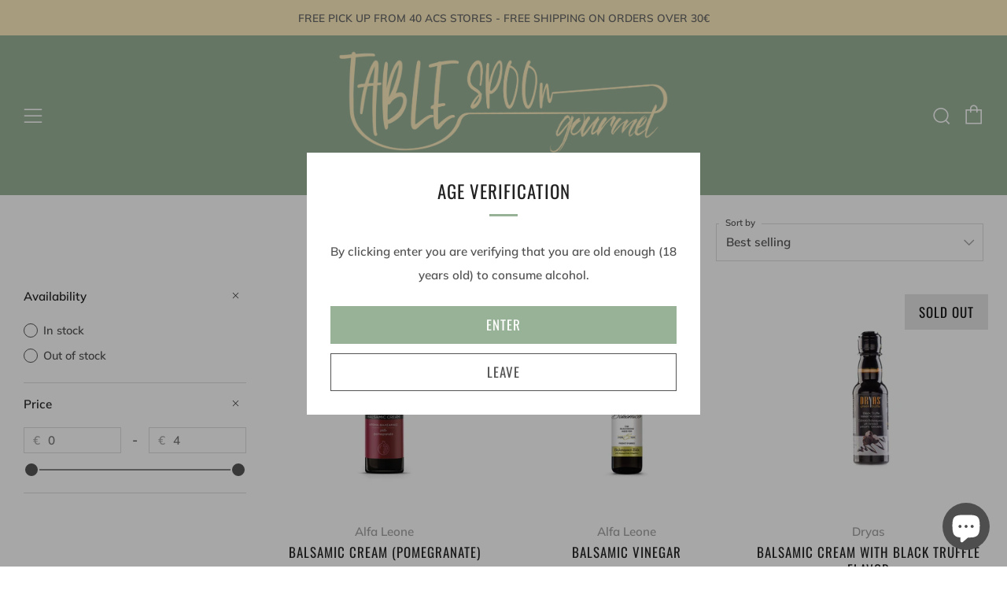

--- FILE ---
content_type: text/html; charset=utf-8
request_url: https://tablespoon.com.cy/collections/vinegar-balsamico
body_size: 44738
content:
<!doctype html>
<html class="no-js" lang="en">
<head>
  <!-- Added by Pix - preorder -->
  <script async src='https://stingray-app-n99th.ondigitalocean.app/script.js?shop=tospitikomas-com.myshopify.com'></script>
  <!-- Added by Pix - preorder -->
	<meta charset="utf-8">
	<meta http-equiv="X-UA-Compatible" content="IE=edge,chrome=1">
	<meta name="viewport" content="width=device-width, initial-scale=1.0, height=device-height, minimum-scale=1.0, maximum-scale=5">
	<meta name="theme-color" content="#98b298">

	<!-- Network optimisations -->
<link rel="preconnect" href="//cdn.shopify.com" crossorigin>
<link rel="preconnect" href="//fonts.shopifycdn.com" crossorigin>

<link rel="preload" as="style" href="//tablespoon.com.cy/cdn/shop/t/45/assets/theme-critical.css?v=21838276966249803611666725631"><link rel="preload" as="script" href="//tablespoon.com.cy/cdn/shop/t/45/assets/scrollreveal.min.js?v=163720458850474464051666032157"><link rel="preload" href="//tablespoon.com.cy/cdn/fonts/muli/muli_n6.cc1d2d4222c93c9ee9f6de4489226d2e1332d85b.woff2" as="font" type="font/woff2" crossorigin>
<link rel="preload" href="//tablespoon.com.cy/cdn/fonts/oswald/oswald_n4.7760ed7a63e536050f64bb0607ff70ce07a480bd.woff2" as="font" type="font/woff2" crossorigin>
<link rel="canonical" href="https://tablespoon.com.cy/collections/vinegar-balsamico">
    <link rel="shortcut icon" href="//tablespoon.com.cy/cdn/shop/files/koutali6_256x256_crop_center_82baae88-be04-4390-97b8-d2a1c539b1d1_32x32.jpg?v=1638385183" type="image/png">
	

	<!-- Title and description ================================================== --><title>Vinegar &amp; Balsamico
&ndash; Tablespoon Gourmet CY</title><!-- /snippets/social-meta-tags.liquid -->




<meta property="og:site_name" content="Tablespoon Gourmet CY">
<meta property="og:url" content="https://tablespoon.com.cy/collections/vinegar-balsamico">
<meta property="og:title" content="Vinegar &amp; Balsamico">
<meta property="og:type" content="product.group">
<meta property="og:description" content="Welcome to Tablespoon Gourmet. Our passion is eclectic food. Our mission is to bring the most exquisite products straight to your home. Once you try them, eclectic food will be your passion too.">

<meta property="og:image" content="http://tablespoon.com.cy/cdn/shop/collections/pantrycy_c615ec4a-aa27-4c1d-9c1e-52dfea1f224b_1200x1200.jpg?v=1639394798">
<meta property="og:image:secure_url" content="https://tablespoon.com.cy/cdn/shop/collections/pantrycy_c615ec4a-aa27-4c1d-9c1e-52dfea1f224b_1200x1200.jpg?v=1639394798">


<meta name="twitter:card" content="summary_large_image">
<meta name="twitter:title" content="Vinegar &amp; Balsamico">
<meta name="twitter:description" content="Welcome to Tablespoon Gourmet. Our passion is eclectic food. Our mission is to bring the most exquisite products straight to your home. Once you try them, eclectic food will be your passion too.">

	<!-- JS before CSSOM =================================================== -->
	<script type="text/javascript">
		theme = {};
		theme.t = {};
	    theme.t.add_to_cart = 'Add to cart';
	    theme.t.sold_out = 'Sold Out';
	    theme.t.unavailable = 'Unavailable';
	    theme.money_format = '€{{amount_with_comma_separator}}';
		theme.map = {};
		theme.map_settings_url="//tablespoon.com.cy/cdn/shop/t/45/assets/map_settings.min.js?v=55973849163231613841666032157";
		theme.cart_type = 'page';
		theme.cart_ajax = false;
		theme.routes = {
			rootUrl: "/",
			rootUrlSlash: "/",
			cartUrl: "/cart",
			cartAddUrl: "/cart/add",
			cartChangeUrl: "/cart/change"
		};
		theme.assets = {
			plyr: "//tablespoon.com.cy/cdn/shop/t/45/assets/plyr.min.js?v=4209607025050129391666032157",
			masonry: "//tablespoon.com.cy/cdn/shop/t/45/assets/masonry.min.js?v=52946867241060388171666032157",
			photoswipe: "//tablespoon.com.cy/cdn/shop/t/45/assets/photoswipe.min.js?v=25365026511866153621666032157",
			fecha: "//tablespoon.com.cy/cdn/shop/t/45/assets/fecha.min.js?v=77892649025288305351666032157"
		};
	</script>
	
	<style id="fontsupporttest">@font-face{font-family:"font";src:url("https://")}</style>
	<script type="text/javascript">
		function supportsFontFace() {
			function blacklist() {
				var match = /(WebKit|windows phone.+trident)\/(\d+)/i.exec(navigator.userAgent);
				return match && parseInt(match[2], 10) < (match[1] == 'WebKit' ? 533 : 6);
			}
			function hasFontFaceSrc() {
				var style = document.getElementById('fontsupporttest');
				var sheet = style.sheet || style.styleSheet;
				var cssText = sheet ? (sheet.cssRules && sheet.cssRules[0] ? sheet.cssRules[0].cssText : sheet.cssText || '') : '';
				return /src/i.test(cssText);
			}
			return !blacklist() && hasFontFaceSrc();
		}
		document.documentElement.classList.replace('no-js', 'js');
		if (window.matchMedia("(pointer: coarse)").matches) {document.documentElement.classList.add('touchevents')} else {document.documentElement.classList.add('no-touchevents')}
		if (supportsFontFace()) {document.documentElement.classList.add('fontface')}
	</script>
	<script src="//tablespoon.com.cy/cdn/shop/t/45/assets/jquery.min.js?v=115860211936397945481666032157" defer="defer"></script>
	<script src="//tablespoon.com.cy/cdn/shop/t/45/assets/vendor.min.js?v=107625413123165081331666032158" defer="defer"></script>
	<script src="//tablespoon.com.cy/cdn/shop/t/45/assets/ajax-cart.js?v=77430072660346113171666177782" defer="defer"></script>

  <!-- CSS ================================================== -->
  





<style data-shopify>

:root {
	--color--brand: #98b298;
	--color--brand-dark: #89a789;
	--color--brand-light: #a7bda7;

	--color--accent: #f0f0f0;
	--color--accent-dark: #e3e3e3;

	--color--link: #f0f3f0;
	--color--link-dark: #4c654c;

	--color--text: #535353;
	--color--text-light: rgba(83, 83, 83, 0.7);
	--color--text-lighter: rgba(83, 83, 83, 0.55);
	--color--text-lightest: rgba(83, 83, 83, 0.2);
	--color--text-bg: rgba(83, 83, 83, 0.1);

	--color--text-bg: rgba(83, 83, 83, 0.1);

	--color--headings: #212121;
	--color--alt-text: #666666;
	--color--btn: #ffffff;

	--color--product-bg: #f0f0f0;
	--color--product-sale: #c00000;

	--color--drawer-bg: #f0f0f0;

	--color--bg: #FFFFFF;
	--color--bg-alpha: rgba(255, 255, 255, 0.8);
	--color--bg-light: #ffffff;
	--color--bg-dark: #f2f2f2;

	--color--drop-shadow: rgba(152, 178, 152, 0.22);

	--font--size-base: 15.2;
	--font--line-base: 30;

	--font--size-h1: 34;
	--font--size-h2: 28;
	--font--size-h3: 23;
	--font--size-h4: 21;
	--font--size-h5: 19;
	--font--size-h6: 15.2;

	--font--size-grid: 17;
	--font--size-nav: 11;

	--font--body: Muli, sans-serif;
	--font--body-style: normal;
    --font--body-weight: 600;

    --font--title: Oswald, sans-serif;
	--font--title-weight: 400;
	--font--title-style: normal;
	--font--title-space: 1px;
	--font--title-transform: uppercase;
	--font--title-border: 1;
	--font--title-border-size: 3px;

	--font--button: Oswald, sans-serif;
	--font--button-weight: 400;
	--font--button-style: normal;

	--font--button-space: 1px;
	--font--button-transform: uppercase;
	--font--button-size: 17;
	--font--button-mobile-size: 12px;
}
</style>
	<style>@font-face {
  font-family: Muli;
  font-weight: 600;
  font-style: normal;
  font-display: swap;
  src: url("//tablespoon.com.cy/cdn/fonts/muli/muli_n6.cc1d2d4222c93c9ee9f6de4489226d2e1332d85b.woff2") format("woff2"),
       url("//tablespoon.com.cy/cdn/fonts/muli/muli_n6.2bb79714f197c09d3f5905925734a3f1166d5d27.woff") format("woff");
}

@font-face {
  font-family: Oswald;
  font-weight: 400;
  font-style: normal;
  font-display: swap;
  src: url("//tablespoon.com.cy/cdn/fonts/oswald/oswald_n4.7760ed7a63e536050f64bb0607ff70ce07a480bd.woff2") format("woff2"),
       url("//tablespoon.com.cy/cdn/fonts/oswald/oswald_n4.ae5e497f60fc686568afe76e9ff1872693c533e9.woff") format("woff");
}

@font-face {
  font-family: Muli;
  font-weight: 900;
  font-style: normal;
  font-display: swap;
  src: url("//tablespoon.com.cy/cdn/fonts/muli/muli_n9.7d66dc53f2718d25858080de2e0ed540c07d1bad.woff2") format("woff2"),
       url("//tablespoon.com.cy/cdn/fonts/muli/muli_n9.73693cff699117abf881b7381fb75f2bb2c48ced.woff") format("woff");
}

@font-face {
  font-family: Muli;
  font-weight: 600;
  font-style: italic;
  font-display: swap;
  src: url("//tablespoon.com.cy/cdn/fonts/muli/muli_i6.8f2d01d188d44c7a6149f7e8d2688f96baea5098.woff2") format("woff2"),
       url("//tablespoon.com.cy/cdn/fonts/muli/muli_i6.be105ddc6534276d93778a9b02f60679ab15f9e1.woff") format("woff");
}

@font-face {
  font-family: Muli;
  font-weight: 900;
  font-style: italic;
  font-display: swap;
  src: url("//tablespoon.com.cy/cdn/fonts/muli/muli_i9.d20a598e220582fa7245c7a453b24e7f3ade0a38.woff2") format("woff2"),
       url("//tablespoon.com.cy/cdn/fonts/muli/muli_i9.9eb3d1a9ba677548ec3675b4830a57685dcb978c.woff") format("woff");
}

</style>

<link rel="stylesheet" href="//tablespoon.com.cy/cdn/shop/t/45/assets/theme-critical.css?v=21838276966249803611666725631">

<link rel="preload" href="//tablespoon.com.cy/cdn/shop/t/45/assets/theme.css?v=172465523007668140211666032157" as="style" onload="this.onload=null;this.rel='stylesheet'">
<noscript><link rel="stylesheet" href="//tablespoon.com.cy/cdn/shop/t/45/assets/theme.css?v=172465523007668140211666032157"></noscript>
<script>
	/*! loadCSS rel=preload polyfill. [c]2017 Filament Group, Inc. MIT License */
	(function(w){"use strict";if(!w.loadCSS){w.loadCSS=function(){}}var rp=loadCSS.relpreload={};rp.support=(function(){var ret;try{ret=w.document.createElement("link").relList.supports("preload")}catch(e){ret=false}return function(){return ret}})();rp.bindMediaToggle=function(link){var finalMedia=link.media||"all";function enableStylesheet(){if(link.addEventListener){link.removeEventListener("load",enableStylesheet)}else if(link.attachEvent){link.detachEvent("onload",enableStylesheet)}link.setAttribute("onload",null);link.media=finalMedia}if(link.addEventListener){link.addEventListener("load",enableStylesheet)}else if(link.attachEvent){link.attachEvent("onload",enableStylesheet)}setTimeout(function(){link.rel="stylesheet";link.media="only x"});setTimeout(enableStylesheet,3000)};rp.poly=function(){if(rp.support()){return}var links=w.document.getElementsByTagName("link");for(var i=0;i<links.length;i+=1){var link=links[i];if(link.rel==="preload"&&link.getAttribute("as")==="style"&&!link.getAttribute("data-loadcss")){link.setAttribute("data-loadcss",true);rp.bindMediaToggle(link)}}};if(!rp.support()){rp.poly();var run=w.setInterval(rp.poly,500);if(w.addEventListener){w.addEventListener("load",function(){rp.poly();w.clearInterval(run)})}else if(w.attachEvent){w.attachEvent("onload",function(){rp.poly();w.clearInterval(run)})}}if(typeof exports!=="undefined"){exports.loadCSS=loadCSS}else{w.loadCSS=loadCSS}}(typeof global!=="undefined"?global:this));
</script>

	<!-- JS after CSSOM=================================================== -->
	<script src="//tablespoon.com.cy/cdn/shop/t/45/assets/theme.min.js?v=116675827242693986661666032158" defer="defer"></script>
	<script src="//tablespoon.com.cy/cdn/shop/t/45/assets/custom.js?v=152733329445290166911666032157" defer="defer"></script>

	

  
		<script src="//tablespoon.com.cy/cdn/shop/t/45/assets/scrollreveal.min.js?v=163720458850474464051666032157"></script>
	
	

	<!-- Header hook for plugins ================================================== -->
  <script>window.nfecShopVersion = '1670984424';window.nfecJsVersion = '449394';window.nfecCVersion = 73238</script><script>window.performance && window.performance.mark && window.performance.mark('shopify.content_for_header.start');</script><meta name="facebook-domain-verification" content="92t0wx7b3v5ddmn7zu3hz8m9y029dr">
<meta name="facebook-domain-verification" content="04y6ikccj4ft1r5y2tvgq7jf9ifz8y">
<meta name="google-site-verification" content="DzPkIQLeYHWVH4ULCmtAp7yc3VAsjSxPRye1TFWAl9s">
<meta id="shopify-digital-wallet" name="shopify-digital-wallet" content="/15379890224/digital_wallets/dialog">
<link rel="alternate" type="application/atom+xml" title="Feed" href="/collections/vinegar-balsamico.atom" />
<link rel="alternate" type="application/json+oembed" href="https://tablespoon.com.cy/collections/vinegar-balsamico.oembed">
<script async="async" src="/checkouts/internal/preloads.js?locale=en-CY"></script>
<script id="shopify-features" type="application/json">{"accessToken":"6bd2bb906a6db7de697ced5935784ed8","betas":["rich-media-storefront-analytics"],"domain":"tablespoon.com.cy","predictiveSearch":true,"shopId":15379890224,"locale":"en"}</script>
<script>var Shopify = Shopify || {};
Shopify.shop = "tospitikomas-com.myshopify.com";
Shopify.locale = "en";
Shopify.currency = {"active":"EUR","rate":"1.0"};
Shopify.country = "CY";
Shopify.theme = {"name":"Venue 2.0","id":123554496582,"schema_name":"Venue","schema_version":"7.0.2","theme_store_id":836,"role":"main"};
Shopify.theme.handle = "null";
Shopify.theme.style = {"id":null,"handle":null};
Shopify.cdnHost = "tablespoon.com.cy/cdn";
Shopify.routes = Shopify.routes || {};
Shopify.routes.root = "/";</script>
<script type="module">!function(o){(o.Shopify=o.Shopify||{}).modules=!0}(window);</script>
<script>!function(o){function n(){var o=[];function n(){o.push(Array.prototype.slice.apply(arguments))}return n.q=o,n}var t=o.Shopify=o.Shopify||{};t.loadFeatures=n(),t.autoloadFeatures=n()}(window);</script>
<script id="shop-js-analytics" type="application/json">{"pageType":"collection"}</script>
<script defer="defer" async type="module" src="//tablespoon.com.cy/cdn/shopifycloud/shop-js/modules/v2/client.init-shop-cart-sync_WVOgQShq.en.esm.js"></script>
<script defer="defer" async type="module" src="//tablespoon.com.cy/cdn/shopifycloud/shop-js/modules/v2/chunk.common_C_13GLB1.esm.js"></script>
<script defer="defer" async type="module" src="//tablespoon.com.cy/cdn/shopifycloud/shop-js/modules/v2/chunk.modal_CLfMGd0m.esm.js"></script>
<script type="module">
  await import("//tablespoon.com.cy/cdn/shopifycloud/shop-js/modules/v2/client.init-shop-cart-sync_WVOgQShq.en.esm.js");
await import("//tablespoon.com.cy/cdn/shopifycloud/shop-js/modules/v2/chunk.common_C_13GLB1.esm.js");
await import("//tablespoon.com.cy/cdn/shopifycloud/shop-js/modules/v2/chunk.modal_CLfMGd0m.esm.js");

  window.Shopify.SignInWithShop?.initShopCartSync?.({"fedCMEnabled":true,"windoidEnabled":true});

</script>
<script>(function() {
  var isLoaded = false;
  function asyncLoad() {
    if (isLoaded) return;
    isLoaded = true;
    var urls = ["https:\/\/s3-us-west-2.amazonaws.com\/da-restock\/da-restock.js?shop=tospitikomas-com.myshopify.com","https:\/\/wrapin.prezenapps.com\/public\/js\/load-wrapin-v5-app.js?shop=tospitikomas-com.myshopify.com","\/\/cdn.shopify.com\/proxy\/ffc40b4a79bbcade5b5b0edf2c11e97a11668d16674e16e44db274f2a5bfac79\/s.pandect.es\/scripts\/pandectes-core.js?shop=tospitikomas-com.myshopify.com\u0026sp-cache-control=cHVibGljLCBtYXgtYWdlPTkwMA","https:\/\/cdn-bundler.nice-team.net\/app\/js\/bundler.js?shop=tospitikomas-com.myshopify.com","https:\/\/d2fk970j0emtue.cloudfront.net\/shop\/js\/free-gift-cart-upsell-pro.min.js?shop=tospitikomas-com.myshopify.com"];
    for (var i = 0; i < urls.length; i++) {
      var s = document.createElement('script');
      s.type = 'text/javascript';
      s.async = true;
      s.src = urls[i];
      var x = document.getElementsByTagName('script')[0];
      x.parentNode.insertBefore(s, x);
    }
  };
  if(window.attachEvent) {
    window.attachEvent('onload', asyncLoad);
  } else {
    window.addEventListener('load', asyncLoad, false);
  }
})();</script>
<script id="__st">var __st={"a":15379890224,"offset":7200,"reqid":"326aa4d7-36d2-4d23-a401-ca803d029687-1769687735","pageurl":"tablespoon.com.cy\/collections\/vinegar-balsamico","u":"716e7f25f17c","p":"collection","rtyp":"collection","rid":263722696774};</script>
<script>window.ShopifyPaypalV4VisibilityTracking = true;</script>
<script id="captcha-bootstrap">!function(){'use strict';const t='contact',e='account',n='new_comment',o=[[t,t],['blogs',n],['comments',n],[t,'customer']],c=[[e,'customer_login'],[e,'guest_login'],[e,'recover_customer_password'],[e,'create_customer']],r=t=>t.map((([t,e])=>`form[action*='/${t}']:not([data-nocaptcha='true']) input[name='form_type'][value='${e}']`)).join(','),a=t=>()=>t?[...document.querySelectorAll(t)].map((t=>t.form)):[];function s(){const t=[...o],e=r(t);return a(e)}const i='password',u='form_key',d=['recaptcha-v3-token','g-recaptcha-response','h-captcha-response',i],f=()=>{try{return window.sessionStorage}catch{return}},m='__shopify_v',_=t=>t.elements[u];function p(t,e,n=!1){try{const o=window.sessionStorage,c=JSON.parse(o.getItem(e)),{data:r}=function(t){const{data:e,action:n}=t;return t[m]||n?{data:e,action:n}:{data:t,action:n}}(c);for(const[e,n]of Object.entries(r))t.elements[e]&&(t.elements[e].value=n);n&&o.removeItem(e)}catch(o){console.error('form repopulation failed',{error:o})}}const l='form_type',E='cptcha';function T(t){t.dataset[E]=!0}const w=window,h=w.document,L='Shopify',v='ce_forms',y='captcha';let A=!1;((t,e)=>{const n=(g='f06e6c50-85a8-45c8-87d0-21a2b65856fe',I='https://cdn.shopify.com/shopifycloud/storefront-forms-hcaptcha/ce_storefront_forms_captcha_hcaptcha.v1.5.2.iife.js',D={infoText:'Protected by hCaptcha',privacyText:'Privacy',termsText:'Terms'},(t,e,n)=>{const o=w[L][v],c=o.bindForm;if(c)return c(t,g,e,D).then(n);var r;o.q.push([[t,g,e,D],n]),r=I,A||(h.body.append(Object.assign(h.createElement('script'),{id:'captcha-provider',async:!0,src:r})),A=!0)});var g,I,D;w[L]=w[L]||{},w[L][v]=w[L][v]||{},w[L][v].q=[],w[L][y]=w[L][y]||{},w[L][y].protect=function(t,e){n(t,void 0,e),T(t)},Object.freeze(w[L][y]),function(t,e,n,w,h,L){const[v,y,A,g]=function(t,e,n){const i=e?o:[],u=t?c:[],d=[...i,...u],f=r(d),m=r(i),_=r(d.filter((([t,e])=>n.includes(e))));return[a(f),a(m),a(_),s()]}(w,h,L),I=t=>{const e=t.target;return e instanceof HTMLFormElement?e:e&&e.form},D=t=>v().includes(t);t.addEventListener('submit',(t=>{const e=I(t);if(!e)return;const n=D(e)&&!e.dataset.hcaptchaBound&&!e.dataset.recaptchaBound,o=_(e),c=g().includes(e)&&(!o||!o.value);(n||c)&&t.preventDefault(),c&&!n&&(function(t){try{if(!f())return;!function(t){const e=f();if(!e)return;const n=_(t);if(!n)return;const o=n.value;o&&e.removeItem(o)}(t);const e=Array.from(Array(32),(()=>Math.random().toString(36)[2])).join('');!function(t,e){_(t)||t.append(Object.assign(document.createElement('input'),{type:'hidden',name:u})),t.elements[u].value=e}(t,e),function(t,e){const n=f();if(!n)return;const o=[...t.querySelectorAll(`input[type='${i}']`)].map((({name:t})=>t)),c=[...d,...o],r={};for(const[a,s]of new FormData(t).entries())c.includes(a)||(r[a]=s);n.setItem(e,JSON.stringify({[m]:1,action:t.action,data:r}))}(t,e)}catch(e){console.error('failed to persist form',e)}}(e),e.submit())}));const S=(t,e)=>{t&&!t.dataset[E]&&(n(t,e.some((e=>e===t))),T(t))};for(const o of['focusin','change'])t.addEventListener(o,(t=>{const e=I(t);D(e)&&S(e,y())}));const B=e.get('form_key'),M=e.get(l),P=B&&M;t.addEventListener('DOMContentLoaded',(()=>{const t=y();if(P)for(const e of t)e.elements[l].value===M&&p(e,B);[...new Set([...A(),...v().filter((t=>'true'===t.dataset.shopifyCaptcha))])].forEach((e=>S(e,t)))}))}(h,new URLSearchParams(w.location.search),n,t,e,['guest_login'])})(!0,!0)}();</script>
<script integrity="sha256-4kQ18oKyAcykRKYeNunJcIwy7WH5gtpwJnB7kiuLZ1E=" data-source-attribution="shopify.loadfeatures" defer="defer" src="//tablespoon.com.cy/cdn/shopifycloud/storefront/assets/storefront/load_feature-a0a9edcb.js" crossorigin="anonymous"></script>
<script data-source-attribution="shopify.dynamic_checkout.dynamic.init">var Shopify=Shopify||{};Shopify.PaymentButton=Shopify.PaymentButton||{isStorefrontPortableWallets:!0,init:function(){window.Shopify.PaymentButton.init=function(){};var t=document.createElement("script");t.src="https://tablespoon.com.cy/cdn/shopifycloud/portable-wallets/latest/portable-wallets.en.js",t.type="module",document.head.appendChild(t)}};
</script>
<script data-source-attribution="shopify.dynamic_checkout.buyer_consent">
  function portableWalletsHideBuyerConsent(e){var t=document.getElementById("shopify-buyer-consent"),n=document.getElementById("shopify-subscription-policy-button");t&&n&&(t.classList.add("hidden"),t.setAttribute("aria-hidden","true"),n.removeEventListener("click",e))}function portableWalletsShowBuyerConsent(e){var t=document.getElementById("shopify-buyer-consent"),n=document.getElementById("shopify-subscription-policy-button");t&&n&&(t.classList.remove("hidden"),t.removeAttribute("aria-hidden"),n.addEventListener("click",e))}window.Shopify?.PaymentButton&&(window.Shopify.PaymentButton.hideBuyerConsent=portableWalletsHideBuyerConsent,window.Shopify.PaymentButton.showBuyerConsent=portableWalletsShowBuyerConsent);
</script>
<script data-source-attribution="shopify.dynamic_checkout.cart.bootstrap">document.addEventListener("DOMContentLoaded",(function(){function t(){return document.querySelector("shopify-accelerated-checkout-cart, shopify-accelerated-checkout")}if(t())Shopify.PaymentButton.init();else{new MutationObserver((function(e,n){t()&&(Shopify.PaymentButton.init(),n.disconnect())})).observe(document.body,{childList:!0,subtree:!0})}}));
</script>
<link id="shopify-accelerated-checkout-styles" rel="stylesheet" media="screen" href="https://tablespoon.com.cy/cdn/shopifycloud/portable-wallets/latest/accelerated-checkout-backwards-compat.css" crossorigin="anonymous">
<style id="shopify-accelerated-checkout-cart">
        #shopify-buyer-consent {
  margin-top: 1em;
  display: inline-block;
  width: 100%;
}

#shopify-buyer-consent.hidden {
  display: none;
}

#shopify-subscription-policy-button {
  background: none;
  border: none;
  padding: 0;
  text-decoration: underline;
  font-size: inherit;
  cursor: pointer;
}

#shopify-subscription-policy-button::before {
  box-shadow: none;
}

      </style>

<script>window.performance && window.performance.mark && window.performance.mark('shopify.content_for_header.end');</script>

<!-- BEGIN app block: shopify://apps/pandectes-gdpr/blocks/banner/58c0baa2-6cc1-480c-9ea6-38d6d559556a -->
  
    
      <!-- TCF is active, scripts are loaded above -->
      
      <script>
        
        window.addEventListener('DOMContentLoaded', function(){
          const script = document.createElement('script');
          
            script.src = "https://cdn.shopify.com/extensions/019bff45-8283-7132-982f-a6896ff95f38/gdpr-247/assets/pandectes-core.js";
          
          script.defer = true;
          document.body.appendChild(script);
        })
      </script>
    
  


<!-- END app block --><!-- BEGIN app block: shopify://apps/zapiet-pickup-delivery/blocks/app-embed/5599aff0-8af1-473a-a372-ecd72a32b4d5 -->









    <style>#storePickupApp {
	font-size: 15px;
}
#storePickupApp {
	/* Enter your custom styles below */
}

.zapiet-modal{
  z-index: 9999999999999999999 !important;
  
}

#storePickupApp .checkoutMethodsContainer.default .checkoutMethod .checkoutMethodName {
    line-height: 1.5em !important;
}</style>




<script type="text/javascript">
    var zapietTranslations = {};

    window.ZapietMethods = {"shipping":{"active":true,"enabled":true,"name":"Shipping","sort":0,"status":{"condition":"price","operator":"morethan","value":0,"enabled":true,"product_conditions":{"enabled":false,"value":"Delivery Only,Pickup Only","enable":false,"property":"tags","hide_button":false}},"button":{"type":"default","default":null,"hover":"","active":null}},"delivery":{"active":false,"enabled":false,"name":"Delivery","sort":1,"status":{"condition":"price","operator":"morethan","value":0,"enabled":true,"product_conditions":{"enabled":false,"value":"Pickup Only,Shipping Only","enable":false,"property":"tags","hide_button":false}},"button":{"type":"default","default":null,"hover":"","active":null}},"pickup":{"active":false,"enabled":true,"name":"Pickup","sort":2,"status":{"condition":"price","operator":"morethan","value":0,"enabled":true,"product_conditions":{"enabled":false,"value":"Delivery Only,Shipping Only","enable":false,"property":"tags","hide_button":false}},"button":{"type":"default","default":"https:\/\/zapiet.s3.us-west-2.amazonaws.com\/images\/ecjezgxvwEks6EF487Cfv53kmHfLA1zgny1IL8UZ.png","hover":"","active":"https:\/\/zapiet.s3.us-west-2.amazonaws.com\/images\/DjUefkwj48zn4RDyknviQZkhRddJA2izpiDhXDw5.png"}}}
    window.ZapietEvent = {
        listen: function(eventKey, callback) {
            if (!this.listeners) {
                this.listeners = [];
            }
            this.listeners.push({
                eventKey: eventKey,
                callback: callback
            });
        },
    };

    

    
        
        var language_settings = {"enable_app":true,"enable_geo_search_for_pickups":false,"pickup_region_filter_enabled":true,"pickup_region_filter_field":null,"currency":"EUR","weight_format":"kg","pickup.enable_map":false,"delivery_validation_method":"no_validation","base_country_name":"Cyprus","base_country_code":"CY","method_display_style":"default","default_method_display_style":"classic","date_format":"l, F j, Y","time_format":"HH:i","week_day_start":"Sun","pickup_address_format":"<span class=\"name\"><strong>{{company_name}}</strong></span><span class=\"address\">{{address_line_1}}<br>{{city}}, {{postal_code}}</span><span class=\"distance\">{{distance}}</span>{{more_information}}","rates_enabled":true,"payment_customization_enabled":false,"distance_format":"km","enable_delivery_address_autocompletion":false,"enable_delivery_current_location":false,"enable_pickup_address_autocompletion":false,"pickup_date_picker_enabled":true,"pickup_time_picker_enabled":true,"delivery_note_enabled":false,"delivery_note_required":false,"delivery_date_picker_enabled":false,"delivery_time_picker_enabled":false,"shipping.date_picker_enabled":false,"delivery_validate_cart":false,"pickup_validate_cart":false,"gmak":"","enable_checkout_locale":true,"enable_checkout_url":true,"disable_widget_for_digital_items":true,"disable_widget_for_product_handles":"gift-card","colors":{"widget_active_background_color":null,"widget_active_border_color":null,"widget_active_icon_color":null,"widget_active_text_color":null,"widget_inactive_background_color":null,"widget_inactive_border_color":null,"widget_inactive_icon_color":null,"widget_inactive_text_color":null},"delivery_validator":{"enabled":false,"show_on_page_load":true,"sticky":true},"checkout":{"delivery":{"discount_code":"","prepopulate_shipping_address":true,"preselect_first_available_time":true},"pickup":{"discount_code":null,"prepopulate_shipping_address":true,"customer_phone_required":false,"preselect_first_location":true,"preselect_first_available_time":true},"shipping":{"discount_code":""}},"day_name_attribute_enabled":false,"methods":{"shipping":{"active":true,"enabled":true,"name":"Shipping","sort":0,"status":{"condition":"price","operator":"morethan","value":0,"enabled":true,"product_conditions":{"enabled":false,"value":"Delivery Only,Pickup Only","enable":false,"property":"tags","hide_button":false}},"button":{"type":"default","default":null,"hover":"","active":null}},"delivery":{"active":false,"enabled":false,"name":"Delivery","sort":1,"status":{"condition":"price","operator":"morethan","value":0,"enabled":true,"product_conditions":{"enabled":false,"value":"Pickup Only,Shipping Only","enable":false,"property":"tags","hide_button":false}},"button":{"type":"default","default":null,"hover":"","active":null}},"pickup":{"active":false,"enabled":true,"name":"Pickup","sort":2,"status":{"condition":"price","operator":"morethan","value":0,"enabled":true,"product_conditions":{"enabled":false,"value":"Delivery Only,Shipping Only","enable":false,"property":"tags","hide_button":false}},"button":{"type":"default","default":"https://zapiet.s3.us-west-2.amazonaws.com/images/ecjezgxvwEks6EF487Cfv53kmHfLA1zgny1IL8UZ.png","hover":"","active":"https://zapiet.s3.us-west-2.amazonaws.com/images/DjUefkwj48zn4RDyknviQZkhRddJA2izpiDhXDw5.png"}}},"translations":{"methods":{"shipping":"Shipping","pickup":"Pickups","delivery":"Delivery"},"calendar":{"january":"January","february":"February","march":"March","april":"April","may":"May","june":"June","july":"July","august":"August","september":"September","october":"October","november":"November","december":"December","sunday":"Sun","monday":"Mon","tuesday":"Tue","wednesday":"Wed","thursday":"Thu","friday":"Fri","saturday":"Sat","today":null,"close":null,"labelMonthNext":"Next month","labelMonthPrev":"Previous month","labelMonthSelect":"Select a month","labelYearSelect":"Select a year","and":"and","between":"between"},"pickup":{"checkout_button":"Checkout","location_label":"Choose a location.","could_not_find_location":"Sorry, we could not find your location.","datepicker_label":"Choose a date and time.","datepicker_placeholder":"Choose a date and time.","date_time_output":"{{DATE}} at {{TIME}}","location_placeholder":"Enter your postal code ...","filter_by_region_placeholder":"Filter by region","heading":"ACS Store Pickup (FREE)","note":null,"max_order_total":"Maximum order value for pickup is €0,00","max_order_weight":"Maximum order weight for pickup is {{ weight }}","min_order_total":"Minimum order value for pickup is €0,00","min_order_weight":"Minimum order weight for pickup is {{ weight }}","more_information":"Opening hours","no_date_time_selected":"Please select a date & time.","no_locations_found":"Sorry, pickup is not available for your selected items.","cart_eligibility_error":"Sorry, pickup is not available for your selected items.","opening_hours":"Opening hours","locations_found":"Please choose a pickup location","checkout_error":"Please select a date and time for pickup.","no_locations_region":"Sorry, pickup is not available in your region.","location_error":"Please select a pickup location.","dates_not_available":"Sorry, your selected items are not currently available for pickup.","preselect_first_available_time":"Select a time","method_not_available":"Not available"},"delivery":{"checkout_button":"Checkout","could_not_find_location":"Sorry, we could not find your location.","datepicker_label":"Pick a date and time.","datepicker_placeholder":"Choose a date and time.","date_time_output":"{{DATE}} between {{SLOT_START_TIME}} and {{SLOT_END_TIME}}","delivery_validator_button_label":"Go","delivery_validator_eligible_button_label":"Continue shopping","delivery_validator_eligible_content":"To start shopping just click the button below","delivery_validator_eligible_heading":"Great, we deliver to your area!","delivery_validator_error_button_label":"Continue shopping","delivery_validator_error_content":"Sorry, it looks like we have encountered an unexpected error. Please try again.","delivery_validator_error_heading":"An error occured","delivery_validator_not_eligible_button_label":"Continue shopping","delivery_validator_not_eligible_content":"You are more then welcome to continue browsing our store","delivery_validator_not_eligible_heading":"Sorry, we do not deliver to your area","delivery_validator_placeholder":"Enter your postal code ...","delivery_validator_prelude":"Do we deliver?","available":"Great! You are eligible for delivery.","heading":"Local Delivery","note":"Enter your postal code into the field below to check if you are eligible for local delivery:","max_order_total":"Maximum order value for delivery is €0,00","max_order_weight":"Maximum order weight for delivery is {{ weight }}","min_order_total":"Minimum order value for delivery is €0,00","min_order_weight":"Minimum order weight for delivery is {{ weight }}","no_date_time_selected":"Please select a date & time for delivery.","cart_eligibility_error":"Sorry, delivery is not available for your selected items.","location_placeholder":"Enter your postal code ...","not_available":"Sorry, delivery is not available in your area.","checkout_error":"Please enter a valid zipcode and select your preferred date and time for delivery.","dates_not_available":"Sorry, your selected items are not currently available for delivery.","delivery_validator_eligible_button_link":"#","delivery_validator_not_eligible_button_link":"#","delivery_validator_error_button_link":"#","delivery_note_label":"Please enter delivery instructions (optional)","delivery_note_label_required":"Please enter delivery instructions (required)","delivery_note_error":"Please enter delivery instructions","preselect_first_available_time":"Select a time","method_not_available":"Not available"},"shipping":{"checkout_button":"Checkout","datepicker_placeholder":"Choose a date and time.","heading":"Shipping (5€, FREE FOR ORDERS OVER 30€)","note":"Please click the checkout button to continue.","max_order_total":"Maximum order value for shipping is €0,00","max_order_weight":"Maximum order weight for shipping is {{ weight }}","min_order_total":"Minimum order value for shipping is €0,00","min_order_weight":"Minimum order weight for shipping is {{ weight }}","cart_eligibility_error":"Sorry, shipping is not available for your selected items.","checkout_error":"Please choose a date for shipping."},"widget":{"zapiet_id_error":"There was a problem adding the Zapiet ID to your cart","attributes_error":"There was a problem adding the attributes to your cart"},"product_widget":{"title":"Delivery and pickup options:","pickup_at":"Pickup at {{ location }}","ready_for_collection":"Ready for collection from","on":"on","view_all_stores":"View all stores","pickup_not_available_item":"Pickup not available for this item","delivery_not_available_location":"Delivery not available for {{ postal_code }}","delivered_by":"Delivered by {{ date }}","delivered_today":"Delivered today","change":"Change","tomorrow":"tomorrow","today":"today","delivery_to":"Delivery to {{ postal_code }}","showing_options_for":"Showing options for {{ postal_code }}","modal_heading":"Select a store for pickup","modal_subheading":"Showing stores near {{ postal_code }}","show_opening_hours":"Show opening hours","hide_opening_hours":"Hide opening hours","closed":"Closed","input_placeholder":"Enter your postal code","input_button":"Check","input_error":"Add a postal code to check available delivery and pickup options.","pickup_available":"Pickup available","not_available":"Not available","select":"Select","selected":"Selected","find_a_store":"Find a store"},"shipping_language_code":"en","delivery_language_code":"en-AU","pickup_language_code":"en-CA"},"default_language":"en","region":"us-2","api_region":"api-us","enable_zapiet_id_all_items":false,"widget_restore_state_on_load":false,"draft_orders_enabled":false,"preselect_checkout_method":true,"widget_show_could_not_locate_div_error":true,"checkout_extension_enabled":false,"show_pickup_consent_checkbox":false,"show_delivery_consent_checkbox":false,"subscription_paused":false,"pickup_note_enabled":false,"pickup_note_required":false,"shipping_note_enabled":false,"shipping_note_required":false};
        zapietTranslations["en"] = language_settings.translations;
    

    function initializeZapietApp() {
        var products = [];

        

        window.ZapietCachedSettings = {
            cached_config: {"enable_app":true,"enable_geo_search_for_pickups":false,"pickup_region_filter_enabled":true,"pickup_region_filter_field":null,"currency":"EUR","weight_format":"kg","pickup.enable_map":false,"delivery_validation_method":"no_validation","base_country_name":"Cyprus","base_country_code":"CY","method_display_style":"default","default_method_display_style":"classic","date_format":"l, F j, Y","time_format":"HH:i","week_day_start":"Sun","pickup_address_format":"<span class=\"name\"><strong>{{company_name}}</strong></span><span class=\"address\">{{address_line_1}}<br>{{city}}, {{postal_code}}</span><span class=\"distance\">{{distance}}</span>{{more_information}}","rates_enabled":true,"payment_customization_enabled":false,"distance_format":"km","enable_delivery_address_autocompletion":false,"enable_delivery_current_location":false,"enable_pickup_address_autocompletion":false,"pickup_date_picker_enabled":true,"pickup_time_picker_enabled":true,"delivery_note_enabled":false,"delivery_note_required":false,"delivery_date_picker_enabled":false,"delivery_time_picker_enabled":false,"shipping.date_picker_enabled":false,"delivery_validate_cart":false,"pickup_validate_cart":false,"gmak":"","enable_checkout_locale":true,"enable_checkout_url":true,"disable_widget_for_digital_items":true,"disable_widget_for_product_handles":"gift-card","colors":{"widget_active_background_color":null,"widget_active_border_color":null,"widget_active_icon_color":null,"widget_active_text_color":null,"widget_inactive_background_color":null,"widget_inactive_border_color":null,"widget_inactive_icon_color":null,"widget_inactive_text_color":null},"delivery_validator":{"enabled":false,"show_on_page_load":true,"sticky":true},"checkout":{"delivery":{"discount_code":"","prepopulate_shipping_address":true,"preselect_first_available_time":true},"pickup":{"discount_code":null,"prepopulate_shipping_address":true,"customer_phone_required":false,"preselect_first_location":true,"preselect_first_available_time":true},"shipping":{"discount_code":""}},"day_name_attribute_enabled":false,"methods":{"shipping":{"active":true,"enabled":true,"name":"Shipping","sort":0,"status":{"condition":"price","operator":"morethan","value":0,"enabled":true,"product_conditions":{"enabled":false,"value":"Delivery Only,Pickup Only","enable":false,"property":"tags","hide_button":false}},"button":{"type":"default","default":null,"hover":"","active":null}},"delivery":{"active":false,"enabled":false,"name":"Delivery","sort":1,"status":{"condition":"price","operator":"morethan","value":0,"enabled":true,"product_conditions":{"enabled":false,"value":"Pickup Only,Shipping Only","enable":false,"property":"tags","hide_button":false}},"button":{"type":"default","default":null,"hover":"","active":null}},"pickup":{"active":false,"enabled":true,"name":"Pickup","sort":2,"status":{"condition":"price","operator":"morethan","value":0,"enabled":true,"product_conditions":{"enabled":false,"value":"Delivery Only,Shipping Only","enable":false,"property":"tags","hide_button":false}},"button":{"type":"default","default":"https://zapiet.s3.us-west-2.amazonaws.com/images/ecjezgxvwEks6EF487Cfv53kmHfLA1zgny1IL8UZ.png","hover":"","active":"https://zapiet.s3.us-west-2.amazonaws.com/images/DjUefkwj48zn4RDyknviQZkhRddJA2izpiDhXDw5.png"}}},"translations":{"methods":{"shipping":"Shipping","pickup":"Pickups","delivery":"Delivery"},"calendar":{"january":"January","february":"February","march":"March","april":"April","may":"May","june":"June","july":"July","august":"August","september":"September","october":"October","november":"November","december":"December","sunday":"Sun","monday":"Mon","tuesday":"Tue","wednesday":"Wed","thursday":"Thu","friday":"Fri","saturday":"Sat","today":null,"close":null,"labelMonthNext":"Next month","labelMonthPrev":"Previous month","labelMonthSelect":"Select a month","labelYearSelect":"Select a year","and":"and","between":"between"},"pickup":{"checkout_button":"Checkout","location_label":"Choose a location.","could_not_find_location":"Sorry, we could not find your location.","datepicker_label":"Choose a date and time.","datepicker_placeholder":"Choose a date and time.","date_time_output":"{{DATE}} at {{TIME}}","location_placeholder":"Enter your postal code ...","filter_by_region_placeholder":"Filter by region","heading":"ACS Store Pickup (FREE)","note":null,"max_order_total":"Maximum order value for pickup is €0,00","max_order_weight":"Maximum order weight for pickup is {{ weight }}","min_order_total":"Minimum order value for pickup is €0,00","min_order_weight":"Minimum order weight for pickup is {{ weight }}","more_information":"Opening hours","no_date_time_selected":"Please select a date & time.","no_locations_found":"Sorry, pickup is not available for your selected items.","cart_eligibility_error":"Sorry, pickup is not available for your selected items.","opening_hours":"Opening hours","locations_found":"Please choose a pickup location","checkout_error":"Please select a date and time for pickup.","no_locations_region":"Sorry, pickup is not available in your region.","location_error":"Please select a pickup location.","dates_not_available":"Sorry, your selected items are not currently available for pickup.","preselect_first_available_time":"Select a time","method_not_available":"Not available"},"delivery":{"checkout_button":"Checkout","could_not_find_location":"Sorry, we could not find your location.","datepicker_label":"Pick a date and time.","datepicker_placeholder":"Choose a date and time.","date_time_output":"{{DATE}} between {{SLOT_START_TIME}} and {{SLOT_END_TIME}}","delivery_validator_button_label":"Go","delivery_validator_eligible_button_label":"Continue shopping","delivery_validator_eligible_content":"To start shopping just click the button below","delivery_validator_eligible_heading":"Great, we deliver to your area!","delivery_validator_error_button_label":"Continue shopping","delivery_validator_error_content":"Sorry, it looks like we have encountered an unexpected error. Please try again.","delivery_validator_error_heading":"An error occured","delivery_validator_not_eligible_button_label":"Continue shopping","delivery_validator_not_eligible_content":"You are more then welcome to continue browsing our store","delivery_validator_not_eligible_heading":"Sorry, we do not deliver to your area","delivery_validator_placeholder":"Enter your postal code ...","delivery_validator_prelude":"Do we deliver?","available":"Great! You are eligible for delivery.","heading":"Local Delivery","note":"Enter your postal code into the field below to check if you are eligible for local delivery:","max_order_total":"Maximum order value for delivery is €0,00","max_order_weight":"Maximum order weight for delivery is {{ weight }}","min_order_total":"Minimum order value for delivery is €0,00","min_order_weight":"Minimum order weight for delivery is {{ weight }}","no_date_time_selected":"Please select a date & time for delivery.","cart_eligibility_error":"Sorry, delivery is not available for your selected items.","location_placeholder":"Enter your postal code ...","not_available":"Sorry, delivery is not available in your area.","checkout_error":"Please enter a valid zipcode and select your preferred date and time for delivery.","dates_not_available":"Sorry, your selected items are not currently available for delivery.","delivery_validator_eligible_button_link":"#","delivery_validator_not_eligible_button_link":"#","delivery_validator_error_button_link":"#","delivery_note_label":"Please enter delivery instructions (optional)","delivery_note_label_required":"Please enter delivery instructions (required)","delivery_note_error":"Please enter delivery instructions","preselect_first_available_time":"Select a time","method_not_available":"Not available"},"shipping":{"checkout_button":"Checkout","datepicker_placeholder":"Choose a date and time.","heading":"Shipping (5€, FREE FOR ORDERS OVER 30€)","note":"Please click the checkout button to continue.","max_order_total":"Maximum order value for shipping is €0,00","max_order_weight":"Maximum order weight for shipping is {{ weight }}","min_order_total":"Minimum order value for shipping is €0,00","min_order_weight":"Minimum order weight for shipping is {{ weight }}","cart_eligibility_error":"Sorry, shipping is not available for your selected items.","checkout_error":"Please choose a date for shipping."},"widget":{"zapiet_id_error":"There was a problem adding the Zapiet ID to your cart","attributes_error":"There was a problem adding the attributes to your cart"},"product_widget":{"title":"Delivery and pickup options:","pickup_at":"Pickup at {{ location }}","ready_for_collection":"Ready for collection from","on":"on","view_all_stores":"View all stores","pickup_not_available_item":"Pickup not available for this item","delivery_not_available_location":"Delivery not available for {{ postal_code }}","delivered_by":"Delivered by {{ date }}","delivered_today":"Delivered today","change":"Change","tomorrow":"tomorrow","today":"today","delivery_to":"Delivery to {{ postal_code }}","showing_options_for":"Showing options for {{ postal_code }}","modal_heading":"Select a store for pickup","modal_subheading":"Showing stores near {{ postal_code }}","show_opening_hours":"Show opening hours","hide_opening_hours":"Hide opening hours","closed":"Closed","input_placeholder":"Enter your postal code","input_button":"Check","input_error":"Add a postal code to check available delivery and pickup options.","pickup_available":"Pickup available","not_available":"Not available","select":"Select","selected":"Selected","find_a_store":"Find a store"},"shipping_language_code":"en","delivery_language_code":"en-AU","pickup_language_code":"en-CA"},"default_language":"en","region":"us-2","api_region":"api-us","enable_zapiet_id_all_items":false,"widget_restore_state_on_load":false,"draft_orders_enabled":false,"preselect_checkout_method":true,"widget_show_could_not_locate_div_error":true,"checkout_extension_enabled":false,"show_pickup_consent_checkbox":false,"show_delivery_consent_checkbox":false,"subscription_paused":false,"pickup_note_enabled":false,"pickup_note_required":false,"shipping_note_enabled":false,"shipping_note_required":false},
            shop_identifier: 'tospitikomas-com.myshopify.com',
            language_code: 'en',
            checkout_url: '/cart',
            products: products,
            translations: zapietTranslations,
            customer: {
                first_name: '',
                last_name: '',
                company: '',
                address1: '',
                address2: '',
                city: '',
                province: '',
                country: '',
                zip: '',
                phone: '',
                tags: null
            }
        }

        window.Zapiet.start(window.ZapietCachedSettings, true);

        
            window.ZapietEvent.listen('widget_loaded', function() {
                window.customCheckoutValidation = function() {
    if ($("#cart-agree").is(":checked")) {
      $("#cart_form").submit();
      return true;
    }

    return false;
  }
  
window.ZapietEvent.listen('activateCheckout', function(params) {   
    if (params.method == 'pickup') {
      $("#checkoutAddress1").val(params.location.address_line_1);
      $("#checkoutAddress2").val(params.location.address_line_2);
      $("#checkoutCity").val(params.location.city);
      $("#checkoutZip").val(params.location.postal_code);
      $("#checkoutCountry").val(params.location.country);
      //$("#locale").val('en-CA');
    } else {
      //$("#locale").val('en');
      $("#checkoutAddress1").val('');
      $("#checkoutAddress2").val('');
      $("#checkoutCity").val('');
      $("#checkoutZip").val('');
    }
  });
            });
        
    }

    function loadZapietStyles(href) {
        var ss = document.createElement("link");
        ss.type = "text/css";
        ss.rel = "stylesheet";
        ss.media = "all";
        ss.href = href;
        document.getElementsByTagName("head")[0].appendChild(ss);
    }

    
        loadZapietStyles("https://cdn.shopify.com/extensions/019c08de-ad71-7036-abd5-e3c409847a31/zapiet-pickup-delivery-1083/assets/storepickup.css");
        var zapietLoadScripts = {
            vendor: true,
            storepickup: true,
            pickup: true,
            delivery: false,
            shipping: true,
            pickup_map: false,
            validator: false
        };

        function zapietScriptLoaded(key) {
            zapietLoadScripts[key] = false;
            if (!Object.values(zapietLoadScripts).includes(true)) {
                initializeZapietApp();
            }
        }
    
</script>




    <script type="module" src="https://cdn.shopify.com/extensions/019c08de-ad71-7036-abd5-e3c409847a31/zapiet-pickup-delivery-1083/assets/vendor.js" onload="zapietScriptLoaded('vendor')" defer></script>
    <script type="module" src="https://cdn.shopify.com/extensions/019c08de-ad71-7036-abd5-e3c409847a31/zapiet-pickup-delivery-1083/assets/storepickup.js" onload="zapietScriptLoaded('storepickup')" defer></script>

    

    
        <script type="module" src="https://cdn.shopify.com/extensions/019c08de-ad71-7036-abd5-e3c409847a31/zapiet-pickup-delivery-1083/assets/pickup.js" onload="zapietScriptLoaded('pickup')" defer></script>
    

    

    
        <script type="module" src="https://cdn.shopify.com/extensions/019c08de-ad71-7036-abd5-e3c409847a31/zapiet-pickup-delivery-1083/assets/shipping.js" onload="zapietScriptLoaded('shipping')" defer></script>
    

    


<!-- END app block --><script src="https://cdn.shopify.com/extensions/5f51070a-5913-41fd-8032-c8ce18110a3b/1.17.0/assets/widget.js" type="text/javascript" defer="defer"></script>
<script src="https://cdn.shopify.com/extensions/e8878072-2f6b-4e89-8082-94b04320908d/inbox-1254/assets/inbox-chat-loader.js" type="text/javascript" defer="defer"></script>
<link href="https://monorail-edge.shopifysvc.com" rel="dns-prefetch">
<script>(function(){if ("sendBeacon" in navigator && "performance" in window) {try {var session_token_from_headers = performance.getEntriesByType('navigation')[0].serverTiming.find(x => x.name == '_s').description;} catch {var session_token_from_headers = undefined;}var session_cookie_matches = document.cookie.match(/_shopify_s=([^;]*)/);var session_token_from_cookie = session_cookie_matches && session_cookie_matches.length === 2 ? session_cookie_matches[1] : "";var session_token = session_token_from_headers || session_token_from_cookie || "";function handle_abandonment_event(e) {var entries = performance.getEntries().filter(function(entry) {return /monorail-edge.shopifysvc.com/.test(entry.name);});if (!window.abandonment_tracked && entries.length === 0) {window.abandonment_tracked = true;var currentMs = Date.now();var navigation_start = performance.timing.navigationStart;var payload = {shop_id: 15379890224,url: window.location.href,navigation_start,duration: currentMs - navigation_start,session_token,page_type: "collection"};window.navigator.sendBeacon("https://monorail-edge.shopifysvc.com/v1/produce", JSON.stringify({schema_id: "online_store_buyer_site_abandonment/1.1",payload: payload,metadata: {event_created_at_ms: currentMs,event_sent_at_ms: currentMs}}));}}window.addEventListener('pagehide', handle_abandonment_event);}}());</script>
<script id="web-pixels-manager-setup">(function e(e,d,r,n,o){if(void 0===o&&(o={}),!Boolean(null===(a=null===(i=window.Shopify)||void 0===i?void 0:i.analytics)||void 0===a?void 0:a.replayQueue)){var i,a;window.Shopify=window.Shopify||{};var t=window.Shopify;t.analytics=t.analytics||{};var s=t.analytics;s.replayQueue=[],s.publish=function(e,d,r){return s.replayQueue.push([e,d,r]),!0};try{self.performance.mark("wpm:start")}catch(e){}var l=function(){var e={modern:/Edge?\/(1{2}[4-9]|1[2-9]\d|[2-9]\d{2}|\d{4,})\.\d+(\.\d+|)|Firefox\/(1{2}[4-9]|1[2-9]\d|[2-9]\d{2}|\d{4,})\.\d+(\.\d+|)|Chrom(ium|e)\/(9{2}|\d{3,})\.\d+(\.\d+|)|(Maci|X1{2}).+ Version\/(15\.\d+|(1[6-9]|[2-9]\d|\d{3,})\.\d+)([,.]\d+|)( \(\w+\)|)( Mobile\/\w+|) Safari\/|Chrome.+OPR\/(9{2}|\d{3,})\.\d+\.\d+|(CPU[ +]OS|iPhone[ +]OS|CPU[ +]iPhone|CPU IPhone OS|CPU iPad OS)[ +]+(15[._]\d+|(1[6-9]|[2-9]\d|\d{3,})[._]\d+)([._]\d+|)|Android:?[ /-](13[3-9]|1[4-9]\d|[2-9]\d{2}|\d{4,})(\.\d+|)(\.\d+|)|Android.+Firefox\/(13[5-9]|1[4-9]\d|[2-9]\d{2}|\d{4,})\.\d+(\.\d+|)|Android.+Chrom(ium|e)\/(13[3-9]|1[4-9]\d|[2-9]\d{2}|\d{4,})\.\d+(\.\d+|)|SamsungBrowser\/([2-9]\d|\d{3,})\.\d+/,legacy:/Edge?\/(1[6-9]|[2-9]\d|\d{3,})\.\d+(\.\d+|)|Firefox\/(5[4-9]|[6-9]\d|\d{3,})\.\d+(\.\d+|)|Chrom(ium|e)\/(5[1-9]|[6-9]\d|\d{3,})\.\d+(\.\d+|)([\d.]+$|.*Safari\/(?![\d.]+ Edge\/[\d.]+$))|(Maci|X1{2}).+ Version\/(10\.\d+|(1[1-9]|[2-9]\d|\d{3,})\.\d+)([,.]\d+|)( \(\w+\)|)( Mobile\/\w+|) Safari\/|Chrome.+OPR\/(3[89]|[4-9]\d|\d{3,})\.\d+\.\d+|(CPU[ +]OS|iPhone[ +]OS|CPU[ +]iPhone|CPU IPhone OS|CPU iPad OS)[ +]+(10[._]\d+|(1[1-9]|[2-9]\d|\d{3,})[._]\d+)([._]\d+|)|Android:?[ /-](13[3-9]|1[4-9]\d|[2-9]\d{2}|\d{4,})(\.\d+|)(\.\d+|)|Mobile Safari.+OPR\/([89]\d|\d{3,})\.\d+\.\d+|Android.+Firefox\/(13[5-9]|1[4-9]\d|[2-9]\d{2}|\d{4,})\.\d+(\.\d+|)|Android.+Chrom(ium|e)\/(13[3-9]|1[4-9]\d|[2-9]\d{2}|\d{4,})\.\d+(\.\d+|)|Android.+(UC? ?Browser|UCWEB|U3)[ /]?(15\.([5-9]|\d{2,})|(1[6-9]|[2-9]\d|\d{3,})\.\d+)\.\d+|SamsungBrowser\/(5\.\d+|([6-9]|\d{2,})\.\d+)|Android.+MQ{2}Browser\/(14(\.(9|\d{2,})|)|(1[5-9]|[2-9]\d|\d{3,})(\.\d+|))(\.\d+|)|K[Aa][Ii]OS\/(3\.\d+|([4-9]|\d{2,})\.\d+)(\.\d+|)/},d=e.modern,r=e.legacy,n=navigator.userAgent;return n.match(d)?"modern":n.match(r)?"legacy":"unknown"}(),u="modern"===l?"modern":"legacy",c=(null!=n?n:{modern:"",legacy:""})[u],f=function(e){return[e.baseUrl,"/wpm","/b",e.hashVersion,"modern"===e.buildTarget?"m":"l",".js"].join("")}({baseUrl:d,hashVersion:r,buildTarget:u}),m=function(e){var d=e.version,r=e.bundleTarget,n=e.surface,o=e.pageUrl,i=e.monorailEndpoint;return{emit:function(e){var a=e.status,t=e.errorMsg,s=(new Date).getTime(),l=JSON.stringify({metadata:{event_sent_at_ms:s},events:[{schema_id:"web_pixels_manager_load/3.1",payload:{version:d,bundle_target:r,page_url:o,status:a,surface:n,error_msg:t},metadata:{event_created_at_ms:s}}]});if(!i)return console&&console.warn&&console.warn("[Web Pixels Manager] No Monorail endpoint provided, skipping logging."),!1;try{return self.navigator.sendBeacon.bind(self.navigator)(i,l)}catch(e){}var u=new XMLHttpRequest;try{return u.open("POST",i,!0),u.setRequestHeader("Content-Type","text/plain"),u.send(l),!0}catch(e){return console&&console.warn&&console.warn("[Web Pixels Manager] Got an unhandled error while logging to Monorail."),!1}}}}({version:r,bundleTarget:l,surface:e.surface,pageUrl:self.location.href,monorailEndpoint:e.monorailEndpoint});try{o.browserTarget=l,function(e){var d=e.src,r=e.async,n=void 0===r||r,o=e.onload,i=e.onerror,a=e.sri,t=e.scriptDataAttributes,s=void 0===t?{}:t,l=document.createElement("script"),u=document.querySelector("head"),c=document.querySelector("body");if(l.async=n,l.src=d,a&&(l.integrity=a,l.crossOrigin="anonymous"),s)for(var f in s)if(Object.prototype.hasOwnProperty.call(s,f))try{l.dataset[f]=s[f]}catch(e){}if(o&&l.addEventListener("load",o),i&&l.addEventListener("error",i),u)u.appendChild(l);else{if(!c)throw new Error("Did not find a head or body element to append the script");c.appendChild(l)}}({src:f,async:!0,onload:function(){if(!function(){var e,d;return Boolean(null===(d=null===(e=window.Shopify)||void 0===e?void 0:e.analytics)||void 0===d?void 0:d.initialized)}()){var d=window.webPixelsManager.init(e)||void 0;if(d){var r=window.Shopify.analytics;r.replayQueue.forEach((function(e){var r=e[0],n=e[1],o=e[2];d.publishCustomEvent(r,n,o)})),r.replayQueue=[],r.publish=d.publishCustomEvent,r.visitor=d.visitor,r.initialized=!0}}},onerror:function(){return m.emit({status:"failed",errorMsg:"".concat(f," has failed to load")})},sri:function(e){var d=/^sha384-[A-Za-z0-9+/=]+$/;return"string"==typeof e&&d.test(e)}(c)?c:"",scriptDataAttributes:o}),m.emit({status:"loading"})}catch(e){m.emit({status:"failed",errorMsg:(null==e?void 0:e.message)||"Unknown error"})}}})({shopId: 15379890224,storefrontBaseUrl: "https://tablespoon.com.cy",extensionsBaseUrl: "https://extensions.shopifycdn.com/cdn/shopifycloud/web-pixels-manager",monorailEndpoint: "https://monorail-edge.shopifysvc.com/unstable/produce_batch",surface: "storefront-renderer",enabledBetaFlags: ["2dca8a86"],webPixelsConfigList: [{"id":"1104904518","configuration":"{\"config\":\"{\\\"pixel_id\\\":\\\"AW-680788392\\\",\\\"target_country\\\":\\\"GR\\\",\\\"gtag_events\\\":[{\\\"type\\\":\\\"search\\\",\\\"action_label\\\":\\\"AW-680788392\\\/3I1iCKuXyoAYEKiD0MQC\\\"},{\\\"type\\\":\\\"begin_checkout\\\",\\\"action_label\\\":\\\"AW-680788392\\\/mPj4CIqXyoAYEKiD0MQC\\\"},{\\\"type\\\":\\\"view_item\\\",\\\"action_label\\\":[\\\"AW-680788392\\\/jtd1CISXyoAYEKiD0MQC\\\",\\\"MC-G4GH052XK3\\\"]},{\\\"type\\\":\\\"purchase\\\",\\\"action_label\\\":[\\\"AW-680788392\\\/j2i5CIGXyoAYEKiD0MQC\\\",\\\"MC-G4GH052XK3\\\"]},{\\\"type\\\":\\\"page_view\\\",\\\"action_label\\\":[\\\"AW-680788392\\\/nUXPCP6WyoAYEKiD0MQC\\\",\\\"MC-G4GH052XK3\\\"]},{\\\"type\\\":\\\"add_payment_info\\\",\\\"action_label\\\":\\\"AW-680788392\\\/DV8ICK6XyoAYEKiD0MQC\\\"},{\\\"type\\\":\\\"add_to_cart\\\",\\\"action_label\\\":\\\"AW-680788392\\\/3vDiCIeXyoAYEKiD0MQC\\\"}],\\\"enable_monitoring_mode\\\":false}\"}","eventPayloadVersion":"v1","runtimeContext":"OPEN","scriptVersion":"b2a88bafab3e21179ed38636efcd8a93","type":"APP","apiClientId":1780363,"privacyPurposes":[],"dataSharingAdjustments":{"protectedCustomerApprovalScopes":["read_customer_address","read_customer_email","read_customer_name","read_customer_personal_data","read_customer_phone"]}},{"id":"390627654","configuration":"{\"pixel_id\":\"1437738023345664\",\"pixel_type\":\"facebook_pixel\",\"metaapp_system_user_token\":\"-\"}","eventPayloadVersion":"v1","runtimeContext":"OPEN","scriptVersion":"ca16bc87fe92b6042fbaa3acc2fbdaa6","type":"APP","apiClientId":2329312,"privacyPurposes":["ANALYTICS","MARKETING","SALE_OF_DATA"],"dataSharingAdjustments":{"protectedCustomerApprovalScopes":["read_customer_address","read_customer_email","read_customer_name","read_customer_personal_data","read_customer_phone"]}},{"id":"173932870","eventPayloadVersion":"v1","runtimeContext":"LAX","scriptVersion":"1","type":"CUSTOM","privacyPurposes":["MARKETING"],"name":"Meta pixel (migrated)"},{"id":"193265990","eventPayloadVersion":"v1","runtimeContext":"LAX","scriptVersion":"1","type":"CUSTOM","privacyPurposes":["ANALYTICS"],"name":"Google Analytics tag (migrated)"},{"id":"shopify-app-pixel","configuration":"{}","eventPayloadVersion":"v1","runtimeContext":"STRICT","scriptVersion":"0450","apiClientId":"shopify-pixel","type":"APP","privacyPurposes":["ANALYTICS","MARKETING"]},{"id":"shopify-custom-pixel","eventPayloadVersion":"v1","runtimeContext":"LAX","scriptVersion":"0450","apiClientId":"shopify-pixel","type":"CUSTOM","privacyPurposes":["ANALYTICS","MARKETING"]}],isMerchantRequest: false,initData: {"shop":{"name":"Tablespoon Gourmet CY","paymentSettings":{"currencyCode":"EUR"},"myshopifyDomain":"tospitikomas-com.myshopify.com","countryCode":"CY","storefrontUrl":"https:\/\/tablespoon.com.cy"},"customer":null,"cart":null,"checkout":null,"productVariants":[],"purchasingCompany":null},},"https://tablespoon.com.cy/cdn","1d2a099fw23dfb22ep557258f5m7a2edbae",{"modern":"","legacy":""},{"shopId":"15379890224","storefrontBaseUrl":"https:\/\/tablespoon.com.cy","extensionBaseUrl":"https:\/\/extensions.shopifycdn.com\/cdn\/shopifycloud\/web-pixels-manager","surface":"storefront-renderer","enabledBetaFlags":"[\"2dca8a86\"]","isMerchantRequest":"false","hashVersion":"1d2a099fw23dfb22ep557258f5m7a2edbae","publish":"custom","events":"[[\"page_viewed\",{}],[\"collection_viewed\",{\"collection\":{\"id\":\"263722696774\",\"title\":\"Vinegar \u0026 Balsamico\",\"productVariants\":[{\"price\":{\"amount\":3.2,\"currencyCode\":\"EUR\"},\"product\":{\"title\":\"BALSAMIC CREAM (POMEGRANATE)\",\"vendor\":\"Alfa Leone\",\"id\":\"4694237577286\",\"untranslatedTitle\":\"BALSAMIC CREAM (POMEGRANATE)\",\"url\":\"\/products\/alfa-leone-balsamic-cream-pomegranate\",\"type\":\"VINEGAR \u0026 BALSAMICO\"},\"id\":\"32108428099654\",\"image\":{\"src\":\"\/\/tablespoon.com.cy\/cdn\/shop\/products\/0002_AlfaLeone_BalsamicCream_Pomegranate_250ml.jpg?v=1600177781\"},\"sku\":\"643686\",\"title\":\"Bottle\",\"untranslatedTitle\":\"Bottle\"},{\"price\":{\"amount\":2.2,\"currencyCode\":\"EUR\"},\"product\":{\"title\":\"BALSAMIC VINEGAR\",\"vendor\":\"Alfa Leone\",\"id\":\"4694237184070\",\"untranslatedTitle\":\"BALSAMIC VINEGAR\",\"url\":\"\/products\/alfa-leone-balsamic-vinegar\",\"type\":\"VINEGAR \u0026 BALSAMICO\"},\"id\":\"32108427477062\",\"image\":{\"src\":\"\/\/tablespoon.com.cy\/cdn\/shop\/products\/ALFALEONE_BALSAMICVINEGAR.jpg?v=1600178038\"},\"sku\":\"643681\",\"title\":\"Bottle\",\"untranslatedTitle\":\"Bottle\"},{\"price\":{\"amount\":3.4,\"currencyCode\":\"EUR\"},\"product\":{\"title\":\"BALSAMIC CREAM WITH BLACK TRUFFLE FLAVOR\",\"vendor\":\"Dryas\",\"id\":\"4454287769670\",\"untranslatedTitle\":\"BALSAMIC CREAM WITH BLACK TRUFFLE FLAVOR\",\"url\":\"\/products\/dryas-balsamic-cream-with-black-truffle-flavor\",\"type\":\"VINEGAR \u0026 BALSAMICO\"},\"id\":\"31625568485446\",\"image\":{\"src\":\"\/\/tablespoon.com.cy\/cdn\/shop\/products\/DRYAS_BALSAMICCREAMWITHBLACKTRUFFLEFLAVORcopy.jpg?v=1592037308\"},\"sku\":\"496140\",\"title\":\"Bottle\",\"untranslatedTitle\":\"Bottle\"},{\"price\":{\"amount\":2.7,\"currencyCode\":\"EUR\"},\"product\":{\"title\":\"VINEGAR WITH POMEGRANATE JUICE\",\"vendor\":\"Alfa Leone\",\"id\":\"4694237282374\",\"untranslatedTitle\":\"VINEGAR WITH POMEGRANATE JUICE\",\"url\":\"\/products\/alfa-leone-vinegar-with-pomegranate-juice\",\"type\":\"VINEGAR \u0026 BALSAMICO\"},\"id\":\"32108427608134\",\"image\":{\"src\":\"\/\/tablespoon.com.cy\/cdn\/shop\/products\/ALFALEONE_VINEGARWITHPOMEGRANATEJUICE.jpg?v=1600178109\"},\"sku\":\"643682\",\"title\":\"Bottle\",\"untranslatedTitle\":\"Bottle\"},{\"price\":{\"amount\":1.5,\"currencyCode\":\"EUR\"},\"product\":{\"title\":\"APPLE VINEGAR\",\"vendor\":\"Alfa Leone\",\"id\":\"4694238003270\",\"untranslatedTitle\":\"APPLE VINEGAR\",\"url\":\"\/products\/alfa-leone-pure-grape-syrup\",\"type\":\"VINEGAR \u0026 BALSAMICO\"},\"id\":\"32108428296262\",\"image\":{\"src\":\"\/\/tablespoon.com.cy\/cdn\/shop\/products\/0002_AlfaLeone_Superfoods_AppleVinegar_250ml.jpg?v=1600177747\"},\"sku\":\"643689\",\"title\":\"Bottle\",\"untranslatedTitle\":\"Bottle\"},{\"price\":{\"amount\":3.2,\"currencyCode\":\"EUR\"},\"product\":{\"title\":\"BALSAMIC CREAM (ORANGE \u0026 LEMON)\",\"vendor\":\"Alfa Leone\",\"id\":\"4694237446214\",\"untranslatedTitle\":\"BALSAMIC CREAM (ORANGE \u0026 LEMON)\",\"url\":\"\/products\/alfa-leone-balsamic-cream-orange-lemon\",\"type\":\"VINEGAR \u0026 BALSAMICO\"},\"id\":\"32108427870278\",\"image\":{\"src\":\"\/\/tablespoon.com.cy\/cdn\/shop\/products\/0003_AlfaLeone_BalsamicCream_Orange_Lemon_250ml.jpg?v=1600177772\"},\"sku\":\"643684\",\"title\":\"Bottle\",\"untranslatedTitle\":\"Bottle\"},{\"price\":{\"amount\":2.9,\"currencyCode\":\"EUR\"},\"product\":{\"title\":\"BALSAMIC CREAM (CLASSIC)\",\"vendor\":\"Alfa Leone\",\"id\":\"4694237380678\",\"untranslatedTitle\":\"BALSAMIC CREAM (CLASSIC)\",\"url\":\"\/products\/alfa-leone-balsamic-cream-classic\",\"type\":\"VINEGAR \u0026 BALSAMICO\"},\"id\":\"32108427739206\",\"image\":{\"src\":\"\/\/tablespoon.com.cy\/cdn\/shop\/products\/0005_AlfaLeone_BalsamicCream_Classic_250ml.jpg?v=1600177766\"},\"sku\":\"643683\",\"title\":\"Bottle\",\"untranslatedTitle\":\"Bottle\"},{\"price\":{\"amount\":2.2,\"currencyCode\":\"EUR\"},\"product\":{\"title\":\"AGED VINEGAR\",\"vendor\":\"Alfa Leone\",\"id\":\"4694237020230\",\"untranslatedTitle\":\"AGED VINEGAR\",\"url\":\"\/products\/alfa-leone-aged-vinegar\",\"type\":\"VINEGAR \u0026 BALSAMICO\"},\"id\":\"32108426952774\",\"image\":{\"src\":\"\/\/tablespoon.com.cy\/cdn\/shop\/products\/ALFALEONE_AGEDVINEGAR.jpg?v=1600178021\"},\"sku\":\"643680\",\"title\":\"Bottle\",\"untranslatedTitle\":\"Bottle\"},{\"price\":{\"amount\":4.9,\"currencyCode\":\"EUR\"},\"product\":{\"title\":\"BALSAMIC VINEGAR WITH BLACK TRUFFLE\",\"vendor\":\"Dryas\",\"id\":\"6550207430726\",\"untranslatedTitle\":\"BALSAMIC VINEGAR WITH BLACK TRUFFLE\",\"url\":\"\/products\/dryas-black-truffle-balsamic-vinegar\",\"type\":\"VINEGAR \u0026 BALSAMICO\"},\"id\":\"39258786136134\",\"image\":{\"src\":\"\/\/tablespoon.com.cy\/cdn\/shop\/products\/BLACKTRUFFLEBALSAMICVINEGAR.jpg?v=1615308880\"},\"sku\":\"496145\",\"title\":\"Bottle\",\"untranslatedTitle\":\"Bottle\"}]}}]]"});</script><script>
  window.ShopifyAnalytics = window.ShopifyAnalytics || {};
  window.ShopifyAnalytics.meta = window.ShopifyAnalytics.meta || {};
  window.ShopifyAnalytics.meta.currency = 'EUR';
  var meta = {"products":[{"id":4694237577286,"gid":"gid:\/\/shopify\/Product\/4694237577286","vendor":"Alfa Leone","type":"VINEGAR \u0026 BALSAMICO","handle":"alfa-leone-balsamic-cream-pomegranate","variants":[{"id":32108428099654,"price":320,"name":"BALSAMIC CREAM (POMEGRANATE) - Bottle","public_title":"Bottle","sku":"643686"}],"remote":false},{"id":4694237184070,"gid":"gid:\/\/shopify\/Product\/4694237184070","vendor":"Alfa Leone","type":"VINEGAR \u0026 BALSAMICO","handle":"alfa-leone-balsamic-vinegar","variants":[{"id":32108427477062,"price":220,"name":"BALSAMIC VINEGAR - Bottle","public_title":"Bottle","sku":"643681"}],"remote":false},{"id":4454287769670,"gid":"gid:\/\/shopify\/Product\/4454287769670","vendor":"Dryas","type":"VINEGAR \u0026 BALSAMICO","handle":"dryas-balsamic-cream-with-black-truffle-flavor","variants":[{"id":31625568485446,"price":340,"name":"BALSAMIC CREAM WITH BLACK TRUFFLE FLAVOR - Bottle","public_title":"Bottle","sku":"496140"}],"remote":false},{"id":4694237282374,"gid":"gid:\/\/shopify\/Product\/4694237282374","vendor":"Alfa Leone","type":"VINEGAR \u0026 BALSAMICO","handle":"alfa-leone-vinegar-with-pomegranate-juice","variants":[{"id":32108427608134,"price":270,"name":"VINEGAR WITH POMEGRANATE JUICE - Bottle","public_title":"Bottle","sku":"643682"}],"remote":false},{"id":4694238003270,"gid":"gid:\/\/shopify\/Product\/4694238003270","vendor":"Alfa Leone","type":"VINEGAR \u0026 BALSAMICO","handle":"alfa-leone-pure-grape-syrup","variants":[{"id":32108428296262,"price":150,"name":"APPLE VINEGAR - Bottle","public_title":"Bottle","sku":"643689"}],"remote":false},{"id":4694237446214,"gid":"gid:\/\/shopify\/Product\/4694237446214","vendor":"Alfa Leone","type":"VINEGAR \u0026 BALSAMICO","handle":"alfa-leone-balsamic-cream-orange-lemon","variants":[{"id":32108427870278,"price":320,"name":"BALSAMIC CREAM (ORANGE \u0026 LEMON) - Bottle","public_title":"Bottle","sku":"643684"}],"remote":false},{"id":4694237380678,"gid":"gid:\/\/shopify\/Product\/4694237380678","vendor":"Alfa Leone","type":"VINEGAR \u0026 BALSAMICO","handle":"alfa-leone-balsamic-cream-classic","variants":[{"id":32108427739206,"price":290,"name":"BALSAMIC CREAM (CLASSIC) - Bottle","public_title":"Bottle","sku":"643683"}],"remote":false},{"id":4694237020230,"gid":"gid:\/\/shopify\/Product\/4694237020230","vendor":"Alfa Leone","type":"VINEGAR \u0026 BALSAMICO","handle":"alfa-leone-aged-vinegar","variants":[{"id":32108426952774,"price":220,"name":"AGED VINEGAR - Bottle","public_title":"Bottle","sku":"643680"}],"remote":false},{"id":6550207430726,"gid":"gid:\/\/shopify\/Product\/6550207430726","vendor":"Dryas","type":"VINEGAR \u0026 BALSAMICO","handle":"dryas-black-truffle-balsamic-vinegar","variants":[{"id":39258786136134,"price":490,"name":"BALSAMIC VINEGAR WITH BLACK TRUFFLE - Bottle","public_title":"Bottle","sku":"496145"}],"remote":false}],"page":{"pageType":"collection","resourceType":"collection","resourceId":263722696774,"requestId":"326aa4d7-36d2-4d23-a401-ca803d029687-1769687735"}};
  for (var attr in meta) {
    window.ShopifyAnalytics.meta[attr] = meta[attr];
  }
</script>
<script class="analytics">
  (function () {
    var customDocumentWrite = function(content) {
      var jquery = null;

      if (window.jQuery) {
        jquery = window.jQuery;
      } else if (window.Checkout && window.Checkout.$) {
        jquery = window.Checkout.$;
      }

      if (jquery) {
        jquery('body').append(content);
      }
    };

    var hasLoggedConversion = function(token) {
      if (token) {
        return document.cookie.indexOf('loggedConversion=' + token) !== -1;
      }
      return false;
    }

    var setCookieIfConversion = function(token) {
      if (token) {
        var twoMonthsFromNow = new Date(Date.now());
        twoMonthsFromNow.setMonth(twoMonthsFromNow.getMonth() + 2);

        document.cookie = 'loggedConversion=' + token + '; expires=' + twoMonthsFromNow;
      }
    }

    var trekkie = window.ShopifyAnalytics.lib = window.trekkie = window.trekkie || [];
    if (trekkie.integrations) {
      return;
    }
    trekkie.methods = [
      'identify',
      'page',
      'ready',
      'track',
      'trackForm',
      'trackLink'
    ];
    trekkie.factory = function(method) {
      return function() {
        var args = Array.prototype.slice.call(arguments);
        args.unshift(method);
        trekkie.push(args);
        return trekkie;
      };
    };
    for (var i = 0; i < trekkie.methods.length; i++) {
      var key = trekkie.methods[i];
      trekkie[key] = trekkie.factory(key);
    }
    trekkie.load = function(config) {
      trekkie.config = config || {};
      trekkie.config.initialDocumentCookie = document.cookie;
      var first = document.getElementsByTagName('script')[0];
      var script = document.createElement('script');
      script.type = 'text/javascript';
      script.onerror = function(e) {
        var scriptFallback = document.createElement('script');
        scriptFallback.type = 'text/javascript';
        scriptFallback.onerror = function(error) {
                var Monorail = {
      produce: function produce(monorailDomain, schemaId, payload) {
        var currentMs = new Date().getTime();
        var event = {
          schema_id: schemaId,
          payload: payload,
          metadata: {
            event_created_at_ms: currentMs,
            event_sent_at_ms: currentMs
          }
        };
        return Monorail.sendRequest("https://" + monorailDomain + "/v1/produce", JSON.stringify(event));
      },
      sendRequest: function sendRequest(endpointUrl, payload) {
        // Try the sendBeacon API
        if (window && window.navigator && typeof window.navigator.sendBeacon === 'function' && typeof window.Blob === 'function' && !Monorail.isIos12()) {
          var blobData = new window.Blob([payload], {
            type: 'text/plain'
          });

          if (window.navigator.sendBeacon(endpointUrl, blobData)) {
            return true;
          } // sendBeacon was not successful

        } // XHR beacon

        var xhr = new XMLHttpRequest();

        try {
          xhr.open('POST', endpointUrl);
          xhr.setRequestHeader('Content-Type', 'text/plain');
          xhr.send(payload);
        } catch (e) {
          console.log(e);
        }

        return false;
      },
      isIos12: function isIos12() {
        return window.navigator.userAgent.lastIndexOf('iPhone; CPU iPhone OS 12_') !== -1 || window.navigator.userAgent.lastIndexOf('iPad; CPU OS 12_') !== -1;
      }
    };
    Monorail.produce('monorail-edge.shopifysvc.com',
      'trekkie_storefront_load_errors/1.1',
      {shop_id: 15379890224,
      theme_id: 123554496582,
      app_name: "storefront",
      context_url: window.location.href,
      source_url: "//tablespoon.com.cy/cdn/s/trekkie.storefront.a804e9514e4efded663580eddd6991fcc12b5451.min.js"});

        };
        scriptFallback.async = true;
        scriptFallback.src = '//tablespoon.com.cy/cdn/s/trekkie.storefront.a804e9514e4efded663580eddd6991fcc12b5451.min.js';
        first.parentNode.insertBefore(scriptFallback, first);
      };
      script.async = true;
      script.src = '//tablespoon.com.cy/cdn/s/trekkie.storefront.a804e9514e4efded663580eddd6991fcc12b5451.min.js';
      first.parentNode.insertBefore(script, first);
    };
    trekkie.load(
      {"Trekkie":{"appName":"storefront","development":false,"defaultAttributes":{"shopId":15379890224,"isMerchantRequest":null,"themeId":123554496582,"themeCityHash":"6414001826118748442","contentLanguage":"en","currency":"EUR","eventMetadataId":"99d06949-5d3a-496d-b147-fe4c7088b269"},"isServerSideCookieWritingEnabled":true,"monorailRegion":"shop_domain","enabledBetaFlags":["65f19447","b5387b81"]},"Session Attribution":{},"S2S":{"facebookCapiEnabled":true,"source":"trekkie-storefront-renderer","apiClientId":580111}}
    );

    var loaded = false;
    trekkie.ready(function() {
      if (loaded) return;
      loaded = true;

      window.ShopifyAnalytics.lib = window.trekkie;

      var originalDocumentWrite = document.write;
      document.write = customDocumentWrite;
      try { window.ShopifyAnalytics.merchantGoogleAnalytics.call(this); } catch(error) {};
      document.write = originalDocumentWrite;

      window.ShopifyAnalytics.lib.page(null,{"pageType":"collection","resourceType":"collection","resourceId":263722696774,"requestId":"326aa4d7-36d2-4d23-a401-ca803d029687-1769687735","shopifyEmitted":true});

      var match = window.location.pathname.match(/checkouts\/(.+)\/(thank_you|post_purchase)/)
      var token = match? match[1]: undefined;
      if (!hasLoggedConversion(token)) {
        setCookieIfConversion(token);
        window.ShopifyAnalytics.lib.track("Viewed Product Category",{"currency":"EUR","category":"Collection: vinegar-balsamico","collectionName":"vinegar-balsamico","collectionId":263722696774,"nonInteraction":true},undefined,undefined,{"shopifyEmitted":true});
      }
    });


        var eventsListenerScript = document.createElement('script');
        eventsListenerScript.async = true;
        eventsListenerScript.src = "//tablespoon.com.cy/cdn/shopifycloud/storefront/assets/shop_events_listener-3da45d37.js";
        document.getElementsByTagName('head')[0].appendChild(eventsListenerScript);

})();</script>
  <script>
  if (!window.ga || (window.ga && typeof window.ga !== 'function')) {
    window.ga = function ga() {
      (window.ga.q = window.ga.q || []).push(arguments);
      if (window.Shopify && window.Shopify.analytics && typeof window.Shopify.analytics.publish === 'function') {
        window.Shopify.analytics.publish("ga_stub_called", {}, {sendTo: "google_osp_migration"});
      }
      console.error("Shopify's Google Analytics stub called with:", Array.from(arguments), "\nSee https://help.shopify.com/manual/promoting-marketing/pixels/pixel-migration#google for more information.");
    };
    if (window.Shopify && window.Shopify.analytics && typeof window.Shopify.analytics.publish === 'function') {
      window.Shopify.analytics.publish("ga_stub_initialized", {}, {sendTo: "google_osp_migration"});
    }
  }
</script>
<script
  defer
  src="https://tablespoon.com.cy/cdn/shopifycloud/perf-kit/shopify-perf-kit-3.1.0.min.js"
  data-application="storefront-renderer"
  data-shop-id="15379890224"
  data-render-region="gcp-us-east1"
  data-page-type="collection"
  data-theme-instance-id="123554496582"
  data-theme-name="Venue"
  data-theme-version="7.0.2"
  data-monorail-region="shop_domain"
  data-resource-timing-sampling-rate="10"
  data-shs="true"
  data-shs-beacon="true"
  data-shs-export-with-fetch="true"
  data-shs-logs-sample-rate="1"
  data-shs-beacon-endpoint="https://tablespoon.com.cy/api/collect"
></script>
</head>

<body id="vinegar-amp-balsamico" class="template-collection" data-anim-load="true" data-anim-interval-style="fade_down" data-anim-zoom="true" data-anim-interval="true" data-heading-border="true">
	<script type="text/javascript">
		//loading class for animations
		document.body.className += ' ' + 'js-theme-loading';
		setTimeout(function(){
			document.body.className = document.body.className.replace('js-theme-loading','js-theme-loaded');
		}, 300);
	</script>

	<a class="skip-to-content-link" href="#main">Skip to content</a>

	<div class="page-transition"></div>

	<div class="quick-shop-overlay"></div>

	<div class="page-container">
		<div id="shopify-section-mobile-drawer" class="shopify-section js-section__mobile-draw"><style>
.mobile-draw,
.mobile-draw .mfp-close {
    background-color: #f0f0f0;
}
.mobile-draw__localize {
    background-color: #e8e8e8;
}
</style>

<div class="mobile-draw mobile-draw--dark js-menu-draw mfp-hide"><div class="mobile-draw__wrapper">

        <nav class="mobile-draw__nav mobile-nav">
            <ul class="mobile-nav__items o-list-bare">

                
                    
                    <li class="mobile-nav__item f-family--body f-caps--true f-space--1">
                        <a href="/" class="mobile-nav__link">Home</a>

                        
                    </li>
                
                    
                    <li class="mobile-nav__item mobile-nav__item--sub f-family--body f-caps--true f-space--1" aria-has-popup="true" aria-expanded="false" aria-controls="mobile-sub-2">
                        <a href="#mobile-sub-2" class="mobile-nav__link mobile-nav__link--sub js-toggle-trigger">Shop</a>

                        
                            <div class="mobile-nav__sub js-toggle-target" id="mobile-sub-2">
                                <ul class="mobile-nav__sub__items o-list-bare">

                                    
                                        <li class="mobile-nav__sub__item mobile-nav__sub__item--sub" aria-has-popup="true" aria-expanded="false" aria-controls="mobile-sub-t-2-1">
                                            <a href="#mobile-sub-t-2-1" class="mobile-nav__sub__link mobile-nav__sub__link--t js-toggle-trigger">APPETIZERS</a>

                                            
                                                <div class="mobile-nav__sub-t js-toggle-target" id="mobile-sub-t-2-1">
                                                    <ul class="mobile-nav__sub-t__items o-list-bare">

                                                        
                                                            <li class="mobile-nav__sub-t__item">
                                                                <a href="/collections/chutney" class="mobile-nav__sub-t__link f-family--body f-caps--false">Chutney</a>
                                                            </li>
                                                        
                                                            <li class="mobile-nav__sub-t__item">
                                                                <a href="/collections/savory-spreads-dips" class="mobile-nav__sub-t__link f-family--body f-caps--false">Savory Spreads &amp; Dips</a>
                                                            </li>
                                                        

                                                    </ul>
                                                </div>
                                            

                                        </li>
                                    
                                        <li class="mobile-nav__sub__item mobile-nav__sub__item--sub" aria-has-popup="true" aria-expanded="false" aria-controls="mobile-sub-t-2-2">
                                            <a href="#mobile-sub-t-2-2" class="mobile-nav__sub__link mobile-nav__sub__link--t js-toggle-trigger">BEVERAGES</a>

                                            
                                                <div class="mobile-nav__sub-t js-toggle-target" id="mobile-sub-t-2-2">
                                                    <ul class="mobile-nav__sub-t__items o-list-bare">

                                                        
                                                            <li class="mobile-nav__sub-t__item">
                                                                <a href="/collections/hot-chocolate" class="mobile-nav__sub-t__link f-family--body f-caps--false">Chocolate Drink</a>
                                                            </li>
                                                        
                                                            <li class="mobile-nav__sub-t__item">
                                                                <a href="/collections/hot-tea" class="mobile-nav__sub-t__link f-family--body f-caps--false">Hot Tea</a>
                                                            </li>
                                                        

                                                    </ul>
                                                </div>
                                            

                                        </li>
                                    
                                        <li class="mobile-nav__sub__item mobile-nav__sub__item--sub" aria-has-popup="true" aria-expanded="false" aria-controls="mobile-sub-t-2-3">
                                            <a href="#mobile-sub-t-2-3" class="mobile-nav__sub__link mobile-nav__sub__link--t js-toggle-trigger">FRUITS AND NUTS</a>

                                            
                                                <div class="mobile-nav__sub-t js-toggle-target" id="mobile-sub-t-2-3">
                                                    <ul class="mobile-nav__sub-t__items o-list-bare">

                                                        
                                                            <li class="mobile-nav__sub-t__item">
                                                                <a href="/collections/dried-fruits" class="mobile-nav__sub-t__link f-family--body f-caps--false">Dried Fruits</a>
                                                            </li>
                                                        
                                                            <li class="mobile-nav__sub-t__item">
                                                                <a href="/collections/nuts" class="mobile-nav__sub-t__link f-family--body f-caps--false">Nuts</a>
                                                            </li>
                                                        

                                                    </ul>
                                                </div>
                                            

                                        </li>
                                    
                                        <li class="mobile-nav__sub__item mobile-nav__sub__item--sub" aria-has-popup="true" aria-expanded="false" aria-controls="mobile-sub-t-2-4">
                                            <a href="#mobile-sub-t-2-4" class="mobile-nav__sub__link mobile-nav__sub__link--t js-toggle-trigger">HONEY &amp; JAMS</a>

                                            
                                                <div class="mobile-nav__sub-t js-toggle-target" id="mobile-sub-t-2-4">
                                                    <ul class="mobile-nav__sub-t__items o-list-bare">

                                                        
                                                            <li class="mobile-nav__sub-t__item">
                                                                <a href="/collections/honey" class="mobile-nav__sub-t__link f-family--body f-caps--false">Honey</a>
                                                            </li>
                                                        
                                                            <li class="mobile-nav__sub-t__item">
                                                                <a href="/collections/jams" class="mobile-nav__sub-t__link f-family--body f-caps--false">Jams</a>
                                                            </li>
                                                        

                                                    </ul>
                                                </div>
                                            

                                        </li>
                                    
                                        <li class="mobile-nav__sub__item mobile-nav__sub__item--sub" aria-has-popup="true" aria-expanded="false" aria-controls="mobile-sub-t-2-5">
                                            <a href="#mobile-sub-t-2-5" class="mobile-nav__sub__link mobile-nav__sub__link--t js-toggle-trigger">OLIVE OIL</a>

                                            
                                                <div class="mobile-nav__sub-t js-toggle-target" id="mobile-sub-t-2-5">
                                                    <ul class="mobile-nav__sub-t__items o-list-bare">

                                                        
                                                            <li class="mobile-nav__sub-t__item">
                                                                <a href="/collections/extra-virgin-olive-oil" class="mobile-nav__sub-t__link f-family--body f-caps--false">Extra Virgin Olive Oil</a>
                                                            </li>
                                                        

                                                    </ul>
                                                </div>
                                            

                                        </li>
                                    
                                        <li class="mobile-nav__sub__item mobile-nav__sub__item--sub" aria-has-popup="true" aria-expanded="false" aria-controls="mobile-sub-t-2-6">
                                            <a href="#mobile-sub-t-2-6" class="mobile-nav__sub__link mobile-nav__sub__link--t js-toggle-trigger">PANTRY</a>

                                            
                                                <div class="mobile-nav__sub-t js-toggle-target" id="mobile-sub-t-2-6">
                                                    <ul class="mobile-nav__sub-t__items o-list-bare">

                                                        
                                                            <li class="mobile-nav__sub-t__item">
                                                                <a href="/collections/breadbox" class="mobile-nav__sub-t__link f-family--body f-caps--false">Breadbox</a>
                                                            </li>
                                                        
                                                            <li class="mobile-nav__sub-t__item">
                                                                <a href="/collections/brined-vegetables" class="mobile-nav__sub-t__link f-family--body f-caps--false">Brined Vegetables</a>
                                                            </li>
                                                        
                                                            <li class="mobile-nav__sub-t__item">
                                                                <a href="/collections/condiments" class="mobile-nav__sub-t__link f-family--body f-caps--false">Condiments</a>
                                                            </li>
                                                        
                                                            <li class="mobile-nav__sub-t__item mobile-nav__sub-t__item--active">
                                                                <a href="/collections/vinegar-balsamico" class="mobile-nav__sub-t__link f-family--body f-caps--false">Vinegar &amp; Balsamico</a>
                                                            </li>
                                                        
                                                            <li class="mobile-nav__sub-t__item">
                                                                <a href="/collections/sauces" class="mobile-nav__sub-t__link f-family--body f-caps--false">Sauces</a>
                                                            </li>
                                                        
                                                            <li class="mobile-nav__sub-t__item">
                                                                <a href="/collections/hot-sauces" class="mobile-nav__sub-t__link f-family--body f-caps--false">Hot Sauces</a>
                                                            </li>
                                                        
                                                            <li class="mobile-nav__sub-t__item">
                                                                <a href="/collections/hot-peppers" class="mobile-nav__sub-t__link f-family--body f-caps--false">Hot Peppers</a>
                                                            </li>
                                                        
                                                            <li class="mobile-nav__sub-t__item">
                                                                <a href="/collections/syrups" class="mobile-nav__sub-t__link f-family--body f-caps--false">Syrups</a>
                                                            </li>
                                                        

                                                    </ul>
                                                </div>
                                            

                                        </li>
                                    
                                        <li class="mobile-nav__sub__item mobile-nav__sub__item--sub" aria-has-popup="true" aria-expanded="false" aria-controls="mobile-sub-t-2-7">
                                            <a href="#mobile-sub-t-2-7" class="mobile-nav__sub__link mobile-nav__sub__link--t js-toggle-trigger">SPICES &amp; HERBS</a>

                                            
                                                <div class="mobile-nav__sub-t js-toggle-target" id="mobile-sub-t-2-7">
                                                    <ul class="mobile-nav__sub-t__items o-list-bare">

                                                        
                                                            <li class="mobile-nav__sub-t__item">
                                                                <a href="/collections/spices" class="mobile-nav__sub-t__link f-family--body f-caps--false">Spices</a>
                                                            </li>
                                                        
                                                            <li class="mobile-nav__sub-t__item">
                                                                <a href="/collections/herbs" class="mobile-nav__sub-t__link f-family--body f-caps--false">Herbs</a>
                                                            </li>
                                                        

                                                    </ul>
                                                </div>
                                            

                                        </li>
                                    
                                        <li class="mobile-nav__sub__item" aria-has-popup="true" aria-expanded="false" aria-controls="mobile-sub-t-2-8">
                                            <a href="/collections/specialty" class="mobile-nav__sub__link">SPECIALTY</a>

                                            

                                        </li>
                                    
                                        <li class="mobile-nav__sub__item mobile-nav__sub__item--sub" aria-has-popup="true" aria-expanded="false" aria-controls="mobile-sub-t-2-9">
                                            <a href="#mobile-sub-t-2-9" class="mobile-nav__sub__link mobile-nav__sub__link--t js-toggle-trigger">PASTA, RICE</a>

                                            
                                                <div class="mobile-nav__sub-t js-toggle-target" id="mobile-sub-t-2-9">
                                                    <ul class="mobile-nav__sub-t__items o-list-bare">

                                                        
                                                            <li class="mobile-nav__sub-t__item">
                                                                <a href="/collections/pasta" class="mobile-nav__sub-t__link f-family--body f-caps--false">Pasta</a>
                                                            </li>
                                                        
                                                            <li class="mobile-nav__sub-t__item">
                                                                <a href="/collections/rice" class="mobile-nav__sub-t__link f-family--body f-caps--false">Rice</a>
                                                            </li>
                                                        

                                                    </ul>
                                                </div>
                                            

                                        </li>
                                    
                                        <li class="mobile-nav__sub__item mobile-nav__sub__item--sub" aria-has-popup="true" aria-expanded="false" aria-controls="mobile-sub-t-2-10">
                                            <a href="#mobile-sub-t-2-10" class="mobile-nav__sub__link mobile-nav__sub__link--t js-toggle-trigger">READY MEALS</a>

                                            
                                                <div class="mobile-nav__sub-t js-toggle-target" id="mobile-sub-t-2-10">
                                                    <ul class="mobile-nav__sub-t__items o-list-bare">

                                                        
                                                            <li class="mobile-nav__sub-t__item">
                                                                <a href="/collections/puree" class="mobile-nav__sub-t__link f-family--body f-caps--false">Puree</a>
                                                            </li>
                                                        
                                                            <li class="mobile-nav__sub-t__item">
                                                                <a href="/collections/soups" class="mobile-nav__sub-t__link f-family--body f-caps--false">Soups</a>
                                                            </li>
                                                        
                                                            <li class="mobile-nav__sub-t__item">
                                                                <a href="/collections/rice-creations" class="mobile-nav__sub-t__link f-family--body f-caps--false">Rice Creations</a>
                                                            </li>
                                                        

                                                    </ul>
                                                </div>
                                            

                                        </li>
                                    
                                        <li class="mobile-nav__sub__item mobile-nav__sub__item--sub" aria-has-popup="true" aria-expanded="false" aria-controls="mobile-sub-t-2-11">
                                            <a href="#mobile-sub-t-2-11" class="mobile-nav__sub__link mobile-nav__sub__link--t js-toggle-trigger">SNACKS</a>

                                            
                                                <div class="mobile-nav__sub-t js-toggle-target" id="mobile-sub-t-2-11">
                                                    <ul class="mobile-nav__sub-t__items o-list-bare">

                                                        
                                                            <li class="mobile-nav__sub-t__item">
                                                                <a href="/collections/breadsticks" class="mobile-nav__sub-t__link f-family--body f-caps--false">Breadsticks</a>
                                                            </li>
                                                        
                                                            <li class="mobile-nav__sub-t__item">
                                                                <a href="/collections/pretzel" class="mobile-nav__sub-t__link f-family--body f-caps--false">Pretzel</a>
                                                            </li>
                                                        

                                                    </ul>
                                                </div>
                                            

                                        </li>
                                    
                                        <li class="mobile-nav__sub__item mobile-nav__sub__item--sub" aria-has-popup="true" aria-expanded="false" aria-controls="mobile-sub-t-2-12">
                                            <a href="#mobile-sub-t-2-12" class="mobile-nav__sub__link mobile-nav__sub__link--t js-toggle-trigger">SWEET SHOP</a>

                                            
                                                <div class="mobile-nav__sub-t js-toggle-target" id="mobile-sub-t-2-12">
                                                    <ul class="mobile-nav__sub-t__items o-list-bare">

                                                        
                                                            <li class="mobile-nav__sub-t__item">
                                                                <a href="/collections/sweet-spreads" class="mobile-nav__sub-t__link f-family--body f-caps--false">Sweet Spreads</a>
                                                            </li>
                                                        
                                                            <li class="mobile-nav__sub-t__item">
                                                                <a href="/collections/spoon-sweets" class="mobile-nav__sub-t__link f-family--body f-caps--false">Spoon Sweets</a>
                                                            </li>
                                                        

                                                    </ul>
                                                </div>
                                            

                                        </li>
                                    
                                        <li class="mobile-nav__sub__item mobile-nav__sub__item--sub" aria-has-popup="true" aria-expanded="false" aria-controls="mobile-sub-t-2-13">
                                            <a href="#mobile-sub-t-2-13" class="mobile-nav__sub__link mobile-nav__sub__link--t js-toggle-trigger">WINES</a>

                                            
                                                <div class="mobile-nav__sub-t js-toggle-target" id="mobile-sub-t-2-13">
                                                    <ul class="mobile-nav__sub-t__items o-list-bare">

                                                        
                                                            <li class="mobile-nav__sub-t__item">
                                                                <a href="/collections/white-wines" class="mobile-nav__sub-t__link f-family--body f-caps--false">White Wines</a>
                                                            </li>
                                                        
                                                            <li class="mobile-nav__sub-t__item">
                                                                <a href="/collections/red-wines" class="mobile-nav__sub-t__link f-family--body f-caps--false">Red Wines</a>
                                                            </li>
                                                        
                                                            <li class="mobile-nav__sub-t__item">
                                                                <a href="/collections/rose-wines" class="mobile-nav__sub-t__link f-family--body f-caps--false">Rosé Wines</a>
                                                            </li>
                                                        

                                                    </ul>
                                                </div>
                                            

                                        </li>
                                    
                                        <li class="mobile-nav__sub__item" aria-has-popup="true" aria-expanded="false" aria-controls="mobile-sub-t-2-14">
                                            <a href="/collections/healthy-fit" class="mobile-nav__sub__link">HEALTHY &amp; FIT</a>

                                            

                                        </li>
                                    
                                        <li class="mobile-nav__sub__item" aria-has-popup="true" aria-expanded="false" aria-controls="mobile-sub-t-2-15">
                                            <a href="/collections/gluten-free" class="mobile-nav__sub__link">GLUTEN FREE</a>

                                            

                                        </li>
                                    
                                </ul>
                            </div>
                        
                    </li>
                
                    
                    <li class="mobile-nav__item f-family--body f-caps--true f-space--1">
                        <a href="/collections/kitchen-gadgets-more-1" class="mobile-nav__link">KITCHEN GADGETS & MORE</a>

                        
                    </li>
                
                    
                    <li class="mobile-nav__item mobile-nav__item--sub f-family--body f-caps--true f-space--1" aria-has-popup="true" aria-expanded="false" aria-controls="mobile-sub-4">
                        <a href="#mobile-sub-4" class="mobile-nav__link mobile-nav__link--sub js-toggle-trigger">GIFT SHOP</a>

                        
                            <div class="mobile-nav__sub js-toggle-target" id="mobile-sub-4">
                                <ul class="mobile-nav__sub__items o-list-bare">

                                    
                                        <li class="mobile-nav__sub__item" aria-has-popup="true" aria-expanded="false" aria-controls="mobile-sub-t-4-1">
                                            <a href="/collections/holiday-gift-baskets-2022" class="mobile-nav__sub__link">🎁 HOLIDAY GIFT BASKETS 2025</a>

                                            

                                        </li>
                                    
                                        <li class="mobile-nav__sub__item" aria-has-popup="true" aria-expanded="false" aria-controls="mobile-sub-t-4-2">
                                            <a href="/collections/gift-baskets-1" class="mobile-nav__sub__link">GIFT BASKETS</a>

                                            

                                        </li>
                                    
                                        <li class="mobile-nav__sub__item" aria-has-popup="true" aria-expanded="false" aria-controls="mobile-sub-t-4-3">
                                            <a href="/collections/gift-cards" class="mobile-nav__sub__link">GIFT CARDS</a>

                                            

                                        </li>
                                    
                                        <li class="mobile-nav__sub__item" aria-has-popup="true" aria-expanded="false" aria-controls="mobile-sub-t-4-4">
                                            <a href="/collections/gift-sets" class="mobile-nav__sub__link">GIFT SETS</a>

                                            

                                        </li>
                                    
                                        <li class="mobile-nav__sub__item" aria-has-popup="true" aria-expanded="false" aria-controls="mobile-sub-t-4-5">
                                            <a href="/pages/gourmet-gift-boxes" class="mobile-nav__sub__link">CUSTOM GIFT BASKETS</a>

                                            

                                        </li>
                                    
                                </ul>
                            </div>
                        
                    </li>
                
                    
                    <li class="mobile-nav__item f-family--body f-caps--true f-space--1">
                        <a href="/collections/%F0%9F%94%A5hot-deals%F0%9F%94%A5" class="mobile-nav__link">🔥HOT DEALS🔥</a>

                        
                    </li>
                
                    
                    <li class="mobile-nav__item f-family--body f-caps--true f-space--1">
                        <a href="/pages/contact-us" class="mobile-nav__link">CONTACT US</a>

                        
                    </li>
                

                
                    
                        <li class="mobile-nav__item f-family--body f-caps--true f-space--1">
                            <a href="/account/login" class="mobile-nav__link">Log in</a>
                        </li>
                    
                
            </ul>
        </nav>

        
            <div class="mobile-draw__search mobile-search">
                <form action="/search" method="get" class="mobile-search__form" role="search">
                    <input type="hidden" name="type" value="product,article,page">
                    <input type="search" name="q" class="mobile-search__input" value="" aria-label="Search our store..." placeholder="Search our store...">
                    <button type="submit" class="mobile-search__submit">
                        <i class="icon icon--search" aria-hidden="true"></i>
                        <span class="icon-fallback__text">Search</span>
                    </button>
                </form>
            </div>
        

        <div class="mobile-draw__footer mobile-footer">
            
                <div class="mobile-footer__contact">
                    
                        <h4 class="mobile-footer__title">Contact</h4>
                    
                    
                        <p class="mobile-footer__text"><a href="tel:+357 22 52 42 74‬" class="mobile-footer__text-link">+357 22 52 42 74‬</a></p>
                    
                    
                        <p class="mobile-footer__text"><a href="mailto:info@tablespoon.com.cy" class="mobile-footer__text-link">info@tablespoon.com.cy</a></p>
                    
                </div>
            
            
                <ul class="mobile-footer__social-items o-list-bare">
                    
                        <li class="mobile-footer__social-item">
                            <a href="https://www.facebook.com/tablespooncy" class="mobile-footer__social-link icon-fallback" target="_blank" rel="noopener">
                                <i class="icon icon--facebook" aria-hidden="true"></i>
                                <span class="icon-fallback__text">Facebook</span>
                            </a>
                        </li>
                    
                    
                    
                    
                        <li class="mobile-footer__social-item">
                            <a href="https://www.instagram.com/tablespoon_cy/" class="mobile-footer__social-link icon-fallback" target="_blank" rel="noopener">
                                <i class="icon icon--instagram" aria-hidden="true"></i>
                                <span class="icon-fallback__text">Instagram</span>
                            </a>
                        </li>
                    
                    
                    
                    
                    
                    
                    
                    
                    
                </ul>
            
        </div>

        
            <div class="mobile-draw__cta mobile-cta">
                
                    
                        <img
                            class="mobile-cta__image"
                            src="//tablespoon.com.cy/cdn/shop/files/tablespooncycircle_300x.png?v=1638381736"
                            srcset="
                                //tablespoon.com.cy/cdn/shop/files/tablespooncycircle_180x.png?v=1638381736 180w 180h,
                                //tablespoon.com.cy/cdn/shop/files/tablespooncycircle_360x.png?v=1638381736 360w 360h,
                                //tablespoon.com.cy/cdn/shop/files/tablespooncycircle_540x.png?v=1638381736 540w  540h,
                                //tablespoon.com.cy/cdn/shop/files/tablespooncycircle_720x.png?v=1638381736 720w  720h,
                                //tablespoon.com.cy/cdn/shop/files/tablespooncycircle_900x.png?v=1638381736 900w  900h
                            "
                            width="300"
                            height=" 300"
                            alt=""
                            loading="lazy"
                        />
                    
                
                
                
                
            </div>
        

    </div>
</div>


</div>
		<div id="shopify-section-announcement" class="shopify-section js-section__announcement"><style type="text/css">
    
    .announcement {
        background-color: #ffeebf;
    }
    .announcement__text,
    .announcement__text.rte a {
        color: #666666;
    }
    .announcement__text.rte a {
        border-color: #666666;
    }
    
</style> 


    
        
        <a href="/policies/shipping-policy" class="announcement__link">
        
            <div class="announcement js-announcement">
                <p class="announcement__text">FREE PICK UP FROM 40 ACS STORES - FREE SHIPPING ON ORDERS OVER 30€</p>
            </div>
        
        </a>
        
    


</div>
		<div id="shopify-section-header" class="shopify-section shopify-section-header js-section__header"><style type="text/css">
    .header, .nav__sub-wrap, .nav__sub-t-wrap { background-color: #98b298; }
    .nav__sub-wrap:after { border-bottom-color: #98b298; }
    .header--light .nav__sub__link.selected, 
    .header--light .nav__sub__link:hover,
    .header--light .nav__sub__item--sub:hover .nav__sub__link,
    .header--light .nav__sub-t__link:hover { background-color: #a7bda7; }
    .header--dark .nav__sub__link.selected, 
    .header--dark .nav__sub__link:hover,
    .header--dark .nav__sub__item--sub:hover .nav__sub__link,
    .header--dark .nav__sub-t__link:hover { background-color: #89a789; }

    

    :root {
        
        --header-is-sticky: 0;
        ;
    }

    .header,
    .header__logo,
    .header-trigger {
        height: 200px;
    }
    .header__logo-img,
    .header-trigger {
        max-height: 200px;
    }
    .header--center .header__logo-img {
        width: 200px;
    }
    .header__logo-img {
        padding: 0px 0;
    }
    @media screen and (max-width: 767px) {
        .header,
        .header__logo,
        .header.header--center .header__logo,
        .header-trigger {height: 108px;}
        .header__logo-img,
        .header--center.header--center .header__logo-img,
        .header-trigger {max-height: 108px;}
    }
    .header--mega .primary-nav .nav__sub {
padding-top: 83px;
    }

    
    
    
        .main { margin-top: 30px }
        .main .shopify-section:first-child .section--full { margin-top: -30px }
        @media screen and (max-width: 767px) {.main .shopify-section:first-child .section--full-mobile { margin-top: -30px }}
    
</style>


    <div class="header-stripe"></div>


<header role="banner" id="top" class="header header--light js-header header--not-sticky header--left u-flex u-flex--middle u-flex--center header--stripe" data-section-id="header" data-section-type="header-section">

    <div class="header__logo u-flex u-flex--middle u-flex--center">
        
            <div class="header__logo-wrapper js-main-logo" itemscope itemtype="http://schema.org/Organization">
        
            
                <a href="/" itemprop="url" class="header__logo-link animsition-link">
                    
                    <img src="//tablespoon.com.cy/cdn/shop/files/logowithslogan7_1000x_5735af35-4fb7-4941-b742-91a5d766b1a5_1000x.png?v=1638384771" class="header__logo-img" alt="Tablespoon Gourmet CY" itemprop="logo" width="999" height="401">
                </a>
            
        
            </div>
        
    </div>

    <div class="header-trigger header-trigger--left mobile-draw-trigger-icon u-flex u-flex--middle js-mobile-draw-icon" style="display: none">
        <a href="#" class="header-trigger__link header-trigger__link--mobile js-mobile-draw-trigger icon-fallback">
            <i class="icon icon--menu" aria-hidden="true"></i>
            <span class="icon-fallback__text">Menu</span>
        </a>
    </div>
    
        <div class="header-trigger header-trigger--right search-draw-trigger-icon u-flex u-flex--middle js-search-draw-icon" style="display: none">
            <a href="/search" class="header-trigger__link header-trigger__link--search icon-fallback js-search-trigger js-no-transition">
                <i class="icon icon--search" aria-hidden="true"></i>
                <span class="icon-fallback__text">Search</span>
            </a>
        </div>
    
    <div class="header-trigger header-trigger--far-right cart-draw-trigger-icon u-flex u-flex--middle js-cart-draw-icon" style="display: none">
        <a href="/cart" class="header-trigger__link header-trigger__link--cart icon-fallback js-cart-icon">
            <i class="icon icon--cart" aria-hidden="true"></i>
            <span class="icon-fallback__text">Cart</span>
        </a>
    </div>

    <div class="header-navs js-heaver-navs u-clearfix u-hidden@tab-down">

        <nav class="primary-nav header-navs__items js-primary-nav" role="navigation">
            <ul class="primary-nav__items">
                
                    
                    <li class="primary-nav__item f-family--body f-caps--true f-space--1">
                        <a href="/" class="primary-nav__link animsition-link" >Home</a>

                        

                    </li>
                
                    
                    <li class="primary-nav__item primary-nav__item--sub js-header-sub-link f-family--body f-caps--true f-space--1">
                        <a href="/collections/all" class="primary-nav__link animsition-link nav__link--sub js-header-sub-link-a"  aria-expanded="false" aria-controls="sub-2">Shop</a>

                        
                            <div class="nav__sub js-nav-sub" id="sub-2">
                                <div class="nav__sub-wrap">

                                    <ul class="nav__sub__items nav__sub__items--15 o-list-bare">

                                        
                                            <li class="nav__sub__item nav__sub__item--sub js-header-sub-t-link">
                                                <a href="/collections/appetizers" class="nav__sub__link js-header-sub-t-a"  aria-expanded="false" aria-controls="sub-t-2-1">APPETIZERS</a>

                                                
                                                    <div class="nav__sub-t js-nav-sub-t" id="sub-t-2-1">
                                                        <div class="nav__sub-t-wrap">
                                                            <ul class="nav__sub-t__items o-list-bare">

                                                                
                                                                    <li class="nav__sub-t__item">
                                                                        <a href="/collections/chutney" class="nav__sub-t__link">Chutney</a>
                                                                    </li>
                                                                
                                                                    <li class="nav__sub-t__item">
                                                                        <a href="/collections/savory-spreads-dips" class="nav__sub-t__link">Savory Spreads &amp; Dips</a>
                                                                    </li>
                                                                

                                                            </ul>
                                                        </div>
                                                    </div>
                                                

                                            </li>
                                        
                                            <li class="nav__sub__item nav__sub__item--sub js-header-sub-t-link">
                                                <a href="/collections/beverages" class="nav__sub__link js-header-sub-t-a"  aria-expanded="false" aria-controls="sub-t-2-2">BEVERAGES</a>

                                                
                                                    <div class="nav__sub-t js-nav-sub-t" id="sub-t-2-2">
                                                        <div class="nav__sub-t-wrap">
                                                            <ul class="nav__sub-t__items o-list-bare">

                                                                
                                                                    <li class="nav__sub-t__item">
                                                                        <a href="/collections/hot-chocolate" class="nav__sub-t__link">Chocolate Drink</a>
                                                                    </li>
                                                                
                                                                    <li class="nav__sub-t__item">
                                                                        <a href="/collections/hot-tea" class="nav__sub-t__link">Hot Tea</a>
                                                                    </li>
                                                                

                                                            </ul>
                                                        </div>
                                                    </div>
                                                

                                            </li>
                                        
                                            <li class="nav__sub__item nav__sub__item--sub js-header-sub-t-link">
                                                <a href="/collections/fruits-and-nuts" class="nav__sub__link js-header-sub-t-a"  aria-expanded="false" aria-controls="sub-t-2-3">FRUITS AND NUTS</a>

                                                
                                                    <div class="nav__sub-t js-nav-sub-t" id="sub-t-2-3">
                                                        <div class="nav__sub-t-wrap">
                                                            <ul class="nav__sub-t__items o-list-bare">

                                                                
                                                                    <li class="nav__sub-t__item">
                                                                        <a href="/collections/dried-fruits" class="nav__sub-t__link">Dried Fruits</a>
                                                                    </li>
                                                                
                                                                    <li class="nav__sub-t__item">
                                                                        <a href="/collections/nuts" class="nav__sub-t__link">Nuts</a>
                                                                    </li>
                                                                

                                                            </ul>
                                                        </div>
                                                    </div>
                                                

                                            </li>
                                        
                                            <li class="nav__sub__item nav__sub__item--sub js-header-sub-t-link">
                                                <a href="/collections/honey-jams" class="nav__sub__link js-header-sub-t-a"  aria-expanded="false" aria-controls="sub-t-2-4">HONEY &amp; JAMS</a>

                                                
                                                    <div class="nav__sub-t js-nav-sub-t" id="sub-t-2-4">
                                                        <div class="nav__sub-t-wrap">
                                                            <ul class="nav__sub-t__items o-list-bare">

                                                                
                                                                    <li class="nav__sub-t__item">
                                                                        <a href="/collections/honey" class="nav__sub-t__link">Honey</a>
                                                                    </li>
                                                                
                                                                    <li class="nav__sub-t__item">
                                                                        <a href="/collections/jams" class="nav__sub-t__link">Jams</a>
                                                                    </li>
                                                                

                                                            </ul>
                                                        </div>
                                                    </div>
                                                

                                            </li>
                                        
                                            <li class="nav__sub__item nav__sub__item--sub js-header-sub-t-link">
                                                <a href="/collections/olive-oil" class="nav__sub__link js-header-sub-t-a"  aria-expanded="false" aria-controls="sub-t-2-5">OLIVE OIL</a>

                                                
                                                    <div class="nav__sub-t js-nav-sub-t" id="sub-t-2-5">
                                                        <div class="nav__sub-t-wrap">
                                                            <ul class="nav__sub-t__items o-list-bare">

                                                                
                                                                    <li class="nav__sub-t__item">
                                                                        <a href="/collections/extra-virgin-olive-oil" class="nav__sub-t__link">Extra Virgin Olive Oil</a>
                                                                    </li>
                                                                

                                                            </ul>
                                                        </div>
                                                    </div>
                                                

                                            </li>
                                        
                                            <li class="nav__sub__item nav__sub__item--sub js-header-sub-t-link">
                                                <a href="/collections/pantry" class="nav__sub__link js-header-sub-t-a"  aria-expanded="false" aria-controls="sub-t-2-6">PANTRY</a>

                                                
                                                    <div class="nav__sub-t js-nav-sub-t" id="sub-t-2-6">
                                                        <div class="nav__sub-t-wrap">
                                                            <ul class="nav__sub-t__items o-list-bare">

                                                                
                                                                    <li class="nav__sub-t__item">
                                                                        <a href="/collections/breadbox" class="nav__sub-t__link">Breadbox</a>
                                                                    </li>
                                                                
                                                                    <li class="nav__sub-t__item">
                                                                        <a href="/collections/brined-vegetables" class="nav__sub-t__link">Brined Vegetables</a>
                                                                    </li>
                                                                
                                                                    <li class="nav__sub-t__item">
                                                                        <a href="/collections/condiments" class="nav__sub-t__link">Condiments</a>
                                                                    </li>
                                                                
                                                                    <li class="nav__sub-t__item nav__sub-t__item--active">
                                                                        <a href="/collections/vinegar-balsamico" class="nav__sub-t__link">Vinegar &amp; Balsamico</a>
                                                                    </li>
                                                                
                                                                    <li class="nav__sub-t__item">
                                                                        <a href="/collections/sauces" class="nav__sub-t__link">Sauces</a>
                                                                    </li>
                                                                
                                                                    <li class="nav__sub-t__item">
                                                                        <a href="/collections/hot-sauces" class="nav__sub-t__link">Hot Sauces</a>
                                                                    </li>
                                                                
                                                                    <li class="nav__sub-t__item">
                                                                        <a href="/collections/hot-peppers" class="nav__sub-t__link">Hot Peppers</a>
                                                                    </li>
                                                                
                                                                    <li class="nav__sub-t__item">
                                                                        <a href="/collections/syrups" class="nav__sub-t__link">Syrups</a>
                                                                    </li>
                                                                

                                                            </ul>
                                                        </div>
                                                    </div>
                                                

                                            </li>
                                        
                                            <li class="nav__sub__item nav__sub__item--sub js-header-sub-t-link">
                                                <a href="/collections/spices-herbs" class="nav__sub__link js-header-sub-t-a"  aria-expanded="false" aria-controls="sub-t-2-7">SPICES &amp; HERBS</a>

                                                
                                                    <div class="nav__sub-t js-nav-sub-t" id="sub-t-2-7">
                                                        <div class="nav__sub-t-wrap">
                                                            <ul class="nav__sub-t__items o-list-bare">

                                                                
                                                                    <li class="nav__sub-t__item">
                                                                        <a href="/collections/spices" class="nav__sub-t__link">Spices</a>
                                                                    </li>
                                                                
                                                                    <li class="nav__sub-t__item">
                                                                        <a href="/collections/herbs" class="nav__sub-t__link">Herbs</a>
                                                                    </li>
                                                                

                                                            </ul>
                                                        </div>
                                                    </div>
                                                

                                            </li>
                                        
                                            <li class="nav__sub__item">
                                                <a href="/collections/specialty" class="nav__sub__link"  aria-expanded="false" aria-controls="sub-t-2-8">SPECIALTY</a>

                                                

                                            </li>
                                        
                                            <li class="nav__sub__item nav__sub__item--sub js-header-sub-t-link">
                                                <a href="/collections/pasta-rice-and-grains" class="nav__sub__link js-header-sub-t-a"  aria-expanded="false" aria-controls="sub-t-2-9">PASTA, RICE</a>

                                                
                                                    <div class="nav__sub-t js-nav-sub-t" id="sub-t-2-9">
                                                        <div class="nav__sub-t-wrap">
                                                            <ul class="nav__sub-t__items o-list-bare">

                                                                
                                                                    <li class="nav__sub-t__item">
                                                                        <a href="/collections/pasta" class="nav__sub-t__link">Pasta</a>
                                                                    </li>
                                                                
                                                                    <li class="nav__sub-t__item">
                                                                        <a href="/collections/rice" class="nav__sub-t__link">Rice</a>
                                                                    </li>
                                                                

                                                            </ul>
                                                        </div>
                                                    </div>
                                                

                                            </li>
                                        
                                            <li class="nav__sub__item nav__sub__item--sub js-header-sub-t-link">
                                                <a href="/collections/ready-meals" class="nav__sub__link js-header-sub-t-a"  aria-expanded="false" aria-controls="sub-t-2-10">READY MEALS</a>

                                                
                                                    <div class="nav__sub-t js-nav-sub-t" id="sub-t-2-10">
                                                        <div class="nav__sub-t-wrap">
                                                            <ul class="nav__sub-t__items o-list-bare">

                                                                
                                                                    <li class="nav__sub-t__item">
                                                                        <a href="/collections/puree" class="nav__sub-t__link">Puree</a>
                                                                    </li>
                                                                
                                                                    <li class="nav__sub-t__item">
                                                                        <a href="/collections/soups" class="nav__sub-t__link">Soups</a>
                                                                    </li>
                                                                
                                                                    <li class="nav__sub-t__item">
                                                                        <a href="/collections/rice-creations" class="nav__sub-t__link">Rice Creations</a>
                                                                    </li>
                                                                

                                                            </ul>
                                                        </div>
                                                    </div>
                                                

                                            </li>
                                        
                                            <li class="nav__sub__item nav__sub__item--sub js-header-sub-t-link">
                                                <a href="/collections/snacks" class="nav__sub__link js-header-sub-t-a"  aria-expanded="false" aria-controls="sub-t-2-11">SNACKS</a>

                                                
                                                    <div class="nav__sub-t js-nav-sub-t" id="sub-t-2-11">
                                                        <div class="nav__sub-t-wrap">
                                                            <ul class="nav__sub-t__items o-list-bare">

                                                                
                                                                    <li class="nav__sub-t__item">
                                                                        <a href="/collections/breadsticks" class="nav__sub-t__link">Breadsticks</a>
                                                                    </li>
                                                                
                                                                    <li class="nav__sub-t__item">
                                                                        <a href="/collections/pretzel" class="nav__sub-t__link">Pretzel</a>
                                                                    </li>
                                                                

                                                            </ul>
                                                        </div>
                                                    </div>
                                                

                                            </li>
                                        
                                            <li class="nav__sub__item nav__sub__item--sub js-header-sub-t-link">
                                                <a href="/collections/sweet-shop" class="nav__sub__link js-header-sub-t-a"  aria-expanded="false" aria-controls="sub-t-2-12">SWEET SHOP</a>

                                                
                                                    <div class="nav__sub-t js-nav-sub-t" id="sub-t-2-12">
                                                        <div class="nav__sub-t-wrap">
                                                            <ul class="nav__sub-t__items o-list-bare">

                                                                
                                                                    <li class="nav__sub-t__item">
                                                                        <a href="/collections/sweet-spreads" class="nav__sub-t__link">Sweet Spreads</a>
                                                                    </li>
                                                                
                                                                    <li class="nav__sub-t__item">
                                                                        <a href="/collections/spoon-sweets" class="nav__sub-t__link">Spoon Sweets</a>
                                                                    </li>
                                                                

                                                            </ul>
                                                        </div>
                                                    </div>
                                                

                                            </li>
                                        
                                            <li class="nav__sub__item nav__sub__item--sub js-header-sub-t-link">
                                                <a href="/collections/wines-1" class="nav__sub__link js-header-sub-t-a"  aria-expanded="false" aria-controls="sub-t-2-13">WINES</a>

                                                
                                                    <div class="nav__sub-t js-nav-sub-t" id="sub-t-2-13">
                                                        <div class="nav__sub-t-wrap">
                                                            <ul class="nav__sub-t__items o-list-bare">

                                                                
                                                                    <li class="nav__sub-t__item">
                                                                        <a href="/collections/white-wines" class="nav__sub-t__link">White Wines</a>
                                                                    </li>
                                                                
                                                                    <li class="nav__sub-t__item">
                                                                        <a href="/collections/red-wines" class="nav__sub-t__link">Red Wines</a>
                                                                    </li>
                                                                
                                                                    <li class="nav__sub-t__item">
                                                                        <a href="/collections/rose-wines" class="nav__sub-t__link">Rosé Wines</a>
                                                                    </li>
                                                                

                                                            </ul>
                                                        </div>
                                                    </div>
                                                

                                            </li>
                                        
                                            <li class="nav__sub__item">
                                                <a href="/collections/healthy-fit" class="nav__sub__link"  aria-expanded="false" aria-controls="sub-t-2-14">HEALTHY &amp; FIT</a>

                                                

                                            </li>
                                        
                                            <li class="nav__sub__item">
                                                <a href="/collections/gluten-free" class="nav__sub__link"  aria-expanded="false" aria-controls="sub-t-2-15">GLUTEN FREE</a>

                                                

                                            </li>
                                        

                                    </ul>

                                    

                                </div>
                            </div>
                        

                    </li>
                
                    
                    <li class="primary-nav__item f-family--body f-caps--true f-space--1">
                        <a href="/collections/kitchen-gadgets-more-1" class="primary-nav__link animsition-link" >KITCHEN GADGETS & MORE</a>

                        

                    </li>
                
                    
                    <li class="primary-nav__item primary-nav__item--sub js-header-sub-link f-family--body f-caps--true f-space--1">
                        <a href="/collections/gift-shop" class="primary-nav__link animsition-link nav__link--sub js-header-sub-link-a"  aria-expanded="false" aria-controls="sub-4">GIFT SHOP</a>

                        
                            <div class="nav__sub js-nav-sub" id="sub-4">
                                <div class="nav__sub-wrap">

                                    <ul class="nav__sub__items nav__sub__items--5 nav__sub__items--single o-list-bare">

                                        
                                            <li class="nav__sub__item">
                                                <a href="/collections/holiday-gift-baskets-2022" class="nav__sub__link"  aria-expanded="false" aria-controls="sub-t-4-1">🎁 HOLIDAY GIFT BASKETS 2025</a>

                                                

                                            </li>
                                        
                                            <li class="nav__sub__item">
                                                <a href="/collections/gift-baskets-1" class="nav__sub__link"  aria-expanded="false" aria-controls="sub-t-4-2">GIFT BASKETS</a>

                                                

                                            </li>
                                        
                                            <li class="nav__sub__item">
                                                <a href="/collections/gift-cards" class="nav__sub__link"  aria-expanded="false" aria-controls="sub-t-4-3">GIFT CARDS</a>

                                                

                                            </li>
                                        
                                            <li class="nav__sub__item">
                                                <a href="/collections/gift-sets" class="nav__sub__link"  aria-expanded="false" aria-controls="sub-t-4-4">GIFT SETS</a>

                                                

                                            </li>
                                        
                                            <li class="nav__sub__item">
                                                <a href="/pages/gourmet-gift-boxes" class="nav__sub__link"  aria-expanded="false" aria-controls="sub-t-4-5">CUSTOM GIFT BASKETS</a>

                                                

                                            </li>
                                        

                                    </ul>

                                    

                                </div>
                            </div>
                        

                    </li>
                
                    
                    <li class="primary-nav__item f-family--body f-caps--true f-space--1">
                        <a href="/collections/%F0%9F%94%A5hot-deals%F0%9F%94%A5" class="primary-nav__link animsition-link" >🔥HOT DEALS🔥</a>

                        

                    </li>
                
                    
                    <li class="primary-nav__item f-family--body f-caps--true f-space--1">
                        <a href="/pages/contact-us" class="primary-nav__link animsition-link" >CONTACT US</a>

                        

                    </li>
                
            </ul>
        </nav>

        <nav class="secondary-nav header-navs__items js-secondary-nav">
            <ul class="secondary-nav__items">
                    
                        <li class="secondary-nav__item secondary-nav__item--light f-family--body f-caps--true f-space--1">
                            <a href="/account/login" class="secondary-nav__link">Log in</a>
                        </li>
                    
                

                <li class="secondary-nav__item f-family--body f-caps--true f-space--1">
                    <a href="/cart" class="secondary-nav__link">Cart (<span id="CartCount">0</span>)</a>
                </li>

                
                    <li class="secondary-nav__item secondary-nav__item--search f-family--body f-caps--true f-space--1">
                        <a href="/search" class="secondary-nav__link secondary-nav__link--search icon-fallback js-search-trigger js-no-transition">
                            <i class="icon icon--search" aria-hidden="true"></i>
                            <span class="icon-fallback__text u-hidden-visually">Search</span>
                        </a>
                    </li>
                

            </ul>
        </nav>
        
    </div>
</header>
<script>
var primaryNav = document.getElementsByClassName('js-primary-nav')[0];
var primaryWidth = document.getElementsByClassName('js-primary-nav')[0].offsetWidth;
var navSpace = document.getElementsByClassName('js-heaver-navs')[0].offsetWidth / 2 - document.getElementsByClassName('js-main-logo')[0].offsetWidth / 2 - 18;
if (document.getElementsByClassName('js-header')[0].classList.contains('header--left')) {
    if (navSpace < primaryWidth) {
        document.getElementsByClassName('js-header')[0].classList.add('header--inline-icons');
    }
}

//set header height variables
function setHeightVar() {
    var announcementHeight;
    if (document.querySelector('.js-announcement') != null) {
        announcementHeight = document.querySelector('.js-announcement').offsetHeight;
    } else {
        announcementHeight = 0;
    }   
    var headerHeight = document.querySelector('.js-header').offsetHeight;

    document.documentElement.style.setProperty('--header-height', headerHeight + 'px');
    document.documentElement.style.setProperty('--header-full-height', announcementHeight + headerHeight + 'px');
}
setHeightVar();
setTimeout(function() {
    setHeightVar();
}, 500);
</script>
</div>

		<div class="main" id="main">
			<div id="shopify-section-template--14682189168710__product-grid" class="shopify-section js-section__collection"><style>
.mfp-container .collection-sidebar,
.mfp-container .collection-sidebar .mfp-close {
    background-color: #f0f0f0;
}
</style>
<section class="section section--template--14682189168710__product-grid" data-section-id="template--14682189168710__product-grid" data-section-type="collection-template">

    <div class="collection collection--sidebar-sidebar">

        <div class="container container--default">
            <div class="collection-main" id="collection-main">

                <div class="collection-main__actions">
                    
                    
                        <div class="collection-main__filter">
                            <a href="#" class="collection-main__filter-btn c-btn c-btn--primary c-btn--full js-collection-draw-trigger">Filter and sort
</a>
                        </div>
                    
                    

                    
                </div>

                <div class="collection-products collection-products--sort-enabled">

                    
                    
                    <div class="o-layout">

                        <div class="o-layout__item u-1/1 u-1/4-sidebar-desk u-1/5-sidebar-wide">
                            <aside class="collection-sidebar collection-sidebar--dark js-collection-draw">
                                <div class="collection-sidebar__wrapper">

                                        
                                            <div class="collection-sidebar__section collection-sidebar__section--filter collection-sidebar__filter" >

                                                <form class="collection-sidebar__filter-form">
                                                    
                                                        <div class="collection-sidebar__filter__sort ">
                                                            <div class="selector-wrapper collection-sidebar__filter__sort__selector">
                                                                <label class="collection-filters__label" for="SortBy">Sort by</label><select name="sort_by" class="select__select collection-filters__sort js-collection-sort" id="SortBy"><option value="manual">Featured</option><option value="best-selling" selected="selected">Best selling</option><option value="title-ascending">Alphabetically, A-Z</option><option value="title-descending">Alphabetically, Z-A</option><option value="price-ascending">Price, low to high</option><option value="price-descending">Price, high to low</option><option value="created-ascending">Date, old to new</option><option value="created-descending">Date, new to old</option></select>

                                                                <noscript>
                                                                    <input type="submit" class="c-btn c-btn--primary" value="Sort">
                                                                </noscript>
                                                                
                                                            </div>
                                                        </div>
                                                    
<div class="collection-sidebar__filter-group">

                                                                    <a href="#filter-1" class="collection-sidebar__filter-trigger js-accordion-trigger js-accordion-trigger-default-open" aria-expanded="false" >
                                                                        <span class="collection-sidebar__filter__title">Availability</span>
                                                                        <span class="collection-sidebar__filter__title-icon">
                                                                            <i class="icon icon--plus" aria-hidden="true"></i>
                                                                        </span>
                                                                    </a>

                                                                    <div id="filter-1" class="collection-sidebar__filter__accordion js-accordion-info">
                                                                        <ul class="collection-sidebar__items o-list-bare"><li class="collection-sidebar__item">
                                                                                    <input type="checkbox"
                                                                                        name="filter.v.availability"
                                                                                        value="1"
                                                                                        class="collection-sidebar__filter__input"
                                                                                        id="Filter-Availability-1"
                                                                                        
                                                                                        
                                                                                    >
                                                                                    <label for="Filter-Availability-1" class="collection-sidebar__link js-filter-label">
                                                                                        <span class="collection-sidebar__link__box">
                                                                                            <i class="icon icon--tick" aria-hidden="true"></i>
                                                                                        </span>
                                                                                        In stock 
                                                                                        
                                                                                    </label>
                                                                                </li><li class="collection-sidebar__item">
                                                                                    <input type="checkbox"
                                                                                        name="filter.v.availability"
                                                                                        value="0"
                                                                                        class="collection-sidebar__filter__input"
                                                                                        id="Filter-Availability-2"
                                                                                        
                                                                                        
                                                                                    >
                                                                                    <label for="Filter-Availability-2" class="collection-sidebar__link js-filter-label">
                                                                                        <span class="collection-sidebar__link__box">
                                                                                            <i class="icon icon--tick" aria-hidden="true"></i>
                                                                                        </span>
                                                                                        Out of stock 
                                                                                        
                                                                                    </label>
                                                                                </li></ul>
                                                                    </div>
                                                                </div><div class="collection-sidebar__filter-group collection-sidebar__filter-group--price">

                                                                    <a href="#filter-2" class="collection-sidebar__filter-trigger js-accordion-trigger js-accordion-trigger-default-open"  aria-expanded="false" >
                                                                        <span class="collection-sidebar__filter__title">Price</span>
                                                                        <span class="collection-sidebar__filter__title-icon">
                                                                            <i class="icon icon--plus" aria-hidden="true"></i>
                                                                        </span>
                                                                    </a>

                                                                    <div id="filter-2" class="collection-sidebar__filter__accordion js-accordion-info">
                                                                        <div class="collection-sidebar__items">
                                                                            <div class="price-range"><div class="collection-sidebar__filter-price">
                                                                                  
                                                                                    <div class="collection-sidebar__filter-price__item collection-sidebar__filter-price__item--from">
                                                                                        <span class="collection-sidebar__filter-price__currency">€</span>

                                                                                        <input name="filter.v.price.gte"
                                                                                          id="Filter-Price-min-2"
                                                                                          class="collection-sidebar__filter-price__input price-range__number"
                                                                                          
                                                                                          type="number"
                                                                                          inputmode="numeric"
                                                                                          placeholder="0"
                                                                                          min="0"
                                                                                          max="4"
                                                                                        >
                                                                                        <label for="Filter-Price-min-2" class="collection-sidebar__filter-price__label">From</label>
                                                                                    </div>

                                                                                    <div class="collection-sidebar__filter-price__item collection-sidebar__filter-price__item--separator">-</div>


                                                                                    <div class="collection-sidebar__filter-price__item collection-sidebar__filter-price__item--to">
                                                                                        <span class="collection-sidebar__filter-price__currency">€</span>
                                                                                        <input name="filter.v.price.lte"
                                                                                          id="Filter-Price-max-2"
                                                                                          class="collection-sidebar__filter-price__input price-range__number"
                                                                                          
                                                                                          type="number"
                                                                                          inputmode="numeric"
                                                                                          placeholder="4"
                                                                                          min="0"
                                                                                          max="4"
                                                                                        >

                                                                                        <label for="Filter-Price-max-2" class="collection-sidebar__filter-price__label">To</label>
                                                                                    </div>
                                                                                </div>
                                                                                
                                                                                <div class="price-range__group">
                                                                                    <div class="price-range__track">
                                                                                        <label class="u-hidden-visually" for="Filter-Price-Track-1">Price range mininum</label>
                                                                                        <input class="price-range__input"value="0"min="0" 
                                                                                            max="4" 
                                                                                            type="range"
                                                                                            tabindex="-1"
                                                                                            id="Filter-Price-Track-1"
                                                                                        >
                                                                                        <label class="u-hidden-visually" for="Filter-Price-Track-2">Price range maximum</label>
                                                                                        <input class="price-range__input"value="4"min="0" 
                                                                                            max="4"
                                                                                            type="range"
                                                                                            tabindex="-1"
                                                                                            id="Filter-Price-Track-2"
                                                                                        >
                                                                                    </div>
                                                                                </div>
                                                                            </div>
                                                                        </div>
                                                                    </div>

                                                                </div><noscript>
                                                        <input type="submit" class="collection-sidebar__filter-submit c-btn c-btn--primary" value="Apply">
                                                    </noscript>

                                                </form>
                                            </div>

                                        
                                        
                                        
                                    
                                </div>
                            </aside>
                        </div>

                        <div class="o-layout__item u-1/1 u-3/4-sidebar-desk u-4/5-sidebar-wide">

                    
                    
                            
                            <div class="collection__filters-active">             
                                <div class="collection__filters-active__wrapper">
                                    <a href="/collections/vinegar-balsamico?sort_by=best-selling" class="collection__filters-active__filter collection__filters-active__filter--clear">Clear all</a>
</div>
                            </div>
                            
                            <div class="o-layout o-layout--small o-layout--small@tab-down">
                                


                                    <div class="o-layout__item u-1/2 u-1/3@tab u-1/4-grid-desk">
                                        
<div class="product-card js-product js-product-card js-product-4694237577286 product-card--sold-out product-card--fit product-card--center product-card--modal" data-product-id="4694237577286">

    

        <!-- custom label -->
        
        

        <!-- new label -->
        
        
        
        

        
            <div class="product-card__label product-card__label--sold label label--light">
                <p class="product-card__label-text label__text">Sold Out</p>
            </div>
        

    

    <div class="product-card-top">
        <a href="/collections/vinegar-balsamico/products/alfa-leone-balsamic-cream-pomegranate" class="product-card-link product-card-link--full-opacity js-product-link" title="BALSAMIC CREAM (POMEGRANATE)" tabindex="-1">

            <div class="product-card__media">

                <div class="o-ratio o-ratio--1:1">

                    <div class="o-ratio__content">
                        
                        <div class="product-card__spinner product-card__spinner--grid js-product-card__spinner">
                            <div class="product-card__spin-border"></div>
                            <div class="product-card__spin-border"></div>
                            <div class="product-card__spin-border"></div>
                            <div class="product-card__spin-border"></div>
                        </div>

                        

                            <img
                                class="product-card__img js-img-grid"
                                src="//tablespoon.com.cy/cdn/shop/products/0002_AlfaLeone_BalsamicCream_Pomegranate_250ml_300x.jpg?v=1600177781"
                                srcset="
                                    //tablespoon.com.cy/cdn/shop/products/0002_AlfaLeone_BalsamicCream_Pomegranate_250ml_180x.jpg?v=1600177781 180w 180h,
                                    //tablespoon.com.cy/cdn/shop/products/0002_AlfaLeone_BalsamicCream_Pomegranate_250ml_360x.jpg?v=1600177781 360w 360h,
                                    //tablespoon.com.cy/cdn/shop/products/0002_AlfaLeone_BalsamicCream_Pomegranate_250ml_540x.jpg?v=1600177781 540w 540h,
                                    //tablespoon.com.cy/cdn/shop/products/0002_AlfaLeone_BalsamicCream_Pomegranate_250ml_720x.jpg?v=1600177781 720w 720h,
                                    //tablespoon.com.cy/cdn/shop/products/0002_AlfaLeone_BalsamicCream_Pomegranate_250ml_900x.jpg?v=1600177781 900w 900h,
                                    //tablespoon.com.cy/cdn/shop/products/0002_AlfaLeone_BalsamicCream_Pomegranate_250ml_1080x.jpg?v=1600177781 1080w 1080h,
                                    //tablespoon.com.cy/cdn/shop/products/0002_AlfaLeone_BalsamicCream_Pomegranate_250ml_1296x.jpg?v=1600177781 1296w 1296h,
                                    //tablespoon.com.cy/cdn/shop/products/0002_AlfaLeone_BalsamicCream_Pomegranate_250ml_1512x.jpg?v=1600177781 1512w 1512h
                                "
                                sizes="(min-width: 1366px) calc((80vw - 144px) / 4), (min-width: 981px) calc((80vw - 126px) / 3), (min-width: 768px) calc((100vw - 66px) / 3), (min-width: 561px) calc((100vw - 51px) / 2), calc(50vw - 54px)"
                                width="300"
                                height="300"
                                alt=""
                                loading="lazy"
                            />
                        
                    </div>
                </div>

            </div>

        </a>

        

        
            <button class="quick-shop__trigger" aria-hidden="true" tabindex="-1">
                <svg class="icon icon--quickbuy" viewBox="0 0 26 30" fill="none" xmlns="http://www.w3.org/2000/svg">
<path fill-rule="evenodd" clip-rule="evenodd" d="M7 12H9V9H17.0182V12H19.0182V9H24V19H26V7H19.0182V6.09091C19.0182 2.73222 16.2079 0 12.7818 0C9.35574 0 7 2.73222 7 6.09091V7H0V30H15V28H2V9H7V12ZM17.0182 7V6.09091C17.0182 3.8496 15.1157 2 12.7818 2C10.4479 2 9 3.8496 9 6.09091V7H17.0182ZM20 24V20H22V24H26V26H22V30H20V26H16V24H20Z" fill="black"/>
</svg>
            </button>
        

    </div>

    <div class="product-card__details">

        <a href="/collections/vinegar-balsamico/products/alfa-leone-balsamic-cream-pomegranate" class="product-card-link js-product-link" title="BALSAMIC CREAM (POMEGRANATE)">

            
                <p class="product-card__vendor u-medium h3">Alfa Leone</p>
            

            <h2 class="product-card__title f-family--heading f-caps--false f-space--1">BALSAMIC CREAM (POMEGRANATE)</h2>

        </a>

        <div class="product-card__details__hover u-medium">

            <a href="/collections/vinegar-balsamico/products/alfa-leone-balsamic-cream-pomegranate" class="product-card-link js-product-link" title="BALSAMIC CREAM (POMEGRANATE)" tabindex="-1">

                
                    <p class="product-card__price">
                        <!-- snippet/product-price.liquid -->






    

        <span class="product-card__price-price"><span class="money">€3,20</span></span>
    


                    </p>

                    
                
</a>

            

        </div>

    </div>

    

    <div class="quick-shop">

        <div class="product-card__wrapper">

            <button class="quick-shop__close" title="Close (Esc)" type="button" aria-label="close">
                <i class="icon icon--close"></i>
            </button>

        <div class="product-card__media product-card__media--modal product-card__media--hover-zoom">

            <div class="o-ratio o-ratio--modal o-ratio--1:1">

                <div class="o-ratio__content">

                    <div class="product-card__spinner product-card__spinner--modal js-product-card__spinner">
                        <div class="product-card__spin-border"></div>
                        <div class="product-card__spin-border"></div>
                        <div class="product-card__spin-border"></div>
                        <div class="product-card__spin-border"></div>
                    </div>

                    <a href="/collections/vinegar-balsamico/products/alfa-leone-balsamic-cream-pomegranate" class="product-card-link product-card-link--full-opacity js-product-link" title="BALSAMIC CREAM (POMEGRANATE)" tabindex="-1">
                        

                            <img
                                class="product-card__img js-img-modal"
                                src="//tablespoon.com.cy/cdn/shop/products/0002_AlfaLeone_BalsamicCream_Pomegranate_250ml_300x.jpg?v=1600177781"
                                srcset="
                                    //tablespoon.com.cy/cdn/shop/products/0002_AlfaLeone_BalsamicCream_Pomegranate_250ml_180x.jpg?v=1600177781 180w 180h,
                                    //tablespoon.com.cy/cdn/shop/products/0002_AlfaLeone_BalsamicCream_Pomegranate_250ml_360x.jpg?v=1600177781 360w 360h,
                                    //tablespoon.com.cy/cdn/shop/products/0002_AlfaLeone_BalsamicCream_Pomegranate_250ml_540x.jpg?v=1600177781 540w 540h,
                                    //tablespoon.com.cy/cdn/shop/products/0002_AlfaLeone_BalsamicCream_Pomegranate_250ml_720x.jpg?v=1600177781 720w 720h,
                                    //tablespoon.com.cy/cdn/shop/products/0002_AlfaLeone_BalsamicCream_Pomegranate_250ml_900x.jpg?v=1600177781 900w 900h,
                                    //tablespoon.com.cy/cdn/shop/products/0002_AlfaLeone_BalsamicCream_Pomegranate_250ml_1080x.jpg?v=1600177781 1080w 1080h,
                                    //tablespoon.com.cy/cdn/shop/products/0002_AlfaLeone_BalsamicCream_Pomegranate_250ml_1296x.jpg?v=1600177781 1296w 1296h,
                                    //tablespoon.com.cy/cdn/shop/products/0002_AlfaLeone_BalsamicCream_Pomegranate_250ml_1512x.jpg?v=1600177781 1512w 1512h
                                "
                                sizes="(min-width: 1366px) calc((80vw - 144px) / 4), (min-width: 981px) calc((80vw - 126px) / 3), (min-width: 768px) calc((100vw - 66px) / 3), (min-width: 561px) calc((100vw - 51px) / 2), calc(50vw - 54px)"
                                width="300"
                                height="300"
                                alt=""
                                loading="lazy"
                            />
                        
                    </a>

                </div>
            </div>
        </div>

        <div class="product-card__details">

            <a href="/collections/vinegar-balsamico/products/alfa-leone-balsamic-cream-pomegranate" class="product-card-link js-product-link" title="BALSAMIC CREAM (POMEGRANATE)">

                
                    <p class="product-card__vendor u-medium">Alfa Leone</p>
                

                <h2 class="product-card__title f-family--heading f-caps--false f-space--1">BALSAMIC CREAM (POMEGRANATE)</h2>

            </a>

            <div class="product-card__details__hover u-medium">
                <a href="/collections/vinegar-balsamico/products/alfa-leone-balsamic-cream-pomegranate" class="product-card-link js-product-link" title="BALSAMIC CREAM (POMEGRANATE)" tabindex="-1">
                    <!-- snippet/product-price.liquid -->






    <div class="product-card__price js-product-price">
        <div class="product-card__price-text js-product-price-text">
            <span class="u-hidden-visually">Regular price</span>
            <span class="js-product-price-number">
                <span class="product-card__price-number">
                    <span class="money">€3,20</span>
                </span>
            </span>
            
        </div>
        
    </div>


</a>
            </div>

        </div>

    </div>

    <div class="product-card__more u-small">
        <a href="/collections/vinegar-balsamico/products/alfa-leone-balsamic-cream-pomegranate" class="product-card-details js-view-details" title="BALSAMIC CREAM (POMEGRANATE)">View details</a>
    </div>

            <hr class="product-form--divider">

            <div class="product-card__price__notes">
                <p class="product-single__price__note product-single__price__note--unit js-price-unit-note">
                    <!-- snippet/product-unit-price.liquid -->


<span class="u-hidden-visually">Unit price</span><span class="js-price-unit-price"><span class="money"></span></span>
<span class="js-price-unit-separator"><span aria-hidden="true">/</span>
    <span class="u-hidden-visually">per&nbsp;</span></span>
<span class="js-price-unit-measure"></span>
                </p>
                
            </div>

            

            

            <form method="post" action="/cart/add" id="js-product-form--4694237577286" accept-charset="UTF-8" class="product-form product-form--card js-product-form" enctype="multipart/form-data" show-cart="true"><input type="hidden" name="form_type" value="product" /><input type="hidden" name="utf8" value="✓" />

                <select name="id" id="productSelect-template--14682189168710__product-grid-4694237577286" class="product-form__single-variant-select js-product-variant-select">
                    
                        
                            <option value="32108428099654" data-sku="643686" disabled="disabled">Bottle - Sold Out</option>
                        
                    
                </select>

                <div class="product-form__variant js-product-form-variants product-form__variant--buttons">
                    
                        
                            <div class="product-form__swatches">
                                
                                    










<div class="product-form__swatch js-product-form-swatch" data-option-index="1">

	    <span class="product-form__swatch__title u-small">
	        Packing: 
	    </span>

	    


	        
	        

	        
	        
	            <div class="product-form__swatch__item product-form__swatch__item--button" data-value="Bottle" title="Bottle">
	                <input type="radio" class="product-form__swatch__input u-hidden-visually" id="product-form__swatch-4694237577286-template--14682189168710__product-grid-1-bottle" name="packing-b" value="Bottle" data-position="1" checked="checked" />
	                <label for="product-form__swatch-4694237577286-template--14682189168710__product-grid-1-bottle" class="product-form__swatch__label">Bottle</label>
	              </div>
	        

	    
	</div>


                                
                            </div>
                        
                    
                </div>

                
                    <div class="product-form__qty">
                        <label for="Quantity" class="quantity-selector u-small">Quantity:</label>
                        <div class="product-form__qty-input">
                            <input type="number" id="Quantity" name="quantity" value="1" min="1" class="quantity-selector js-qty-input">
                        </div>
                    </div>
                

                
                    <p class="product-form__stock-note js-price-stock-note" data-qty-limit="3" >only <span>0</span> left in stock</p>
                

                <div class="product-form__add js-product-buttons product-form__add--sold">

                    <button type="submit" name="add" class="c-btn c-btn--full c-btn--primary product-form__add-btn js-product-add">
                        <span class="product-form__add-btn__text">
                            <span class="js-product-add-text">Add to cart</span>
                        </span>
                        <span class=" product-form__add-btn__tick"><i class="icon icon--tick"></i></span>
                    </button>

                    

                </div>

            <input type="hidden" name="product-id" value="4694237577286" /><input type="hidden" name="section-id" value="template--14682189168710__product-grid" /></form>

    </div>
    

</div>


    <script type="application/json" id="ProductJson-4694237577286">
        {"id":4694237577286,"title":"BALSAMIC CREAM (POMEGRANATE)","handle":"alfa-leone-balsamic-cream-pomegranate","description":"\u003cp\u003eThis balsamic pomegranate cream stands out for its intense aroma and unique taste: sweet with hints of pleasant tartness. It contains fresh natural pomegranate juice. \u003c\/p\u003e\n\u003cp\u003e\u003cb\u003e\u003cspan lang=\"EN-US\"\u003e250\u003c\/span\u003e\u003c\/b\u003e\u003cb\u003e\u003cspan lang=\"EN-GB\"\u003eml\u003c\/span\u003e\u003c\/b\u003e\u003c\/p\u003e\n\u003cp\u003e\u003cb\u003e\u003cspan lang=\"EN-GB\"\u003e\u003cmeta charset=\"UTF-8\"\u003e\n\u003cstrong\u003e\u003cem\u003e* Contains sulfites.\u003c\/em\u003e\u003c\/strong\u003e\u003c\/span\u003e\u003c\/b\u003e\u003c\/p\u003e","published_at":"2020-09-18T23:48:09+03:00","created_at":"2020-09-15T14:03:55+03:00","vendor":"Alfa Leone","type":"VINEGAR \u0026 BALSAMICO","tags":["BALSAMIC","CREAM","DRESSING","POMEGRANATE","VINEGAR"],"price":320,"price_min":320,"price_max":320,"available":false,"price_varies":false,"compare_at_price":null,"compare_at_price_min":0,"compare_at_price_max":0,"compare_at_price_varies":false,"variants":[{"id":32108428099654,"title":"Bottle","option1":"Bottle","option2":null,"option3":null,"sku":"643686","requires_shipping":true,"taxable":true,"featured_image":null,"available":false,"name":"BALSAMIC CREAM (POMEGRANATE) - Bottle","public_title":"Bottle","options":["Bottle"],"price":320,"weight":250,"compare_at_price":null,"inventory_management":"shopify","barcode":"5200341702600","requires_selling_plan":false,"selling_plan_allocations":[]}],"images":["\/\/tablespoon.com.cy\/cdn\/shop\/products\/0002_AlfaLeone_BalsamicCream_Pomegranate_250ml.jpg?v=1600177781","\/\/tablespoon.com.cy\/cdn\/shop\/products\/BALSAMICCREAM_POMEGRANATE.png?v=1645622190"],"featured_image":"\/\/tablespoon.com.cy\/cdn\/shop\/products\/0002_AlfaLeone_BalsamicCream_Pomegranate_250ml.jpg?v=1600177781","options":["Packing"],"media":[{"alt":null,"id":6605991084102,"position":1,"preview_image":{"aspect_ratio":1.0,"height":900,"width":900,"src":"\/\/tablespoon.com.cy\/cdn\/shop\/products\/0002_AlfaLeone_BalsamicCream_Pomegranate_250ml.jpg?v=1600177781"},"aspect_ratio":1.0,"height":900,"media_type":"image","src":"\/\/tablespoon.com.cy\/cdn\/shop\/products\/0002_AlfaLeone_BalsamicCream_Pomegranate_250ml.jpg?v=1600177781","width":900},{"alt":null,"id":21260854394950,"position":2,"preview_image":{"aspect_ratio":1.0,"height":900,"width":900,"src":"\/\/tablespoon.com.cy\/cdn\/shop\/products\/BALSAMICCREAM_POMEGRANATE.png?v=1645622190"},"aspect_ratio":1.0,"height":900,"media_type":"image","src":"\/\/tablespoon.com.cy\/cdn\/shop\/products\/BALSAMICCREAM_POMEGRANATE.png?v=1645622190","width":900}],"requires_selling_plan":false,"selling_plan_groups":[],"content":"\u003cp\u003eThis balsamic pomegranate cream stands out for its intense aroma and unique taste: sweet with hints of pleasant tartness. It contains fresh natural pomegranate juice. \u003c\/p\u003e\n\u003cp\u003e\u003cb\u003e\u003cspan lang=\"EN-US\"\u003e250\u003c\/span\u003e\u003c\/b\u003e\u003cb\u003e\u003cspan lang=\"EN-GB\"\u003eml\u003c\/span\u003e\u003c\/b\u003e\u003c\/p\u003e\n\u003cp\u003e\u003cb\u003e\u003cspan lang=\"EN-GB\"\u003e\u003cmeta charset=\"UTF-8\"\u003e\n\u003cstrong\u003e\u003cem\u003e* Contains sulfites.\u003c\/em\u003e\u003c\/strong\u003e\u003c\/span\u003e\u003c\/b\u003e\u003c\/p\u003e"}
    </script>
    <script>
        document.addEventListener("DOMContentLoaded", function(event) {
            theme.productSelect('4694237577286','template--14682189168710__product-grid', 'card', false);// productId, sectionId, cssClass, historyState
        });
    </script>

                                    </div>
                                


                                    <div class="o-layout__item u-1/2 u-1/3@tab u-1/4-grid-desk">
                                        
<div class="product-card js-product js-product-card js-product-4694237184070 product-card--fit product-card--center product-card--modal" data-product-id="4694237184070">

    

        <!-- custom label -->
        
        

        <!-- new label -->
        
        
        
        

        

    

    <div class="product-card-top">
        <a href="/collections/vinegar-balsamico/products/alfa-leone-balsamic-vinegar" class="product-card-link product-card-link--full-opacity js-product-link" title="BALSAMIC VINEGAR" tabindex="-1">

            <div class="product-card__media">

                <div class="o-ratio o-ratio--1:1">

                    <div class="o-ratio__content">
                        
                        <div class="product-card__spinner product-card__spinner--grid js-product-card__spinner">
                            <div class="product-card__spin-border"></div>
                            <div class="product-card__spin-border"></div>
                            <div class="product-card__spin-border"></div>
                            <div class="product-card__spin-border"></div>
                        </div>

                        

                            <img
                                class="product-card__img js-img-grid"
                                src="//tablespoon.com.cy/cdn/shop/products/ALFALEONE_BALSAMICVINEGAR_300x.jpg?v=1600178038"
                                srcset="
                                    //tablespoon.com.cy/cdn/shop/products/ALFALEONE_BALSAMICVINEGAR_180x.jpg?v=1600178038 180w 180h,
                                    //tablespoon.com.cy/cdn/shop/products/ALFALEONE_BALSAMICVINEGAR_360x.jpg?v=1600178038 360w 360h,
                                    //tablespoon.com.cy/cdn/shop/products/ALFALEONE_BALSAMICVINEGAR_540x.jpg?v=1600178038 540w 540h,
                                    //tablespoon.com.cy/cdn/shop/products/ALFALEONE_BALSAMICVINEGAR_720x.jpg?v=1600178038 720w 720h,
                                    //tablespoon.com.cy/cdn/shop/products/ALFALEONE_BALSAMICVINEGAR_900x.jpg?v=1600178038 900w 900h,
                                    //tablespoon.com.cy/cdn/shop/products/ALFALEONE_BALSAMICVINEGAR_1080x.jpg?v=1600178038 1080w 1080h,
                                    //tablespoon.com.cy/cdn/shop/products/ALFALEONE_BALSAMICVINEGAR_1296x.jpg?v=1600178038 1296w 1296h,
                                    //tablespoon.com.cy/cdn/shop/products/ALFALEONE_BALSAMICVINEGAR_1512x.jpg?v=1600178038 1512w 1512h
                                "
                                sizes="(min-width: 1366px) calc((80vw - 144px) / 4), (min-width: 981px) calc((80vw - 126px) / 3), (min-width: 768px) calc((100vw - 66px) / 3), (min-width: 561px) calc((100vw - 51px) / 2), calc(50vw - 54px)"
                                width="300"
                                height="300"
                                alt=""
                                loading="lazy"
                            />
                        
                    </div>
                </div>

            </div>

        </a>

        

        
            <button class="quick-shop__trigger" aria-hidden="true" tabindex="-1">
                <svg class="icon icon--quickbuy" viewBox="0 0 26 30" fill="none" xmlns="http://www.w3.org/2000/svg">
<path fill-rule="evenodd" clip-rule="evenodd" d="M7 12H9V9H17.0182V12H19.0182V9H24V19H26V7H19.0182V6.09091C19.0182 2.73222 16.2079 0 12.7818 0C9.35574 0 7 2.73222 7 6.09091V7H0V30H15V28H2V9H7V12ZM17.0182 7V6.09091C17.0182 3.8496 15.1157 2 12.7818 2C10.4479 2 9 3.8496 9 6.09091V7H17.0182ZM20 24V20H22V24H26V26H22V30H20V26H16V24H20Z" fill="black"/>
</svg>
            </button>
        

    </div>

    <div class="product-card__details">

        <a href="/collections/vinegar-balsamico/products/alfa-leone-balsamic-vinegar" class="product-card-link js-product-link" title="BALSAMIC VINEGAR">

            
                <p class="product-card__vendor u-medium h3">Alfa Leone</p>
            

            <h2 class="product-card__title f-family--heading f-caps--false f-space--1">BALSAMIC VINEGAR</h2>

        </a>

        <div class="product-card__details__hover u-medium">

            <a href="/collections/vinegar-balsamico/products/alfa-leone-balsamic-vinegar" class="product-card-link js-product-link" title="BALSAMIC VINEGAR" tabindex="-1">

                
                    <p class="product-card__price">
                        <!-- snippet/product-price.liquid -->






    

        <span class="product-card__price-price"><span class="money">€2,20</span></span>
    


                    </p>

                    
                
</a>

            

        </div>

    </div>

    

    <div class="quick-shop">

        <div class="product-card__wrapper">

            <button class="quick-shop__close" title="Close (Esc)" type="button" aria-label="close">
                <i class="icon icon--close"></i>
            </button>

        <div class="product-card__media product-card__media--modal product-card__media--hover-zoom">

            <div class="o-ratio o-ratio--modal o-ratio--1:1">

                <div class="o-ratio__content">

                    <div class="product-card__spinner product-card__spinner--modal js-product-card__spinner">
                        <div class="product-card__spin-border"></div>
                        <div class="product-card__spin-border"></div>
                        <div class="product-card__spin-border"></div>
                        <div class="product-card__spin-border"></div>
                    </div>

                    <a href="/collections/vinegar-balsamico/products/alfa-leone-balsamic-vinegar" class="product-card-link product-card-link--full-opacity js-product-link" title="BALSAMIC VINEGAR" tabindex="-1">
                        

                            <img
                                class="product-card__img js-img-modal"
                                src="//tablespoon.com.cy/cdn/shop/products/ALFALEONE_BALSAMICVINEGAR_300x.jpg?v=1600178038"
                                srcset="
                                    //tablespoon.com.cy/cdn/shop/products/ALFALEONE_BALSAMICVINEGAR_180x.jpg?v=1600178038 180w 180h,
                                    //tablespoon.com.cy/cdn/shop/products/ALFALEONE_BALSAMICVINEGAR_360x.jpg?v=1600178038 360w 360h,
                                    //tablespoon.com.cy/cdn/shop/products/ALFALEONE_BALSAMICVINEGAR_540x.jpg?v=1600178038 540w 540h,
                                    //tablespoon.com.cy/cdn/shop/products/ALFALEONE_BALSAMICVINEGAR_720x.jpg?v=1600178038 720w 720h,
                                    //tablespoon.com.cy/cdn/shop/products/ALFALEONE_BALSAMICVINEGAR_900x.jpg?v=1600178038 900w 900h,
                                    //tablespoon.com.cy/cdn/shop/products/ALFALEONE_BALSAMICVINEGAR_1080x.jpg?v=1600178038 1080w 1080h,
                                    //tablespoon.com.cy/cdn/shop/products/ALFALEONE_BALSAMICVINEGAR_1296x.jpg?v=1600178038 1296w 1296h,
                                    //tablespoon.com.cy/cdn/shop/products/ALFALEONE_BALSAMICVINEGAR_1512x.jpg?v=1600178038 1512w 1512h
                                "
                                sizes="(min-width: 1366px) calc((80vw - 144px) / 4), (min-width: 981px) calc((80vw - 126px) / 3), (min-width: 768px) calc((100vw - 66px) / 3), (min-width: 561px) calc((100vw - 51px) / 2), calc(50vw - 54px)"
                                width="300"
                                height="300"
                                alt=""
                                loading="lazy"
                            />
                        
                    </a>

                </div>
            </div>
        </div>

        <div class="product-card__details">

            <a href="/collections/vinegar-balsamico/products/alfa-leone-balsamic-vinegar" class="product-card-link js-product-link" title="BALSAMIC VINEGAR">

                
                    <p class="product-card__vendor u-medium">Alfa Leone</p>
                

                <h2 class="product-card__title f-family--heading f-caps--false f-space--1">BALSAMIC VINEGAR</h2>

            </a>

            <div class="product-card__details__hover u-medium">
                <a href="/collections/vinegar-balsamico/products/alfa-leone-balsamic-vinegar" class="product-card-link js-product-link" title="BALSAMIC VINEGAR" tabindex="-1">
                    <!-- snippet/product-price.liquid -->






    <div class="product-card__price js-product-price">
        <div class="product-card__price-text js-product-price-text">
            <span class="u-hidden-visually">Regular price</span>
            <span class="js-product-price-number">
                <span class="product-card__price-number">
                    <span class="money">€2,20</span>
                </span>
            </span>
            
        </div>
        
    </div>


</a>
            </div>

        </div>

    </div>

    <div class="product-card__more u-small">
        <a href="/collections/vinegar-balsamico/products/alfa-leone-balsamic-vinegar" class="product-card-details js-view-details" title="BALSAMIC VINEGAR">View details</a>
    </div>

            <hr class="product-form--divider">

            <div class="product-card__price__notes">
                <p class="product-single__price__note product-single__price__note--unit js-price-unit-note">
                    <!-- snippet/product-unit-price.liquid -->


<span class="u-hidden-visually">Unit price</span><span class="js-price-unit-price"><span class="money"></span></span>
<span class="js-price-unit-separator"><span aria-hidden="true">/</span>
    <span class="u-hidden-visually">per&nbsp;</span></span>
<span class="js-price-unit-measure"></span>
                </p>
                
            </div>

            

            

            <form method="post" action="/cart/add" id="js-product-form--4694237184070" accept-charset="UTF-8" class="product-form product-form--card js-product-form" enctype="multipart/form-data" show-cart="true"><input type="hidden" name="form_type" value="product" /><input type="hidden" name="utf8" value="✓" />

                <select name="id" id="productSelect-template--14682189168710__product-grid-4694237184070" class="product-form__single-variant-select js-product-variant-select">
                    
                        
                            <option  selected="selected"  data-sku="643681" value="32108427477062" data-qty="9">Bottle</option>
                        
                    
                </select>

                <div class="product-form__variant js-product-form-variants product-form__variant--buttons">
                    
                        
                            <div class="product-form__swatches">
                                
                                    










<div class="product-form__swatch js-product-form-swatch" data-option-index="1">

	    <span class="product-form__swatch__title u-small">
	        Packing: 
	    </span>

	    


	        
	        

	        
	        
	            <div class="product-form__swatch__item product-form__swatch__item--button" data-value="Bottle" title="Bottle">
	                <input type="radio" class="product-form__swatch__input u-hidden-visually" id="product-form__swatch-4694237184070-template--14682189168710__product-grid-1-bottle" name="packing-b" value="Bottle" data-position="1" checked="checked" />
	                <label for="product-form__swatch-4694237184070-template--14682189168710__product-grid-1-bottle" class="product-form__swatch__label">Bottle</label>
	              </div>
	        

	    
	</div>


                                
                            </div>
                        
                    
                </div>

                
                    <div class="product-form__qty">
                        <label for="Quantity" class="quantity-selector u-small">Quantity:</label>
                        <div class="product-form__qty-input">
                            <input type="number" id="Quantity" name="quantity" value="1" min="1" class="quantity-selector js-qty-input">
                        </div>
                    </div>
                

                
                    <p class="product-form__stock-note js-price-stock-note" data-qty-limit="3"  style="display:none;">only <span>9</span> left in stock</p>
                

                <div class="product-form__add js-product-buttons">

                    <button type="submit" name="add" class="c-btn c-btn--full c-btn--primary product-form__add-btn js-product-add">
                        <span class="product-form__add-btn__text">
                            <span class="js-product-add-text">Add to cart</span>
                        </span>
                        <span class=" product-form__add-btn__tick"><i class="icon icon--tick"></i></span>
                    </button>

                    

                </div>

            <input type="hidden" name="product-id" value="4694237184070" /><input type="hidden" name="section-id" value="template--14682189168710__product-grid" /></form>

    </div>
    

</div>


    <script type="application/json" id="ProductJson-4694237184070">
        {"id":4694237184070,"title":"BALSAMIC VINEGAR","handle":"alfa-leone-balsamic-vinegar","description":"\u003cp\u003eSweet vinegar from the exclusive Agiorgitiko grape variety aged in oak barrels for five years.  The result is a balsamic vinegar product with rich aroma and intense flavor. Ideal for: Meat, Salads, Fish, Marinades.\u003c\/p\u003e\n\u003cp\u003e\u003cb\u003e\u003cspan lang=\"EN-US\"\u003e250\u003c\/span\u003e\u003c\/b\u003e\u003cb\u003e\u003cspan lang=\"EN-GB\"\u003eml\u003c\/span\u003e\u003c\/b\u003e\u003c\/p\u003e\n\u003cp\u003e\u003cb\u003e\u003cspan lang=\"EN-GB\"\u003e\u003cmeta charset=\"UTF-8\"\u003e\n\u003cstrong\u003e\u003cem\u003e* Contains sulfites.\u003c\/em\u003e\u003c\/strong\u003e\u003c\/span\u003e\u003c\/b\u003e\u003c\/p\u003e","published_at":"2020-09-18T23:48:03+03:00","created_at":"2020-09-15T14:03:10+03:00","vendor":"Alfa Leone","type":"VINEGAR \u0026 BALSAMICO","tags":["BALSAMIC","DRESSING","VINEGAR"],"price":220,"price_min":220,"price_max":220,"available":true,"price_varies":false,"compare_at_price":null,"compare_at_price_min":0,"compare_at_price_max":0,"compare_at_price_varies":false,"variants":[{"id":32108427477062,"title":"Bottle","option1":"Bottle","option2":null,"option3":null,"sku":"643681","requires_shipping":true,"taxable":true,"featured_image":null,"available":true,"name":"BALSAMIC VINEGAR - Bottle","public_title":"Bottle","options":["Bottle"],"price":220,"weight":250,"compare_at_price":null,"inventory_management":"shopify","barcode":"5200341700729","requires_selling_plan":false,"selling_plan_allocations":[]}],"images":["\/\/tablespoon.com.cy\/cdn\/shop\/products\/ALFALEONE_BALSAMICVINEGAR.jpg?v=1600178038","\/\/tablespoon.com.cy\/cdn\/shop\/products\/BALSAMICVINEGAR.png?v=1645622201"],"featured_image":"\/\/tablespoon.com.cy\/cdn\/shop\/products\/ALFALEONE_BALSAMICVINEGAR.jpg?v=1600178038","options":["Packing"],"media":[{"alt":null,"id":6605996523590,"position":1,"preview_image":{"aspect_ratio":1.0,"height":900,"width":900,"src":"\/\/tablespoon.com.cy\/cdn\/shop\/products\/ALFALEONE_BALSAMICVINEGAR.jpg?v=1600178038"},"aspect_ratio":1.0,"height":900,"media_type":"image","src":"\/\/tablespoon.com.cy\/cdn\/shop\/products\/ALFALEONE_BALSAMICVINEGAR.jpg?v=1600178038","width":900},{"alt":null,"id":21260855083078,"position":2,"preview_image":{"aspect_ratio":1.0,"height":900,"width":900,"src":"\/\/tablespoon.com.cy\/cdn\/shop\/products\/BALSAMICVINEGAR.png?v=1645622201"},"aspect_ratio":1.0,"height":900,"media_type":"image","src":"\/\/tablespoon.com.cy\/cdn\/shop\/products\/BALSAMICVINEGAR.png?v=1645622201","width":900}],"requires_selling_plan":false,"selling_plan_groups":[],"content":"\u003cp\u003eSweet vinegar from the exclusive Agiorgitiko grape variety aged in oak barrels for five years.  The result is a balsamic vinegar product with rich aroma and intense flavor. Ideal for: Meat, Salads, Fish, Marinades.\u003c\/p\u003e\n\u003cp\u003e\u003cb\u003e\u003cspan lang=\"EN-US\"\u003e250\u003c\/span\u003e\u003c\/b\u003e\u003cb\u003e\u003cspan lang=\"EN-GB\"\u003eml\u003c\/span\u003e\u003c\/b\u003e\u003c\/p\u003e\n\u003cp\u003e\u003cb\u003e\u003cspan lang=\"EN-GB\"\u003e\u003cmeta charset=\"UTF-8\"\u003e\n\u003cstrong\u003e\u003cem\u003e* Contains sulfites.\u003c\/em\u003e\u003c\/strong\u003e\u003c\/span\u003e\u003c\/b\u003e\u003c\/p\u003e"}
    </script>
    <script>
        document.addEventListener("DOMContentLoaded", function(event) {
            theme.productSelect('4694237184070','template--14682189168710__product-grid', 'card', false);// productId, sectionId, cssClass, historyState
        });
    </script>

                                    </div>
                                


                                    <div class="o-layout__item u-1/2 u-1/3@tab u-1/4-grid-desk">
                                        
<div class="product-card js-product js-product-card js-product-4454287769670 product-card--sold-out product-card--fit product-card--center product-card--modal" data-product-id="4454287769670">

    

        <!-- custom label -->
        
        

        <!-- new label -->
        
        
        
        

        
            <div class="product-card__label product-card__label--sold label label--light">
                <p class="product-card__label-text label__text">Sold Out</p>
            </div>
        

    

    <div class="product-card-top">
        <a href="/collections/vinegar-balsamico/products/dryas-balsamic-cream-with-black-truffle-flavor" class="product-card-link product-card-link--full-opacity js-product-link" title="BALSAMIC CREAM WITH BLACK TRUFFLE FLAVOR" tabindex="-1">

            <div class="product-card__media">

                <div class="o-ratio o-ratio--1:1">

                    <div class="o-ratio__content">
                        
                        <div class="product-card__spinner product-card__spinner--grid js-product-card__spinner">
                            <div class="product-card__spin-border"></div>
                            <div class="product-card__spin-border"></div>
                            <div class="product-card__spin-border"></div>
                            <div class="product-card__spin-border"></div>
                        </div>

                        

                            <img
                                class="product-card__img js-img-grid"
                                src="//tablespoon.com.cy/cdn/shop/products/DRYAS_BALSAMICCREAMWITHBLACKTRUFFLEFLAVORcopy_300x.jpg?v=1592037308"
                                srcset="
                                    //tablespoon.com.cy/cdn/shop/products/DRYAS_BALSAMICCREAMWITHBLACKTRUFFLEFLAVORcopy_180x.jpg?v=1592037308 180w 180h,
                                    //tablespoon.com.cy/cdn/shop/products/DRYAS_BALSAMICCREAMWITHBLACKTRUFFLEFLAVORcopy_360x.jpg?v=1592037308 360w 360h,
                                    //tablespoon.com.cy/cdn/shop/products/DRYAS_BALSAMICCREAMWITHBLACKTRUFFLEFLAVORcopy_540x.jpg?v=1592037308 540w 540h,
                                    //tablespoon.com.cy/cdn/shop/products/DRYAS_BALSAMICCREAMWITHBLACKTRUFFLEFLAVORcopy_720x.jpg?v=1592037308 720w 720h,
                                    //tablespoon.com.cy/cdn/shop/products/DRYAS_BALSAMICCREAMWITHBLACKTRUFFLEFLAVORcopy_900x.jpg?v=1592037308 900w 900h,
                                    //tablespoon.com.cy/cdn/shop/products/DRYAS_BALSAMICCREAMWITHBLACKTRUFFLEFLAVORcopy_1080x.jpg?v=1592037308 1080w 1080h,
                                    //tablespoon.com.cy/cdn/shop/products/DRYAS_BALSAMICCREAMWITHBLACKTRUFFLEFLAVORcopy_1296x.jpg?v=1592037308 1296w 1296h,
                                    //tablespoon.com.cy/cdn/shop/products/DRYAS_BALSAMICCREAMWITHBLACKTRUFFLEFLAVORcopy_1512x.jpg?v=1592037308 1512w 1512h
                                "
                                sizes="(min-width: 1366px) calc((80vw - 144px) / 4), (min-width: 981px) calc((80vw - 126px) / 3), (min-width: 768px) calc((100vw - 66px) / 3), (min-width: 561px) calc((100vw - 51px) / 2), calc(50vw - 54px)"
                                width="300"
                                height="300"
                                alt=""
                                loading="lazy"
                            />
                        
                    </div>
                </div>

            </div>

        </a>

        

        
            <button class="quick-shop__trigger" aria-hidden="true" tabindex="-1">
                <svg class="icon icon--quickbuy" viewBox="0 0 26 30" fill="none" xmlns="http://www.w3.org/2000/svg">
<path fill-rule="evenodd" clip-rule="evenodd" d="M7 12H9V9H17.0182V12H19.0182V9H24V19H26V7H19.0182V6.09091C19.0182 2.73222 16.2079 0 12.7818 0C9.35574 0 7 2.73222 7 6.09091V7H0V30H15V28H2V9H7V12ZM17.0182 7V6.09091C17.0182 3.8496 15.1157 2 12.7818 2C10.4479 2 9 3.8496 9 6.09091V7H17.0182ZM20 24V20H22V24H26V26H22V30H20V26H16V24H20Z" fill="black"/>
</svg>
            </button>
        

    </div>

    <div class="product-card__details">

        <a href="/collections/vinegar-balsamico/products/dryas-balsamic-cream-with-black-truffle-flavor" class="product-card-link js-product-link" title="BALSAMIC CREAM WITH BLACK TRUFFLE FLAVOR">

            
                <p class="product-card__vendor u-medium h3">Dryas</p>
            

            <h2 class="product-card__title f-family--heading f-caps--false f-space--1">BALSAMIC CREAM WITH BLACK TRUFFLE FLAVOR</h2>

        </a>

        <div class="product-card__details__hover u-medium">

            <a href="/collections/vinegar-balsamico/products/dryas-balsamic-cream-with-black-truffle-flavor" class="product-card-link js-product-link" title="BALSAMIC CREAM WITH BLACK TRUFFLE FLAVOR" tabindex="-1">

                
                    <p class="product-card__price">
                        <!-- snippet/product-price.liquid -->






    

        <span class="product-card__price-price product-card__price-price--sale">
            
            <span class="money">€3,40</span>
        </span>
        
            <strike class="product-card__price-cross"><span class="money">€4,80</span></strike>
        
    


                    </p>

                    
                
</a>

            

        </div>

    </div>

    

    <div class="quick-shop">

        <div class="product-card__wrapper">

            <button class="quick-shop__close" title="Close (Esc)" type="button" aria-label="close">
                <i class="icon icon--close"></i>
            </button>

        <div class="product-card__media product-card__media--modal product-card__media--hover-zoom">

            <div class="o-ratio o-ratio--modal o-ratio--1:1">

                <div class="o-ratio__content">

                    <div class="product-card__spinner product-card__spinner--modal js-product-card__spinner">
                        <div class="product-card__spin-border"></div>
                        <div class="product-card__spin-border"></div>
                        <div class="product-card__spin-border"></div>
                        <div class="product-card__spin-border"></div>
                    </div>

                    <a href="/collections/vinegar-balsamico/products/dryas-balsamic-cream-with-black-truffle-flavor" class="product-card-link product-card-link--full-opacity js-product-link" title="BALSAMIC CREAM WITH BLACK TRUFFLE FLAVOR" tabindex="-1">
                        

                            <img
                                class="product-card__img js-img-modal"
                                src="//tablespoon.com.cy/cdn/shop/products/DRYAS_BALSAMICCREAMWITHBLACKTRUFFLEFLAVORcopy_300x.jpg?v=1592037308"
                                srcset="
                                    //tablespoon.com.cy/cdn/shop/products/DRYAS_BALSAMICCREAMWITHBLACKTRUFFLEFLAVORcopy_180x.jpg?v=1592037308 180w 180h,
                                    //tablespoon.com.cy/cdn/shop/products/DRYAS_BALSAMICCREAMWITHBLACKTRUFFLEFLAVORcopy_360x.jpg?v=1592037308 360w 360h,
                                    //tablespoon.com.cy/cdn/shop/products/DRYAS_BALSAMICCREAMWITHBLACKTRUFFLEFLAVORcopy_540x.jpg?v=1592037308 540w 540h,
                                    //tablespoon.com.cy/cdn/shop/products/DRYAS_BALSAMICCREAMWITHBLACKTRUFFLEFLAVORcopy_720x.jpg?v=1592037308 720w 720h,
                                    //tablespoon.com.cy/cdn/shop/products/DRYAS_BALSAMICCREAMWITHBLACKTRUFFLEFLAVORcopy_900x.jpg?v=1592037308 900w 900h,
                                    //tablespoon.com.cy/cdn/shop/products/DRYAS_BALSAMICCREAMWITHBLACKTRUFFLEFLAVORcopy_1080x.jpg?v=1592037308 1080w 1080h,
                                    //tablespoon.com.cy/cdn/shop/products/DRYAS_BALSAMICCREAMWITHBLACKTRUFFLEFLAVORcopy_1296x.jpg?v=1592037308 1296w 1296h,
                                    //tablespoon.com.cy/cdn/shop/products/DRYAS_BALSAMICCREAMWITHBLACKTRUFFLEFLAVORcopy_1512x.jpg?v=1592037308 1512w 1512h
                                "
                                sizes="(min-width: 1366px) calc((80vw - 144px) / 4), (min-width: 981px) calc((80vw - 126px) / 3), (min-width: 768px) calc((100vw - 66px) / 3), (min-width: 561px) calc((100vw - 51px) / 2), calc(50vw - 54px)"
                                width="300"
                                height="300"
                                alt=""
                                loading="lazy"
                            />
                        
                    </a>

                </div>
            </div>
        </div>

        <div class="product-card__details">

            <a href="/collections/vinegar-balsamico/products/dryas-balsamic-cream-with-black-truffle-flavor" class="product-card-link js-product-link" title="BALSAMIC CREAM WITH BLACK TRUFFLE FLAVOR">

                
                    <p class="product-card__vendor u-medium">Dryas</p>
                

                <h2 class="product-card__title f-family--heading f-caps--false f-space--1">BALSAMIC CREAM WITH BLACK TRUFFLE FLAVOR</h2>

            </a>

            <div class="product-card__details__hover u-medium">
                <a href="/collections/vinegar-balsamico/products/dryas-balsamic-cream-with-black-truffle-flavor" class="product-card-link js-product-link" title="BALSAMIC CREAM WITH BLACK TRUFFLE FLAVOR" tabindex="-1">
                    <!-- snippet/product-price.liquid -->






    <div class="product-card__price js-product-price">
        <div class="product-card__price-text js-product-price-text">
            <span class="u-hidden-visually">Regular price</span>
            <span class="js-product-price-number">
                <span class="product-card__price-number product-card__price-number--sale">
                    <span class="money">€3,40</span>
                </span>
            </span>
            
            <span class="u-hidden-visually">Sale price</span>
            <span class="js-product-price-compare">
                <s class="product-card__price-compare"><span class="money">€4,80</span></s>
            </span>
            
        </div>
        
    </div>


</a>
            </div>

        </div>

    </div>

    <div class="product-card__more u-small">
        <a href="/collections/vinegar-balsamico/products/dryas-balsamic-cream-with-black-truffle-flavor" class="product-card-details js-view-details" title="BALSAMIC CREAM WITH BLACK TRUFFLE FLAVOR">View details</a>
    </div>

            <hr class="product-form--divider">

            <div class="product-card__price__notes">
                <p class="product-single__price__note product-single__price__note--unit js-price-unit-note">
                    <!-- snippet/product-unit-price.liquid -->


<span class="u-hidden-visually">Unit price</span><span class="js-price-unit-price"><span class="money"></span></span>
<span class="js-price-unit-separator"><span aria-hidden="true">/</span>
    <span class="u-hidden-visually">per&nbsp;</span></span>
<span class="js-price-unit-measure"></span>
                </p>
                
            </div>

            

            

            <form method="post" action="/cart/add" id="js-product-form--4454287769670" accept-charset="UTF-8" class="product-form product-form--card js-product-form" enctype="multipart/form-data" show-cart="true"><input type="hidden" name="form_type" value="product" /><input type="hidden" name="utf8" value="✓" />

                <select name="id" id="productSelect-template--14682189168710__product-grid-4454287769670" class="product-form__single-variant-select js-product-variant-select">
                    
                        
                            <option value="31625568485446" data-sku="496140" disabled="disabled">Bottle - Sold Out</option>
                        
                    
                </select>

                <div class="product-form__variant js-product-form-variants product-form__variant--buttons">
                    
                        
                            <div class="product-form__swatches">
                                
                                    










<div class="product-form__swatch js-product-form-swatch" data-option-index="1">

	    <span class="product-form__swatch__title u-small">
	        Packing: 
	    </span>

	    


	        
	        

	        
	        
	            <div class="product-form__swatch__item product-form__swatch__item--button" data-value="Bottle" title="Bottle">
	                <input type="radio" class="product-form__swatch__input u-hidden-visually" id="product-form__swatch-4454287769670-template--14682189168710__product-grid-1-bottle" name="packing-b" value="Bottle" data-position="1" checked="checked" />
	                <label for="product-form__swatch-4454287769670-template--14682189168710__product-grid-1-bottle" class="product-form__swatch__label">Bottle</label>
	              </div>
	        

	    
	</div>


                                
                            </div>
                        
                    
                </div>

                
                    <div class="product-form__qty">
                        <label for="Quantity" class="quantity-selector u-small">Quantity:</label>
                        <div class="product-form__qty-input">
                            <input type="number" id="Quantity" name="quantity" value="1" min="1" class="quantity-selector js-qty-input">
                        </div>
                    </div>
                

                
                    <p class="product-form__stock-note js-price-stock-note" data-qty-limit="3" >only <span>0</span> left in stock</p>
                

                <div class="product-form__add js-product-buttons product-form__add--sold">

                    <button type="submit" name="add" class="c-btn c-btn--full c-btn--primary product-form__add-btn js-product-add">
                        <span class="product-form__add-btn__text">
                            <span class="js-product-add-text">Add to cart</span>
                        </span>
                        <span class=" product-form__add-btn__tick"><i class="icon icon--tick"></i></span>
                    </button>

                    

                </div>

            <input type="hidden" name="product-id" value="4454287769670" /><input type="hidden" name="section-id" value="template--14682189168710__product-grid" /></form>

    </div>
    

</div>


    <script type="application/json" id="ProductJson-4454287769670">
        {"id":4454287769670,"title":"BALSAMIC CREAM WITH BLACK TRUFFLE FLAVOR","handle":"dryas-balsamic-cream-with-black-truffle-flavor","description":"\u003cp\u003eBalsamic cream with black truffle is an exclusive and distinctive dressing that delivers all the intensity you expect from a balsamic cream along with the distinct falvor you expect from the truffle.  Mix with olive oil on a salad dressing or add a to your marinades.\u003c\/p\u003e\n\u003cp\u003e\u003cstrong\u003eIngredients:\u003c\/strong\u003e 56% balsamic vinegar (vinegar origin, including grape must, E150d pigment, potassium pyrosulfite preservative), water, including grape must, sugar, grape juice, glucose-fructose syrup, stabilizers: xanthan gum, , flavorings, preservative potassium sorbate, black truffle flavor.\u003c\/p\u003e\n\u003cp\u003e\u003cstrong\u003e200ml\u003c\/strong\u003e\u003c\/p\u003e\n\u003cp\u003e\u003cstrong\u003e\u003cem\u003e* Contains sulfites.\u003c\/em\u003e\u003c\/strong\u003e\u003c\/p\u003e","published_at":"2020-04-14T22:53:10+03:00","created_at":"2020-04-11T18:51:02+03:00","vendor":"Dryas","type":"VINEGAR \u0026 BALSAMICO","tags":["BALSAMIC","BLACK","CREAM","exp1125","exp1225","FLAVOR","TRUFFLE"],"price":340,"price_min":340,"price_max":340,"available":false,"price_varies":false,"compare_at_price":480,"compare_at_price_min":480,"compare_at_price_max":480,"compare_at_price_varies":false,"variants":[{"id":31625568485446,"title":"Bottle","option1":"Bottle","option2":null,"option3":null,"sku":"496140","requires_shipping":true,"taxable":true,"featured_image":null,"available":false,"name":"BALSAMIC CREAM WITH BLACK TRUFFLE FLAVOR - Bottle","public_title":"Bottle","options":["Bottle"],"price":340,"weight":200,"compare_at_price":480,"inventory_management":"shopify","barcode":"5213001860657","requires_selling_plan":false,"selling_plan_allocations":[]}],"images":["\/\/tablespoon.com.cy\/cdn\/shop\/products\/DRYAS_BALSAMICCREAMWITHBLACKTRUFFLEFLAVORcopy.jpg?v=1592037308","\/\/tablespoon.com.cy\/cdn\/shop\/products\/BALSAMICCREAMWITHBLACKTRUFFLEFLAVOR.png?v=1645622762"],"featured_image":"\/\/tablespoon.com.cy\/cdn\/shop\/products\/DRYAS_BALSAMICCREAMWITHBLACKTRUFFLEFLAVORcopy.jpg?v=1592037308","options":["Packing"],"media":[{"alt":null,"id":6261211758662,"position":1,"preview_image":{"aspect_ratio":1.0,"height":900,"width":900,"src":"\/\/tablespoon.com.cy\/cdn\/shop\/products\/DRYAS_BALSAMICCREAMWITHBLACKTRUFFLEFLAVORcopy.jpg?v=1592037308"},"aspect_ratio":1.0,"height":900,"media_type":"image","src":"\/\/tablespoon.com.cy\/cdn\/shop\/products\/DRYAS_BALSAMICCREAMWITHBLACKTRUFFLEFLAVORcopy.jpg?v=1592037308","width":900},{"alt":null,"id":21260885917766,"position":2,"preview_image":{"aspect_ratio":1.0,"height":900,"width":900,"src":"\/\/tablespoon.com.cy\/cdn\/shop\/products\/BALSAMICCREAMWITHBLACKTRUFFLEFLAVOR.png?v=1645622762"},"aspect_ratio":1.0,"height":900,"media_type":"image","src":"\/\/tablespoon.com.cy\/cdn\/shop\/products\/BALSAMICCREAMWITHBLACKTRUFFLEFLAVOR.png?v=1645622762","width":900}],"requires_selling_plan":false,"selling_plan_groups":[],"content":"\u003cp\u003eBalsamic cream with black truffle is an exclusive and distinctive dressing that delivers all the intensity you expect from a balsamic cream along with the distinct falvor you expect from the truffle.  Mix with olive oil on a salad dressing or add a to your marinades.\u003c\/p\u003e\n\u003cp\u003e\u003cstrong\u003eIngredients:\u003c\/strong\u003e 56% balsamic vinegar (vinegar origin, including grape must, E150d pigment, potassium pyrosulfite preservative), water, including grape must, sugar, grape juice, glucose-fructose syrup, stabilizers: xanthan gum, , flavorings, preservative potassium sorbate, black truffle flavor.\u003c\/p\u003e\n\u003cp\u003e\u003cstrong\u003e200ml\u003c\/strong\u003e\u003c\/p\u003e\n\u003cp\u003e\u003cstrong\u003e\u003cem\u003e* Contains sulfites.\u003c\/em\u003e\u003c\/strong\u003e\u003c\/p\u003e"}
    </script>
    <script>
        document.addEventListener("DOMContentLoaded", function(event) {
            theme.productSelect('4454287769670','template--14682189168710__product-grid', 'card', false);// productId, sectionId, cssClass, historyState
        });
    </script>

                                    </div>
                                


                                    <div class="o-layout__item u-1/2 u-1/3@tab u-1/4-grid-desk">
                                        
<div class="product-card js-product js-product-card js-product-4694237282374 product-card--fit product-card--center product-card--modal" data-product-id="4694237282374">

    

        <!-- custom label -->
        
        

        <!-- new label -->
        
        
        
        

        

    

    <div class="product-card-top">
        <a href="/collections/vinegar-balsamico/products/alfa-leone-vinegar-with-pomegranate-juice" class="product-card-link product-card-link--full-opacity js-product-link" title="VINEGAR WITH POMEGRANATE JUICE" tabindex="-1">

            <div class="product-card__media">

                <div class="o-ratio o-ratio--1:1">

                    <div class="o-ratio__content">
                        
                        <div class="product-card__spinner product-card__spinner--grid js-product-card__spinner">
                            <div class="product-card__spin-border"></div>
                            <div class="product-card__spin-border"></div>
                            <div class="product-card__spin-border"></div>
                            <div class="product-card__spin-border"></div>
                        </div>

                        

                            <img
                                class="product-card__img js-img-grid"
                                src="//tablespoon.com.cy/cdn/shop/products/ALFALEONE_VINEGARWITHPOMEGRANATEJUICE_300x.jpg?v=1600178109"
                                srcset="
                                    //tablespoon.com.cy/cdn/shop/products/ALFALEONE_VINEGARWITHPOMEGRANATEJUICE_180x.jpg?v=1600178109 180w 180h,
                                    //tablespoon.com.cy/cdn/shop/products/ALFALEONE_VINEGARWITHPOMEGRANATEJUICE_360x.jpg?v=1600178109 360w 360h,
                                    //tablespoon.com.cy/cdn/shop/products/ALFALEONE_VINEGARWITHPOMEGRANATEJUICE_540x.jpg?v=1600178109 540w 540h,
                                    //tablespoon.com.cy/cdn/shop/products/ALFALEONE_VINEGARWITHPOMEGRANATEJUICE_720x.jpg?v=1600178109 720w 720h,
                                    //tablespoon.com.cy/cdn/shop/products/ALFALEONE_VINEGARWITHPOMEGRANATEJUICE_900x.jpg?v=1600178109 900w 900h,
                                    //tablespoon.com.cy/cdn/shop/products/ALFALEONE_VINEGARWITHPOMEGRANATEJUICE_1080x.jpg?v=1600178109 1080w 1080h,
                                    //tablespoon.com.cy/cdn/shop/products/ALFALEONE_VINEGARWITHPOMEGRANATEJUICE_1296x.jpg?v=1600178109 1296w 1296h,
                                    //tablespoon.com.cy/cdn/shop/products/ALFALEONE_VINEGARWITHPOMEGRANATEJUICE_1512x.jpg?v=1600178109 1512w 1512h
                                "
                                sizes="(min-width: 1366px) calc((80vw - 144px) / 4), (min-width: 981px) calc((80vw - 126px) / 3), (min-width: 768px) calc((100vw - 66px) / 3), (min-width: 561px) calc((100vw - 51px) / 2), calc(50vw - 54px)"
                                width="300"
                                height="300"
                                alt=""
                                loading="lazy"
                            />
                        
                    </div>
                </div>

            </div>

        </a>

        

        
            <button class="quick-shop__trigger" aria-hidden="true" tabindex="-1">
                <svg class="icon icon--quickbuy" viewBox="0 0 26 30" fill="none" xmlns="http://www.w3.org/2000/svg">
<path fill-rule="evenodd" clip-rule="evenodd" d="M7 12H9V9H17.0182V12H19.0182V9H24V19H26V7H19.0182V6.09091C19.0182 2.73222 16.2079 0 12.7818 0C9.35574 0 7 2.73222 7 6.09091V7H0V30H15V28H2V9H7V12ZM17.0182 7V6.09091C17.0182 3.8496 15.1157 2 12.7818 2C10.4479 2 9 3.8496 9 6.09091V7H17.0182ZM20 24V20H22V24H26V26H22V30H20V26H16V24H20Z" fill="black"/>
</svg>
            </button>
        

    </div>

    <div class="product-card__details">

        <a href="/collections/vinegar-balsamico/products/alfa-leone-vinegar-with-pomegranate-juice" class="product-card-link js-product-link" title="VINEGAR WITH POMEGRANATE JUICE">

            
                <p class="product-card__vendor u-medium h3">Alfa Leone</p>
            

            <h2 class="product-card__title f-family--heading f-caps--false f-space--1">VINEGAR WITH POMEGRANATE JUICE</h2>

        </a>

        <div class="product-card__details__hover u-medium">

            <a href="/collections/vinegar-balsamico/products/alfa-leone-vinegar-with-pomegranate-juice" class="product-card-link js-product-link" title="VINEGAR WITH POMEGRANATE JUICE" tabindex="-1">

                
                    <p class="product-card__price">
                        <!-- snippet/product-price.liquid -->






    

        <span class="product-card__price-price"><span class="money">€2,70</span></span>
    


                    </p>

                    
                
</a>

            

        </div>

    </div>

    

    <div class="quick-shop">

        <div class="product-card__wrapper">

            <button class="quick-shop__close" title="Close (Esc)" type="button" aria-label="close">
                <i class="icon icon--close"></i>
            </button>

        <div class="product-card__media product-card__media--modal product-card__media--hover-zoom">

            <div class="o-ratio o-ratio--modal o-ratio--1:1">

                <div class="o-ratio__content">

                    <div class="product-card__spinner product-card__spinner--modal js-product-card__spinner">
                        <div class="product-card__spin-border"></div>
                        <div class="product-card__spin-border"></div>
                        <div class="product-card__spin-border"></div>
                        <div class="product-card__spin-border"></div>
                    </div>

                    <a href="/collections/vinegar-balsamico/products/alfa-leone-vinegar-with-pomegranate-juice" class="product-card-link product-card-link--full-opacity js-product-link" title="VINEGAR WITH POMEGRANATE JUICE" tabindex="-1">
                        

                            <img
                                class="product-card__img js-img-modal"
                                src="//tablespoon.com.cy/cdn/shop/products/ALFALEONE_VINEGARWITHPOMEGRANATEJUICE_300x.jpg?v=1600178109"
                                srcset="
                                    //tablespoon.com.cy/cdn/shop/products/ALFALEONE_VINEGARWITHPOMEGRANATEJUICE_180x.jpg?v=1600178109 180w 180h,
                                    //tablespoon.com.cy/cdn/shop/products/ALFALEONE_VINEGARWITHPOMEGRANATEJUICE_360x.jpg?v=1600178109 360w 360h,
                                    //tablespoon.com.cy/cdn/shop/products/ALFALEONE_VINEGARWITHPOMEGRANATEJUICE_540x.jpg?v=1600178109 540w 540h,
                                    //tablespoon.com.cy/cdn/shop/products/ALFALEONE_VINEGARWITHPOMEGRANATEJUICE_720x.jpg?v=1600178109 720w 720h,
                                    //tablespoon.com.cy/cdn/shop/products/ALFALEONE_VINEGARWITHPOMEGRANATEJUICE_900x.jpg?v=1600178109 900w 900h,
                                    //tablespoon.com.cy/cdn/shop/products/ALFALEONE_VINEGARWITHPOMEGRANATEJUICE_1080x.jpg?v=1600178109 1080w 1080h,
                                    //tablespoon.com.cy/cdn/shop/products/ALFALEONE_VINEGARWITHPOMEGRANATEJUICE_1296x.jpg?v=1600178109 1296w 1296h,
                                    //tablespoon.com.cy/cdn/shop/products/ALFALEONE_VINEGARWITHPOMEGRANATEJUICE_1512x.jpg?v=1600178109 1512w 1512h
                                "
                                sizes="(min-width: 1366px) calc((80vw - 144px) / 4), (min-width: 981px) calc((80vw - 126px) / 3), (min-width: 768px) calc((100vw - 66px) / 3), (min-width: 561px) calc((100vw - 51px) / 2), calc(50vw - 54px)"
                                width="300"
                                height="300"
                                alt=""
                                loading="lazy"
                            />
                        
                    </a>

                </div>
            </div>
        </div>

        <div class="product-card__details">

            <a href="/collections/vinegar-balsamico/products/alfa-leone-vinegar-with-pomegranate-juice" class="product-card-link js-product-link" title="VINEGAR WITH POMEGRANATE JUICE">

                
                    <p class="product-card__vendor u-medium">Alfa Leone</p>
                

                <h2 class="product-card__title f-family--heading f-caps--false f-space--1">VINEGAR WITH POMEGRANATE JUICE</h2>

            </a>

            <div class="product-card__details__hover u-medium">
                <a href="/collections/vinegar-balsamico/products/alfa-leone-vinegar-with-pomegranate-juice" class="product-card-link js-product-link" title="VINEGAR WITH POMEGRANATE JUICE" tabindex="-1">
                    <!-- snippet/product-price.liquid -->






    <div class="product-card__price js-product-price">
        <div class="product-card__price-text js-product-price-text">
            <span class="u-hidden-visually">Regular price</span>
            <span class="js-product-price-number">
                <span class="product-card__price-number">
                    <span class="money">€2,70</span>
                </span>
            </span>
            
        </div>
        
    </div>


</a>
            </div>

        </div>

    </div>

    <div class="product-card__more u-small">
        <a href="/collections/vinegar-balsamico/products/alfa-leone-vinegar-with-pomegranate-juice" class="product-card-details js-view-details" title="VINEGAR WITH POMEGRANATE JUICE">View details</a>
    </div>

            <hr class="product-form--divider">

            <div class="product-card__price__notes">
                <p class="product-single__price__note product-single__price__note--unit js-price-unit-note">
                    <!-- snippet/product-unit-price.liquid -->


<span class="u-hidden-visually">Unit price</span><span class="js-price-unit-price"><span class="money"></span></span>
<span class="js-price-unit-separator"><span aria-hidden="true">/</span>
    <span class="u-hidden-visually">per&nbsp;</span></span>
<span class="js-price-unit-measure"></span>
                </p>
                
            </div>

            

            

            <form method="post" action="/cart/add" id="js-product-form--4694237282374" accept-charset="UTF-8" class="product-form product-form--card js-product-form" enctype="multipart/form-data" show-cart="true"><input type="hidden" name="form_type" value="product" /><input type="hidden" name="utf8" value="✓" />

                <select name="id" id="productSelect-template--14682189168710__product-grid-4694237282374" class="product-form__single-variant-select js-product-variant-select">
                    
                        
                            <option  selected="selected"  data-sku="643682" value="32108427608134" data-qty="15">Bottle</option>
                        
                    
                </select>

                <div class="product-form__variant js-product-form-variants product-form__variant--buttons">
                    
                        
                            <div class="product-form__swatches">
                                
                                    










<div class="product-form__swatch js-product-form-swatch" data-option-index="1">

	    <span class="product-form__swatch__title u-small">
	        Packing: 
	    </span>

	    


	        
	        

	        
	        
	            <div class="product-form__swatch__item product-form__swatch__item--button" data-value="Bottle" title="Bottle">
	                <input type="radio" class="product-form__swatch__input u-hidden-visually" id="product-form__swatch-4694237282374-template--14682189168710__product-grid-1-bottle" name="packing-b" value="Bottle" data-position="1" checked="checked" />
	                <label for="product-form__swatch-4694237282374-template--14682189168710__product-grid-1-bottle" class="product-form__swatch__label">Bottle</label>
	              </div>
	        

	    
	</div>


                                
                            </div>
                        
                    
                </div>

                
                    <div class="product-form__qty">
                        <label for="Quantity" class="quantity-selector u-small">Quantity:</label>
                        <div class="product-form__qty-input">
                            <input type="number" id="Quantity" name="quantity" value="1" min="1" class="quantity-selector js-qty-input">
                        </div>
                    </div>
                

                
                    <p class="product-form__stock-note js-price-stock-note" data-qty-limit="3"  style="display:none;">only <span>15</span> left in stock</p>
                

                <div class="product-form__add js-product-buttons">

                    <button type="submit" name="add" class="c-btn c-btn--full c-btn--primary product-form__add-btn js-product-add">
                        <span class="product-form__add-btn__text">
                            <span class="js-product-add-text">Add to cart</span>
                        </span>
                        <span class=" product-form__add-btn__tick"><i class="icon icon--tick"></i></span>
                    </button>

                    

                </div>

            <input type="hidden" name="product-id" value="4694237282374" /><input type="hidden" name="section-id" value="template--14682189168710__product-grid" /></form>

    </div>
    

</div>


    <script type="application/json" id="ProductJson-4694237282374">
        {"id":4694237282374,"title":"VINEGAR WITH POMEGRANATE JUICE","handle":"alfa-leone-vinegar-with-pomegranate-juice","description":"\u003cp\u003eSweet vinegar made from pomegranate juice and Agiorgitiko wine of Nemea Greece and aged in oak barrels for five years.  A vinegar with rich aromas and intense aftertaste, ideal for meat, salads, fish, and marinades.\u003c\/p\u003e\n\u003cp\u003e\u003cb\u003e\u003cspan lang=\"EN-US\"\u003e250\u003c\/span\u003e\u003c\/b\u003e\u003cb\u003e\u003cspan lang=\"EN-GB\"\u003eml\u003c\/span\u003e\u003c\/b\u003e\u003c\/p\u003e\n\u003cp\u003e\u003cb\u003e\u003cspan lang=\"EN-GB\"\u003e\u003cmeta charset=\"UTF-8\"\u003e\n\u003cstrong\u003e\u003cem\u003e* Contains sulfites.\u003c\/em\u003e\u003c\/strong\u003e\u003c\/span\u003e\u003c\/b\u003e\u003c\/p\u003e","published_at":"2020-09-18T23:48:04+03:00","created_at":"2020-09-15T14:03:19+03:00","vendor":"Alfa Leone","type":"VINEGAR \u0026 BALSAMICO","tags":["POMEGRANATE","VINEGAR"],"price":270,"price_min":270,"price_max":270,"available":true,"price_varies":false,"compare_at_price":null,"compare_at_price_min":0,"compare_at_price_max":0,"compare_at_price_varies":false,"variants":[{"id":32108427608134,"title":"Bottle","option1":"Bottle","option2":null,"option3":null,"sku":"643682","requires_shipping":true,"taxable":true,"featured_image":null,"available":true,"name":"VINEGAR WITH POMEGRANATE JUICE - Bottle","public_title":"Bottle","options":["Bottle"],"price":270,"weight":250,"compare_at_price":null,"inventory_management":"shopify","barcode":"5200341701719","requires_selling_plan":false,"selling_plan_allocations":[]}],"images":["\/\/tablespoon.com.cy\/cdn\/shop\/products\/ALFALEONE_VINEGARWITHPOMEGRANATEJUICE.jpg?v=1600178109","\/\/tablespoon.com.cy\/cdn\/shop\/products\/VINEGARWITHPOMEGRANATEJUICE.png?v=1645622235"],"featured_image":"\/\/tablespoon.com.cy\/cdn\/shop\/products\/ALFALEONE_VINEGARWITHPOMEGRANATEJUICE.jpg?v=1600178109","options":["Packing"],"media":[{"alt":null,"id":6605997080646,"position":1,"preview_image":{"aspect_ratio":1.0,"height":900,"width":900,"src":"\/\/tablespoon.com.cy\/cdn\/shop\/products\/ALFALEONE_VINEGARWITHPOMEGRANATEJUICE.jpg?v=1600178109"},"aspect_ratio":1.0,"height":900,"media_type":"image","src":"\/\/tablespoon.com.cy\/cdn\/shop\/products\/ALFALEONE_VINEGARWITHPOMEGRANATEJUICE.jpg?v=1600178109","width":900},{"alt":null,"id":21260856655942,"position":2,"preview_image":{"aspect_ratio":1.001,"height":900,"width":901,"src":"\/\/tablespoon.com.cy\/cdn\/shop\/products\/VINEGARWITHPOMEGRANATEJUICE.png?v=1645622235"},"aspect_ratio":1.001,"height":900,"media_type":"image","src":"\/\/tablespoon.com.cy\/cdn\/shop\/products\/VINEGARWITHPOMEGRANATEJUICE.png?v=1645622235","width":901}],"requires_selling_plan":false,"selling_plan_groups":[],"content":"\u003cp\u003eSweet vinegar made from pomegranate juice and Agiorgitiko wine of Nemea Greece and aged in oak barrels for five years.  A vinegar with rich aromas and intense aftertaste, ideal for meat, salads, fish, and marinades.\u003c\/p\u003e\n\u003cp\u003e\u003cb\u003e\u003cspan lang=\"EN-US\"\u003e250\u003c\/span\u003e\u003c\/b\u003e\u003cb\u003e\u003cspan lang=\"EN-GB\"\u003eml\u003c\/span\u003e\u003c\/b\u003e\u003c\/p\u003e\n\u003cp\u003e\u003cb\u003e\u003cspan lang=\"EN-GB\"\u003e\u003cmeta charset=\"UTF-8\"\u003e\n\u003cstrong\u003e\u003cem\u003e* Contains sulfites.\u003c\/em\u003e\u003c\/strong\u003e\u003c\/span\u003e\u003c\/b\u003e\u003c\/p\u003e"}
    </script>
    <script>
        document.addEventListener("DOMContentLoaded", function(event) {
            theme.productSelect('4694237282374','template--14682189168710__product-grid', 'card', false);// productId, sectionId, cssClass, historyState
        });
    </script>

                                    </div>
                                


                                    <div class="o-layout__item u-1/2 u-1/3@tab u-1/4-grid-desk">
                                        
<div class="product-card js-product js-product-card js-product-4694238003270 product-card--fit product-card--center product-card--modal" data-product-id="4694238003270">

    

        <!-- custom label -->
        
        

        <!-- new label -->
        
        
        
        

        

    

    <div class="product-card-top">
        <a href="/collections/vinegar-balsamico/products/alfa-leone-pure-grape-syrup" class="product-card-link product-card-link--full-opacity js-product-link" title="APPLE VINEGAR" tabindex="-1">

            <div class="product-card__media">

                <div class="o-ratio o-ratio--1:1">

                    <div class="o-ratio__content">
                        
                        <div class="product-card__spinner product-card__spinner--grid js-product-card__spinner">
                            <div class="product-card__spin-border"></div>
                            <div class="product-card__spin-border"></div>
                            <div class="product-card__spin-border"></div>
                            <div class="product-card__spin-border"></div>
                        </div>

                        

                            <img
                                class="product-card__img js-img-grid"
                                src="//tablespoon.com.cy/cdn/shop/products/0002_AlfaLeone_Superfoods_AppleVinegar_250ml_300x.jpg?v=1600177747"
                                srcset="
                                    //tablespoon.com.cy/cdn/shop/products/0002_AlfaLeone_Superfoods_AppleVinegar_250ml_180x.jpg?v=1600177747 180w 180h,
                                    //tablespoon.com.cy/cdn/shop/products/0002_AlfaLeone_Superfoods_AppleVinegar_250ml_360x.jpg?v=1600177747 360w 360h,
                                    //tablespoon.com.cy/cdn/shop/products/0002_AlfaLeone_Superfoods_AppleVinegar_250ml_540x.jpg?v=1600177747 540w 540h,
                                    //tablespoon.com.cy/cdn/shop/products/0002_AlfaLeone_Superfoods_AppleVinegar_250ml_720x.jpg?v=1600177747 720w 720h,
                                    //tablespoon.com.cy/cdn/shop/products/0002_AlfaLeone_Superfoods_AppleVinegar_250ml_900x.jpg?v=1600177747 900w 900h,
                                    //tablespoon.com.cy/cdn/shop/products/0002_AlfaLeone_Superfoods_AppleVinegar_250ml_1080x.jpg?v=1600177747 1080w 1080h,
                                    //tablespoon.com.cy/cdn/shop/products/0002_AlfaLeone_Superfoods_AppleVinegar_250ml_1296x.jpg?v=1600177747 1296w 1296h,
                                    //tablespoon.com.cy/cdn/shop/products/0002_AlfaLeone_Superfoods_AppleVinegar_250ml_1512x.jpg?v=1600177747 1512w 1512h
                                "
                                sizes="(min-width: 1366px) calc((80vw - 144px) / 4), (min-width: 981px) calc((80vw - 126px) / 3), (min-width: 768px) calc((100vw - 66px) / 3), (min-width: 561px) calc((100vw - 51px) / 2), calc(50vw - 54px)"
                                width="300"
                                height="300"
                                alt=""
                                loading="lazy"
                            />
                        
                    </div>
                </div>

            </div>

        </a>

        

        
            <button class="quick-shop__trigger" aria-hidden="true" tabindex="-1">
                <svg class="icon icon--quickbuy" viewBox="0 0 26 30" fill="none" xmlns="http://www.w3.org/2000/svg">
<path fill-rule="evenodd" clip-rule="evenodd" d="M7 12H9V9H17.0182V12H19.0182V9H24V19H26V7H19.0182V6.09091C19.0182 2.73222 16.2079 0 12.7818 0C9.35574 0 7 2.73222 7 6.09091V7H0V30H15V28H2V9H7V12ZM17.0182 7V6.09091C17.0182 3.8496 15.1157 2 12.7818 2C10.4479 2 9 3.8496 9 6.09091V7H17.0182ZM20 24V20H22V24H26V26H22V30H20V26H16V24H20Z" fill="black"/>
</svg>
            </button>
        

    </div>

    <div class="product-card__details">

        <a href="/collections/vinegar-balsamico/products/alfa-leone-pure-grape-syrup" class="product-card-link js-product-link" title="APPLE VINEGAR">

            
                <p class="product-card__vendor u-medium h3">Alfa Leone</p>
            

            <h2 class="product-card__title f-family--heading f-caps--false f-space--1">APPLE VINEGAR</h2>

        </a>

        <div class="product-card__details__hover u-medium">

            <a href="/collections/vinegar-balsamico/products/alfa-leone-pure-grape-syrup" class="product-card-link js-product-link" title="APPLE VINEGAR" tabindex="-1">

                
                    <p class="product-card__price">
                        <!-- snippet/product-price.liquid -->






    

        <span class="product-card__price-price"><span class="money">€1,50</span></span>
    


                    </p>

                    
                
</a>

            

        </div>

    </div>

    

    <div class="quick-shop">

        <div class="product-card__wrapper">

            <button class="quick-shop__close" title="Close (Esc)" type="button" aria-label="close">
                <i class="icon icon--close"></i>
            </button>

        <div class="product-card__media product-card__media--modal product-card__media--hover-zoom">

            <div class="o-ratio o-ratio--modal o-ratio--1:1">

                <div class="o-ratio__content">

                    <div class="product-card__spinner product-card__spinner--modal js-product-card__spinner">
                        <div class="product-card__spin-border"></div>
                        <div class="product-card__spin-border"></div>
                        <div class="product-card__spin-border"></div>
                        <div class="product-card__spin-border"></div>
                    </div>

                    <a href="/collections/vinegar-balsamico/products/alfa-leone-pure-grape-syrup" class="product-card-link product-card-link--full-opacity js-product-link" title="APPLE VINEGAR" tabindex="-1">
                        

                            <img
                                class="product-card__img js-img-modal"
                                src="//tablespoon.com.cy/cdn/shop/products/0002_AlfaLeone_Superfoods_AppleVinegar_250ml_300x.jpg?v=1600177747"
                                srcset="
                                    //tablespoon.com.cy/cdn/shop/products/0002_AlfaLeone_Superfoods_AppleVinegar_250ml_180x.jpg?v=1600177747 180w 180h,
                                    //tablespoon.com.cy/cdn/shop/products/0002_AlfaLeone_Superfoods_AppleVinegar_250ml_360x.jpg?v=1600177747 360w 360h,
                                    //tablespoon.com.cy/cdn/shop/products/0002_AlfaLeone_Superfoods_AppleVinegar_250ml_540x.jpg?v=1600177747 540w 540h,
                                    //tablespoon.com.cy/cdn/shop/products/0002_AlfaLeone_Superfoods_AppleVinegar_250ml_720x.jpg?v=1600177747 720w 720h,
                                    //tablespoon.com.cy/cdn/shop/products/0002_AlfaLeone_Superfoods_AppleVinegar_250ml_900x.jpg?v=1600177747 900w 900h,
                                    //tablespoon.com.cy/cdn/shop/products/0002_AlfaLeone_Superfoods_AppleVinegar_250ml_1080x.jpg?v=1600177747 1080w 1080h,
                                    //tablespoon.com.cy/cdn/shop/products/0002_AlfaLeone_Superfoods_AppleVinegar_250ml_1296x.jpg?v=1600177747 1296w 1296h,
                                    //tablespoon.com.cy/cdn/shop/products/0002_AlfaLeone_Superfoods_AppleVinegar_250ml_1512x.jpg?v=1600177747 1512w 1512h
                                "
                                sizes="(min-width: 1366px) calc((80vw - 144px) / 4), (min-width: 981px) calc((80vw - 126px) / 3), (min-width: 768px) calc((100vw - 66px) / 3), (min-width: 561px) calc((100vw - 51px) / 2), calc(50vw - 54px)"
                                width="300"
                                height="300"
                                alt=""
                                loading="lazy"
                            />
                        
                    </a>

                </div>
            </div>
        </div>

        <div class="product-card__details">

            <a href="/collections/vinegar-balsamico/products/alfa-leone-pure-grape-syrup" class="product-card-link js-product-link" title="APPLE VINEGAR">

                
                    <p class="product-card__vendor u-medium">Alfa Leone</p>
                

                <h2 class="product-card__title f-family--heading f-caps--false f-space--1">APPLE VINEGAR</h2>

            </a>

            <div class="product-card__details__hover u-medium">
                <a href="/collections/vinegar-balsamico/products/alfa-leone-pure-grape-syrup" class="product-card-link js-product-link" title="APPLE VINEGAR" tabindex="-1">
                    <!-- snippet/product-price.liquid -->






    <div class="product-card__price js-product-price">
        <div class="product-card__price-text js-product-price-text">
            <span class="u-hidden-visually">Regular price</span>
            <span class="js-product-price-number">
                <span class="product-card__price-number">
                    <span class="money">€1,50</span>
                </span>
            </span>
            
        </div>
        
    </div>


</a>
            </div>

        </div>

    </div>

    <div class="product-card__more u-small">
        <a href="/collections/vinegar-balsamico/products/alfa-leone-pure-grape-syrup" class="product-card-details js-view-details" title="APPLE VINEGAR">View details</a>
    </div>

            <hr class="product-form--divider">

            <div class="product-card__price__notes">
                <p class="product-single__price__note product-single__price__note--unit js-price-unit-note">
                    <!-- snippet/product-unit-price.liquid -->


<span class="u-hidden-visually">Unit price</span><span class="js-price-unit-price"><span class="money"></span></span>
<span class="js-price-unit-separator"><span aria-hidden="true">/</span>
    <span class="u-hidden-visually">per&nbsp;</span></span>
<span class="js-price-unit-measure"></span>
                </p>
                
            </div>

            

            

            <form method="post" action="/cart/add" id="js-product-form--4694238003270" accept-charset="UTF-8" class="product-form product-form--card js-product-form" enctype="multipart/form-data" show-cart="true"><input type="hidden" name="form_type" value="product" /><input type="hidden" name="utf8" value="✓" />

                <select name="id" id="productSelect-template--14682189168710__product-grid-4694238003270" class="product-form__single-variant-select js-product-variant-select">
                    
                        
                            <option  selected="selected"  data-sku="643689" value="32108428296262" data-qty="7">Bottle</option>
                        
                    
                </select>

                <div class="product-form__variant js-product-form-variants product-form__variant--buttons">
                    
                        
                            <div class="product-form__swatches">
                                
                                    










<div class="product-form__swatch js-product-form-swatch" data-option-index="1">

	    <span class="product-form__swatch__title u-small">
	        Packing: 
	    </span>

	    


	        
	        

	        
	        
	            <div class="product-form__swatch__item product-form__swatch__item--button" data-value="Bottle" title="Bottle">
	                <input type="radio" class="product-form__swatch__input u-hidden-visually" id="product-form__swatch-4694238003270-template--14682189168710__product-grid-1-bottle" name="packing-b" value="Bottle" data-position="1" checked="checked" />
	                <label for="product-form__swatch-4694238003270-template--14682189168710__product-grid-1-bottle" class="product-form__swatch__label">Bottle</label>
	              </div>
	        

	    
	</div>


                                
                            </div>
                        
                    
                </div>

                
                    <div class="product-form__qty">
                        <label for="Quantity" class="quantity-selector u-small">Quantity:</label>
                        <div class="product-form__qty-input">
                            <input type="number" id="Quantity" name="quantity" value="1" min="1" class="quantity-selector js-qty-input">
                        </div>
                    </div>
                

                
                    <p class="product-form__stock-note js-price-stock-note" data-qty-limit="3"  style="display:none;">only <span>7</span> left in stock</p>
                

                <div class="product-form__add js-product-buttons">

                    <button type="submit" name="add" class="c-btn c-btn--full c-btn--primary product-form__add-btn js-product-add">
                        <span class="product-form__add-btn__text">
                            <span class="js-product-add-text">Add to cart</span>
                        </span>
                        <span class=" product-form__add-btn__tick"><i class="icon icon--tick"></i></span>
                    </button>

                    

                </div>

            <input type="hidden" name="product-id" value="4694238003270" /><input type="hidden" name="section-id" value="template--14682189168710__product-grid" /></form>

    </div>
    

</div>


    <script type="application/json" id="ProductJson-4694238003270">
        {"id":4694238003270,"title":"APPLE VINEGAR","handle":"alfa-leone-pure-grape-syrup","description":"\u003cp\u003eApple vinegar with a rich aroma and mild taste derived from the processing of carefully selected apples. A must have in every Home Chef's pantry.\u003c\/p\u003e\n\u003cp\u003e\u003cb\u003e\u003cspan lang=\"EN-US\"\u003e250\u003c\/span\u003e\u003c\/b\u003e\u003cb\u003e\u003cspan lang=\"EN-GB\"\u003eml\u003c\/span\u003e\u003c\/b\u003e\u003c\/p\u003e\n\u003cp\u003e\u003cb\u003e\u003cspan lang=\"EN-GB\"\u003e\u003cmeta charset=\"UTF-8\"\u003e\n\u003cstrong\u003e\u003cem\u003e* Contains sulfites.\u003c\/em\u003e\u003c\/strong\u003e\u003c\/span\u003e\u003c\/b\u003e\u003c\/p\u003e","published_at":"2020-09-18T23:48:11+03:00","created_at":"2020-09-15T14:04:09+03:00","vendor":"Alfa Leone","type":"VINEGAR \u0026 BALSAMICO","tags":["apple","VINEGAR"],"price":150,"price_min":150,"price_max":150,"available":true,"price_varies":false,"compare_at_price":null,"compare_at_price_min":0,"compare_at_price_max":0,"compare_at_price_varies":false,"variants":[{"id":32108428296262,"title":"Bottle","option1":"Bottle","option2":null,"option3":null,"sku":"643689","requires_shipping":true,"taxable":true,"featured_image":null,"available":true,"name":"APPLE VINEGAR - Bottle","public_title":"Bottle","options":["Bottle"],"price":150,"weight":250,"compare_at_price":null,"inventory_management":"shopify","barcode":"5200341702563","requires_selling_plan":false,"selling_plan_allocations":[]}],"images":["\/\/tablespoon.com.cy\/cdn\/shop\/products\/0002_AlfaLeone_Superfoods_AppleVinegar_250ml.jpg?v=1600177747","\/\/tablespoon.com.cy\/cdn\/shop\/products\/APPLEVINEGAR.png?v=1645622165"],"featured_image":"\/\/tablespoon.com.cy\/cdn\/shop\/products\/0002_AlfaLeone_Superfoods_AppleVinegar_250ml.jpg?v=1600177747","options":["Packing"],"media":[{"alt":null,"id":6605989380166,"position":1,"preview_image":{"aspect_ratio":1.0,"height":900,"width":900,"src":"\/\/tablespoon.com.cy\/cdn\/shop\/products\/0002_AlfaLeone_Superfoods_AppleVinegar_250ml.jpg?v=1600177747"},"aspect_ratio":1.0,"height":900,"media_type":"image","src":"\/\/tablespoon.com.cy\/cdn\/shop\/products\/0002_AlfaLeone_Superfoods_AppleVinegar_250ml.jpg?v=1600177747","width":900},{"alt":null,"id":21260852101190,"position":2,"preview_image":{"aspect_ratio":1.001,"height":899,"width":900,"src":"\/\/tablespoon.com.cy\/cdn\/shop\/products\/APPLEVINEGAR.png?v=1645622165"},"aspect_ratio":1.001,"height":899,"media_type":"image","src":"\/\/tablespoon.com.cy\/cdn\/shop\/products\/APPLEVINEGAR.png?v=1645622165","width":900}],"requires_selling_plan":false,"selling_plan_groups":[],"content":"\u003cp\u003eApple vinegar with a rich aroma and mild taste derived from the processing of carefully selected apples. A must have in every Home Chef's pantry.\u003c\/p\u003e\n\u003cp\u003e\u003cb\u003e\u003cspan lang=\"EN-US\"\u003e250\u003c\/span\u003e\u003c\/b\u003e\u003cb\u003e\u003cspan lang=\"EN-GB\"\u003eml\u003c\/span\u003e\u003c\/b\u003e\u003c\/p\u003e\n\u003cp\u003e\u003cb\u003e\u003cspan lang=\"EN-GB\"\u003e\u003cmeta charset=\"UTF-8\"\u003e\n\u003cstrong\u003e\u003cem\u003e* Contains sulfites.\u003c\/em\u003e\u003c\/strong\u003e\u003c\/span\u003e\u003c\/b\u003e\u003c\/p\u003e"}
    </script>
    <script>
        document.addEventListener("DOMContentLoaded", function(event) {
            theme.productSelect('4694238003270','template--14682189168710__product-grid', 'card', false);// productId, sectionId, cssClass, historyState
        });
    </script>

                                    </div>
                                


                                    <div class="o-layout__item u-1/2 u-1/3@tab u-1/4-grid-desk">
                                        
<div class="product-card js-product js-product-card js-product-4694237446214 product-card--sold-out product-card--fit product-card--center product-card--modal" data-product-id="4694237446214">

    

        <!-- custom label -->
        
        

        <!-- new label -->
        
        
        
        

        
            <div class="product-card__label product-card__label--sold label label--light">
                <p class="product-card__label-text label__text">Sold Out</p>
            </div>
        

    

    <div class="product-card-top">
        <a href="/collections/vinegar-balsamico/products/alfa-leone-balsamic-cream-orange-lemon" class="product-card-link product-card-link--full-opacity js-product-link" title="BALSAMIC CREAM (ORANGE & LEMON)" tabindex="-1">

            <div class="product-card__media">

                <div class="o-ratio o-ratio--1:1">

                    <div class="o-ratio__content">
                        
                        <div class="product-card__spinner product-card__spinner--grid js-product-card__spinner">
                            <div class="product-card__spin-border"></div>
                            <div class="product-card__spin-border"></div>
                            <div class="product-card__spin-border"></div>
                            <div class="product-card__spin-border"></div>
                        </div>

                        

                            <img
                                class="product-card__img js-img-grid"
                                src="//tablespoon.com.cy/cdn/shop/products/0003_AlfaLeone_BalsamicCream_Orange_Lemon_250ml_300x.jpg?v=1600177772"
                                srcset="
                                    //tablespoon.com.cy/cdn/shop/products/0003_AlfaLeone_BalsamicCream_Orange_Lemon_250ml_180x.jpg?v=1600177772 180w 180h,
                                    //tablespoon.com.cy/cdn/shop/products/0003_AlfaLeone_BalsamicCream_Orange_Lemon_250ml_360x.jpg?v=1600177772 360w 360h,
                                    //tablespoon.com.cy/cdn/shop/products/0003_AlfaLeone_BalsamicCream_Orange_Lemon_250ml_540x.jpg?v=1600177772 540w 540h,
                                    //tablespoon.com.cy/cdn/shop/products/0003_AlfaLeone_BalsamicCream_Orange_Lemon_250ml_720x.jpg?v=1600177772 720w 720h,
                                    //tablespoon.com.cy/cdn/shop/products/0003_AlfaLeone_BalsamicCream_Orange_Lemon_250ml_900x.jpg?v=1600177772 900w 900h,
                                    //tablespoon.com.cy/cdn/shop/products/0003_AlfaLeone_BalsamicCream_Orange_Lemon_250ml_1080x.jpg?v=1600177772 1080w 1080h,
                                    //tablespoon.com.cy/cdn/shop/products/0003_AlfaLeone_BalsamicCream_Orange_Lemon_250ml_1296x.jpg?v=1600177772 1296w 1296h,
                                    //tablespoon.com.cy/cdn/shop/products/0003_AlfaLeone_BalsamicCream_Orange_Lemon_250ml_1512x.jpg?v=1600177772 1512w 1512h
                                "
                                sizes="(min-width: 1366px) calc((80vw - 144px) / 4), (min-width: 981px) calc((80vw - 126px) / 3), (min-width: 768px) calc((100vw - 66px) / 3), (min-width: 561px) calc((100vw - 51px) / 2), calc(50vw - 54px)"
                                width="300"
                                height="300"
                                alt=""
                                loading="lazy"
                            />
                        
                    </div>
                </div>

            </div>

        </a>

        

        
            <button class="quick-shop__trigger" aria-hidden="true" tabindex="-1">
                <svg class="icon icon--quickbuy" viewBox="0 0 26 30" fill="none" xmlns="http://www.w3.org/2000/svg">
<path fill-rule="evenodd" clip-rule="evenodd" d="M7 12H9V9H17.0182V12H19.0182V9H24V19H26V7H19.0182V6.09091C19.0182 2.73222 16.2079 0 12.7818 0C9.35574 0 7 2.73222 7 6.09091V7H0V30H15V28H2V9H7V12ZM17.0182 7V6.09091C17.0182 3.8496 15.1157 2 12.7818 2C10.4479 2 9 3.8496 9 6.09091V7H17.0182ZM20 24V20H22V24H26V26H22V30H20V26H16V24H20Z" fill="black"/>
</svg>
            </button>
        

    </div>

    <div class="product-card__details">

        <a href="/collections/vinegar-balsamico/products/alfa-leone-balsamic-cream-orange-lemon" class="product-card-link js-product-link" title="BALSAMIC CREAM (ORANGE & LEMON)">

            
                <p class="product-card__vendor u-medium h3">Alfa Leone</p>
            

            <h2 class="product-card__title f-family--heading f-caps--false f-space--1">BALSAMIC CREAM (ORANGE & LEMON)</h2>

        </a>

        <div class="product-card__details__hover u-medium">

            <a href="/collections/vinegar-balsamico/products/alfa-leone-balsamic-cream-orange-lemon" class="product-card-link js-product-link" title="BALSAMIC CREAM (ORANGE & LEMON)" tabindex="-1">

                
                    <p class="product-card__price">
                        <!-- snippet/product-price.liquid -->






    

        <span class="product-card__price-price"><span class="money">€3,20</span></span>
    


                    </p>

                    
                
</a>

            

        </div>

    </div>

    

    <div class="quick-shop">

        <div class="product-card__wrapper">

            <button class="quick-shop__close" title="Close (Esc)" type="button" aria-label="close">
                <i class="icon icon--close"></i>
            </button>

        <div class="product-card__media product-card__media--modal product-card__media--hover-zoom">

            <div class="o-ratio o-ratio--modal o-ratio--1:1">

                <div class="o-ratio__content">

                    <div class="product-card__spinner product-card__spinner--modal js-product-card__spinner">
                        <div class="product-card__spin-border"></div>
                        <div class="product-card__spin-border"></div>
                        <div class="product-card__spin-border"></div>
                        <div class="product-card__spin-border"></div>
                    </div>

                    <a href="/collections/vinegar-balsamico/products/alfa-leone-balsamic-cream-orange-lemon" class="product-card-link product-card-link--full-opacity js-product-link" title="BALSAMIC CREAM (ORANGE & LEMON)" tabindex="-1">
                        

                            <img
                                class="product-card__img js-img-modal"
                                src="//tablespoon.com.cy/cdn/shop/products/0003_AlfaLeone_BalsamicCream_Orange_Lemon_250ml_300x.jpg?v=1600177772"
                                srcset="
                                    //tablespoon.com.cy/cdn/shop/products/0003_AlfaLeone_BalsamicCream_Orange_Lemon_250ml_180x.jpg?v=1600177772 180w 180h,
                                    //tablespoon.com.cy/cdn/shop/products/0003_AlfaLeone_BalsamicCream_Orange_Lemon_250ml_360x.jpg?v=1600177772 360w 360h,
                                    //tablespoon.com.cy/cdn/shop/products/0003_AlfaLeone_BalsamicCream_Orange_Lemon_250ml_540x.jpg?v=1600177772 540w 540h,
                                    //tablespoon.com.cy/cdn/shop/products/0003_AlfaLeone_BalsamicCream_Orange_Lemon_250ml_720x.jpg?v=1600177772 720w 720h,
                                    //tablespoon.com.cy/cdn/shop/products/0003_AlfaLeone_BalsamicCream_Orange_Lemon_250ml_900x.jpg?v=1600177772 900w 900h,
                                    //tablespoon.com.cy/cdn/shop/products/0003_AlfaLeone_BalsamicCream_Orange_Lemon_250ml_1080x.jpg?v=1600177772 1080w 1080h,
                                    //tablespoon.com.cy/cdn/shop/products/0003_AlfaLeone_BalsamicCream_Orange_Lemon_250ml_1296x.jpg?v=1600177772 1296w 1296h,
                                    //tablespoon.com.cy/cdn/shop/products/0003_AlfaLeone_BalsamicCream_Orange_Lemon_250ml_1512x.jpg?v=1600177772 1512w 1512h
                                "
                                sizes="(min-width: 1366px) calc((80vw - 144px) / 4), (min-width: 981px) calc((80vw - 126px) / 3), (min-width: 768px) calc((100vw - 66px) / 3), (min-width: 561px) calc((100vw - 51px) / 2), calc(50vw - 54px)"
                                width="300"
                                height="300"
                                alt=""
                                loading="lazy"
                            />
                        
                    </a>

                </div>
            </div>
        </div>

        <div class="product-card__details">

            <a href="/collections/vinegar-balsamico/products/alfa-leone-balsamic-cream-orange-lemon" class="product-card-link js-product-link" title="BALSAMIC CREAM (ORANGE & LEMON)">

                
                    <p class="product-card__vendor u-medium">Alfa Leone</p>
                

                <h2 class="product-card__title f-family--heading f-caps--false f-space--1">BALSAMIC CREAM (ORANGE & LEMON)</h2>

            </a>

            <div class="product-card__details__hover u-medium">
                <a href="/collections/vinegar-balsamico/products/alfa-leone-balsamic-cream-orange-lemon" class="product-card-link js-product-link" title="BALSAMIC CREAM (ORANGE & LEMON)" tabindex="-1">
                    <!-- snippet/product-price.liquid -->






    <div class="product-card__price js-product-price">
        <div class="product-card__price-text js-product-price-text">
            <span class="u-hidden-visually">Regular price</span>
            <span class="js-product-price-number">
                <span class="product-card__price-number">
                    <span class="money">€3,20</span>
                </span>
            </span>
            
        </div>
        
    </div>


</a>
            </div>

        </div>

    </div>

    <div class="product-card__more u-small">
        <a href="/collections/vinegar-balsamico/products/alfa-leone-balsamic-cream-orange-lemon" class="product-card-details js-view-details" title="BALSAMIC CREAM (ORANGE & LEMON)">View details</a>
    </div>

            <hr class="product-form--divider">

            <div class="product-card__price__notes">
                <p class="product-single__price__note product-single__price__note--unit js-price-unit-note">
                    <!-- snippet/product-unit-price.liquid -->


<span class="u-hidden-visually">Unit price</span><span class="js-price-unit-price"><span class="money"></span></span>
<span class="js-price-unit-separator"><span aria-hidden="true">/</span>
    <span class="u-hidden-visually">per&nbsp;</span></span>
<span class="js-price-unit-measure"></span>
                </p>
                
            </div>

            

            

            <form method="post" action="/cart/add" id="js-product-form--4694237446214" accept-charset="UTF-8" class="product-form product-form--card js-product-form" enctype="multipart/form-data" show-cart="true"><input type="hidden" name="form_type" value="product" /><input type="hidden" name="utf8" value="✓" />

                <select name="id" id="productSelect-template--14682189168710__product-grid-4694237446214" class="product-form__single-variant-select js-product-variant-select">
                    
                        
                            <option value="32108427870278" data-sku="643684" disabled="disabled">Bottle - Sold Out</option>
                        
                    
                </select>

                <div class="product-form__variant js-product-form-variants product-form__variant--buttons">
                    
                        
                            <div class="product-form__swatches">
                                
                                    










<div class="product-form__swatch js-product-form-swatch" data-option-index="1">

	    <span class="product-form__swatch__title u-small">
	        Packing: 
	    </span>

	    


	        
	        

	        
	        
	            <div class="product-form__swatch__item product-form__swatch__item--button" data-value="Bottle" title="Bottle">
	                <input type="radio" class="product-form__swatch__input u-hidden-visually" id="product-form__swatch-4694237446214-template--14682189168710__product-grid-1-bottle" name="packing-b" value="Bottle" data-position="1" checked="checked" />
	                <label for="product-form__swatch-4694237446214-template--14682189168710__product-grid-1-bottle" class="product-form__swatch__label">Bottle</label>
	              </div>
	        

	    
	</div>


                                
                            </div>
                        
                    
                </div>

                
                    <div class="product-form__qty">
                        <label for="Quantity" class="quantity-selector u-small">Quantity:</label>
                        <div class="product-form__qty-input">
                            <input type="number" id="Quantity" name="quantity" value="1" min="1" class="quantity-selector js-qty-input">
                        </div>
                    </div>
                

                
                    <p class="product-form__stock-note js-price-stock-note" data-qty-limit="3" >only <span>0</span> left in stock</p>
                

                <div class="product-form__add js-product-buttons product-form__add--sold">

                    <button type="submit" name="add" class="c-btn c-btn--full c-btn--primary product-form__add-btn js-product-add">
                        <span class="product-form__add-btn__text">
                            <span class="js-product-add-text">Add to cart</span>
                        </span>
                        <span class=" product-form__add-btn__tick"><i class="icon icon--tick"></i></span>
                    </button>

                    

                </div>

            <input type="hidden" name="product-id" value="4694237446214" /><input type="hidden" name="section-id" value="template--14682189168710__product-grid" /></form>

    </div>
    

</div>


    <script type="application/json" id="ProductJson-4694237446214">
        {"id":4694237446214,"title":"BALSAMIC CREAM (ORANGE \u0026 LEMON)","handle":"alfa-leone-balsamic-cream-orange-lemon","description":"\u003cp\u003eA white balsamic cream combined with our favorite citrus fruits. Characterized by its balanced flavour and subtle aroma, it will bring the best out of each recipe. Ideal for: Chicken, Fish, Seafood, Salads, Deserts\u003c\/p\u003e\n\u003cp\u003e\u003cb\u003e\u003cspan lang=\"EN-US\"\u003e250\u003c\/span\u003e\u003c\/b\u003e\u003cb\u003e\u003cspan lang=\"EN-GB\"\u003eml\u003c\/span\u003e\u003c\/b\u003e\u003c\/p\u003e\n\u003cp\u003e\u003cb\u003e\u003cspan lang=\"EN-GB\"\u003e\u003cmeta charset=\"UTF-8\"\u003e\n\u003cstrong\u003e\u003cem\u003e* Contains sulfites.\u003c\/em\u003e\u003c\/strong\u003e\u003c\/span\u003e\u003c\/b\u003e\u003c\/p\u003e","published_at":"2024-10-03T13:27:32+03:00","created_at":"2020-09-15T14:03:42+03:00","vendor":"Alfa Leone","type":"VINEGAR \u0026 BALSAMICO","tags":["BALSAMIC","CREAM","DRESSING","lemon","ORANGE","VINEGAR"],"price":320,"price_min":320,"price_max":320,"available":false,"price_varies":false,"compare_at_price":null,"compare_at_price_min":0,"compare_at_price_max":0,"compare_at_price_varies":false,"variants":[{"id":32108427870278,"title":"Bottle","option1":"Bottle","option2":null,"option3":null,"sku":"643684","requires_shipping":true,"taxable":true,"featured_image":null,"available":false,"name":"BALSAMIC CREAM (ORANGE \u0026 LEMON) - Bottle","public_title":"Bottle","options":["Bottle"],"price":320,"weight":250,"compare_at_price":null,"inventory_management":"shopify","barcode":"5200341702617","requires_selling_plan":false,"selling_plan_allocations":[]}],"images":["\/\/tablespoon.com.cy\/cdn\/shop\/products\/0003_AlfaLeone_BalsamicCream_Orange_Lemon_250ml.jpg?v=1600177772","\/\/tablespoon.com.cy\/cdn\/shop\/products\/BALSAMICCREAM_ORANGE_LEMON.png?v=1645622185"],"featured_image":"\/\/tablespoon.com.cy\/cdn\/shop\/products\/0003_AlfaLeone_BalsamicCream_Orange_Lemon_250ml.jpg?v=1600177772","options":["Packing"],"media":[{"alt":null,"id":6605990756422,"position":1,"preview_image":{"aspect_ratio":1.0,"height":900,"width":900,"src":"\/\/tablespoon.com.cy\/cdn\/shop\/products\/0003_AlfaLeone_BalsamicCream_Orange_Lemon_250ml.jpg?v=1600177772"},"aspect_ratio":1.0,"height":900,"media_type":"image","src":"\/\/tablespoon.com.cy\/cdn\/shop\/products\/0003_AlfaLeone_BalsamicCream_Orange_Lemon_250ml.jpg?v=1600177772","width":900},{"alt":null,"id":21260854067270,"position":2,"preview_image":{"aspect_ratio":1.0,"height":900,"width":900,"src":"\/\/tablespoon.com.cy\/cdn\/shop\/products\/BALSAMICCREAM_ORANGE_LEMON.png?v=1645622185"},"aspect_ratio":1.0,"height":900,"media_type":"image","src":"\/\/tablespoon.com.cy\/cdn\/shop\/products\/BALSAMICCREAM_ORANGE_LEMON.png?v=1645622185","width":900}],"requires_selling_plan":false,"selling_plan_groups":[],"content":"\u003cp\u003eA white balsamic cream combined with our favorite citrus fruits. Characterized by its balanced flavour and subtle aroma, it will bring the best out of each recipe. Ideal for: Chicken, Fish, Seafood, Salads, Deserts\u003c\/p\u003e\n\u003cp\u003e\u003cb\u003e\u003cspan lang=\"EN-US\"\u003e250\u003c\/span\u003e\u003c\/b\u003e\u003cb\u003e\u003cspan lang=\"EN-GB\"\u003eml\u003c\/span\u003e\u003c\/b\u003e\u003c\/p\u003e\n\u003cp\u003e\u003cb\u003e\u003cspan lang=\"EN-GB\"\u003e\u003cmeta charset=\"UTF-8\"\u003e\n\u003cstrong\u003e\u003cem\u003e* Contains sulfites.\u003c\/em\u003e\u003c\/strong\u003e\u003c\/span\u003e\u003c\/b\u003e\u003c\/p\u003e"}
    </script>
    <script>
        document.addEventListener("DOMContentLoaded", function(event) {
            theme.productSelect('4694237446214','template--14682189168710__product-grid', 'card', false);// productId, sectionId, cssClass, historyState
        });
    </script>

                                    </div>
                                


                                    <div class="o-layout__item u-1/2 u-1/3@tab u-1/4-grid-desk">
                                        
<div class="product-card js-product js-product-card js-product-4694237380678 product-card--sold-out product-card--fit product-card--center product-card--modal" data-product-id="4694237380678">

    

        <!-- custom label -->
        
        

        <!-- new label -->
        
        
        
        

        
            <div class="product-card__label product-card__label--sold label label--light">
                <p class="product-card__label-text label__text">Sold Out</p>
            </div>
        

    

    <div class="product-card-top">
        <a href="/collections/vinegar-balsamico/products/alfa-leone-balsamic-cream-classic" class="product-card-link product-card-link--full-opacity js-product-link" title="BALSAMIC CREAM (CLASSIC)" tabindex="-1">

            <div class="product-card__media">

                <div class="o-ratio o-ratio--1:1">

                    <div class="o-ratio__content">
                        
                        <div class="product-card__spinner product-card__spinner--grid js-product-card__spinner">
                            <div class="product-card__spin-border"></div>
                            <div class="product-card__spin-border"></div>
                            <div class="product-card__spin-border"></div>
                            <div class="product-card__spin-border"></div>
                        </div>

                        

                            <img
                                class="product-card__img js-img-grid"
                                src="//tablespoon.com.cy/cdn/shop/products/0005_AlfaLeone_BalsamicCream_Classic_250ml_300x.jpg?v=1600177766"
                                srcset="
                                    //tablespoon.com.cy/cdn/shop/products/0005_AlfaLeone_BalsamicCream_Classic_250ml_180x.jpg?v=1600177766 180w 180h,
                                    //tablespoon.com.cy/cdn/shop/products/0005_AlfaLeone_BalsamicCream_Classic_250ml_360x.jpg?v=1600177766 360w 360h,
                                    //tablespoon.com.cy/cdn/shop/products/0005_AlfaLeone_BalsamicCream_Classic_250ml_540x.jpg?v=1600177766 540w 540h,
                                    //tablespoon.com.cy/cdn/shop/products/0005_AlfaLeone_BalsamicCream_Classic_250ml_720x.jpg?v=1600177766 720w 720h,
                                    //tablespoon.com.cy/cdn/shop/products/0005_AlfaLeone_BalsamicCream_Classic_250ml_900x.jpg?v=1600177766 900w 900h,
                                    //tablespoon.com.cy/cdn/shop/products/0005_AlfaLeone_BalsamicCream_Classic_250ml_1080x.jpg?v=1600177766 1080w 1080h,
                                    //tablespoon.com.cy/cdn/shop/products/0005_AlfaLeone_BalsamicCream_Classic_250ml_1296x.jpg?v=1600177766 1296w 1296h,
                                    //tablespoon.com.cy/cdn/shop/products/0005_AlfaLeone_BalsamicCream_Classic_250ml_1512x.jpg?v=1600177766 1512w 1512h
                                "
                                sizes="(min-width: 1366px) calc((80vw - 144px) / 4), (min-width: 981px) calc((80vw - 126px) / 3), (min-width: 768px) calc((100vw - 66px) / 3), (min-width: 561px) calc((100vw - 51px) / 2), calc(50vw - 54px)"
                                width="300"
                                height="300"
                                alt=""
                                loading="lazy"
                            />
                        
                    </div>
                </div>

            </div>

        </a>

        

        
            <button class="quick-shop__trigger" aria-hidden="true" tabindex="-1">
                <svg class="icon icon--quickbuy" viewBox="0 0 26 30" fill="none" xmlns="http://www.w3.org/2000/svg">
<path fill-rule="evenodd" clip-rule="evenodd" d="M7 12H9V9H17.0182V12H19.0182V9H24V19H26V7H19.0182V6.09091C19.0182 2.73222 16.2079 0 12.7818 0C9.35574 0 7 2.73222 7 6.09091V7H0V30H15V28H2V9H7V12ZM17.0182 7V6.09091C17.0182 3.8496 15.1157 2 12.7818 2C10.4479 2 9 3.8496 9 6.09091V7H17.0182ZM20 24V20H22V24H26V26H22V30H20V26H16V24H20Z" fill="black"/>
</svg>
            </button>
        

    </div>

    <div class="product-card__details">

        <a href="/collections/vinegar-balsamico/products/alfa-leone-balsamic-cream-classic" class="product-card-link js-product-link" title="BALSAMIC CREAM (CLASSIC)">

            
                <p class="product-card__vendor u-medium h3">Alfa Leone</p>
            

            <h2 class="product-card__title f-family--heading f-caps--false f-space--1">BALSAMIC CREAM (CLASSIC)</h2>

        </a>

        <div class="product-card__details__hover u-medium">

            <a href="/collections/vinegar-balsamico/products/alfa-leone-balsamic-cream-classic" class="product-card-link js-product-link" title="BALSAMIC CREAM (CLASSIC)" tabindex="-1">

                
                    <p class="product-card__price">
                        <!-- snippet/product-price.liquid -->






    

        <span class="product-card__price-price"><span class="money">€2,90</span></span>
    


                    </p>

                    
                
</a>

            

        </div>

    </div>

    

    <div class="quick-shop">

        <div class="product-card__wrapper">

            <button class="quick-shop__close" title="Close (Esc)" type="button" aria-label="close">
                <i class="icon icon--close"></i>
            </button>

        <div class="product-card__media product-card__media--modal product-card__media--hover-zoom">

            <div class="o-ratio o-ratio--modal o-ratio--1:1">

                <div class="o-ratio__content">

                    <div class="product-card__spinner product-card__spinner--modal js-product-card__spinner">
                        <div class="product-card__spin-border"></div>
                        <div class="product-card__spin-border"></div>
                        <div class="product-card__spin-border"></div>
                        <div class="product-card__spin-border"></div>
                    </div>

                    <a href="/collections/vinegar-balsamico/products/alfa-leone-balsamic-cream-classic" class="product-card-link product-card-link--full-opacity js-product-link" title="BALSAMIC CREAM (CLASSIC)" tabindex="-1">
                        

                            <img
                                class="product-card__img js-img-modal"
                                src="//tablespoon.com.cy/cdn/shop/products/0005_AlfaLeone_BalsamicCream_Classic_250ml_300x.jpg?v=1600177766"
                                srcset="
                                    //tablespoon.com.cy/cdn/shop/products/0005_AlfaLeone_BalsamicCream_Classic_250ml_180x.jpg?v=1600177766 180w 180h,
                                    //tablespoon.com.cy/cdn/shop/products/0005_AlfaLeone_BalsamicCream_Classic_250ml_360x.jpg?v=1600177766 360w 360h,
                                    //tablespoon.com.cy/cdn/shop/products/0005_AlfaLeone_BalsamicCream_Classic_250ml_540x.jpg?v=1600177766 540w 540h,
                                    //tablespoon.com.cy/cdn/shop/products/0005_AlfaLeone_BalsamicCream_Classic_250ml_720x.jpg?v=1600177766 720w 720h,
                                    //tablespoon.com.cy/cdn/shop/products/0005_AlfaLeone_BalsamicCream_Classic_250ml_900x.jpg?v=1600177766 900w 900h,
                                    //tablespoon.com.cy/cdn/shop/products/0005_AlfaLeone_BalsamicCream_Classic_250ml_1080x.jpg?v=1600177766 1080w 1080h,
                                    //tablespoon.com.cy/cdn/shop/products/0005_AlfaLeone_BalsamicCream_Classic_250ml_1296x.jpg?v=1600177766 1296w 1296h,
                                    //tablespoon.com.cy/cdn/shop/products/0005_AlfaLeone_BalsamicCream_Classic_250ml_1512x.jpg?v=1600177766 1512w 1512h
                                "
                                sizes="(min-width: 1366px) calc((80vw - 144px) / 4), (min-width: 981px) calc((80vw - 126px) / 3), (min-width: 768px) calc((100vw - 66px) / 3), (min-width: 561px) calc((100vw - 51px) / 2), calc(50vw - 54px)"
                                width="300"
                                height="300"
                                alt=""
                                loading="lazy"
                            />
                        
                    </a>

                </div>
            </div>
        </div>

        <div class="product-card__details">

            <a href="/collections/vinegar-balsamico/products/alfa-leone-balsamic-cream-classic" class="product-card-link js-product-link" title="BALSAMIC CREAM (CLASSIC)">

                
                    <p class="product-card__vendor u-medium">Alfa Leone</p>
                

                <h2 class="product-card__title f-family--heading f-caps--false f-space--1">BALSAMIC CREAM (CLASSIC)</h2>

            </a>

            <div class="product-card__details__hover u-medium">
                <a href="/collections/vinegar-balsamico/products/alfa-leone-balsamic-cream-classic" class="product-card-link js-product-link" title="BALSAMIC CREAM (CLASSIC)" tabindex="-1">
                    <!-- snippet/product-price.liquid -->






    <div class="product-card__price js-product-price">
        <div class="product-card__price-text js-product-price-text">
            <span class="u-hidden-visually">Regular price</span>
            <span class="js-product-price-number">
                <span class="product-card__price-number">
                    <span class="money">€2,90</span>
                </span>
            </span>
            
        </div>
        
    </div>


</a>
            </div>

        </div>

    </div>

    <div class="product-card__more u-small">
        <a href="/collections/vinegar-balsamico/products/alfa-leone-balsamic-cream-classic" class="product-card-details js-view-details" title="BALSAMIC CREAM (CLASSIC)">View details</a>
    </div>

            <hr class="product-form--divider">

            <div class="product-card__price__notes">
                <p class="product-single__price__note product-single__price__note--unit js-price-unit-note">
                    <!-- snippet/product-unit-price.liquid -->


<span class="u-hidden-visually">Unit price</span><span class="js-price-unit-price"><span class="money"></span></span>
<span class="js-price-unit-separator"><span aria-hidden="true">/</span>
    <span class="u-hidden-visually">per&nbsp;</span></span>
<span class="js-price-unit-measure"></span>
                </p>
                
            </div>

            

            

            <form method="post" action="/cart/add" id="js-product-form--4694237380678" accept-charset="UTF-8" class="product-form product-form--card js-product-form" enctype="multipart/form-data" show-cart="true"><input type="hidden" name="form_type" value="product" /><input type="hidden" name="utf8" value="✓" />

                <select name="id" id="productSelect-template--14682189168710__product-grid-4694237380678" class="product-form__single-variant-select js-product-variant-select">
                    
                        
                            <option value="32108427739206" data-sku="643683" disabled="disabled">Bottle - Sold Out</option>
                        
                    
                </select>

                <div class="product-form__variant js-product-form-variants product-form__variant--buttons">
                    
                        
                            <div class="product-form__swatches">
                                
                                    










<div class="product-form__swatch js-product-form-swatch" data-option-index="1">

	    <span class="product-form__swatch__title u-small">
	        Packing: 
	    </span>

	    


	        
	        

	        
	        
	            <div class="product-form__swatch__item product-form__swatch__item--button" data-value="Bottle" title="Bottle">
	                <input type="radio" class="product-form__swatch__input u-hidden-visually" id="product-form__swatch-4694237380678-template--14682189168710__product-grid-1-bottle" name="packing-b" value="Bottle" data-position="1" checked="checked" />
	                <label for="product-form__swatch-4694237380678-template--14682189168710__product-grid-1-bottle" class="product-form__swatch__label">Bottle</label>
	              </div>
	        

	    
	</div>


                                
                            </div>
                        
                    
                </div>

                
                    <div class="product-form__qty">
                        <label for="Quantity" class="quantity-selector u-small">Quantity:</label>
                        <div class="product-form__qty-input">
                            <input type="number" id="Quantity" name="quantity" value="1" min="1" class="quantity-selector js-qty-input">
                        </div>
                    </div>
                

                
                    <p class="product-form__stock-note js-price-stock-note" data-qty-limit="3" >only <span>0</span> left in stock</p>
                

                <div class="product-form__add js-product-buttons product-form__add--sold">

                    <button type="submit" name="add" class="c-btn c-btn--full c-btn--primary product-form__add-btn js-product-add">
                        <span class="product-form__add-btn__text">
                            <span class="js-product-add-text">Add to cart</span>
                        </span>
                        <span class=" product-form__add-btn__tick"><i class="icon icon--tick"></i></span>
                    </button>

                    

                </div>

            <input type="hidden" name="product-id" value="4694237380678" /><input type="hidden" name="section-id" value="template--14682189168710__product-grid" /></form>

    </div>
    

</div>


    <script type="application/json" id="ProductJson-4694237380678">
        {"id":4694237380678,"title":"BALSAMIC CREAM (CLASSIC)","handle":"alfa-leone-balsamic-cream-classic","description":"\u003cp\u003eRich, sweet and sour flavour, creamy texture and delicate aroma, this balsamic cream is the ideal choice to blast your food, salads, even desserts off to a new dimension.\u003c\/p\u003e\n\u003cp\u003e\u003cstrong\u003e250ml\u003c\/strong\u003e\u003c\/p\u003e\n\u003cp\u003e \u003cmeta charset=\"UTF-8\"\u003e\u003cstrong data-mce-fragment=\"1\"\u003e\u003cem data-mce-fragment=\"1\"\u003e\u003cspan lang=\"EN-GB\" data-mce-fragment=\"1\"\u003e* \u003c\/span\u003eContains sulfites.\u003c\/em\u003e\u003c\/strong\u003e\u003cspan data-mce-fragment=\"1\"\u003e \u003c\/span\u003e\u003c\/p\u003e","published_at":"2020-09-18T23:48:05+03:00","created_at":"2020-09-15T14:03:30+03:00","vendor":"Alfa Leone","type":"VINEGAR \u0026 BALSAMICO","tags":["BALSAMIC","CLASSIC","CREAM","DRESSING","VINEGAR"],"price":290,"price_min":290,"price_max":290,"available":false,"price_varies":false,"compare_at_price":null,"compare_at_price_min":0,"compare_at_price_max":0,"compare_at_price_varies":false,"variants":[{"id":32108427739206,"title":"Bottle","option1":"Bottle","option2":null,"option3":null,"sku":"643683","requires_shipping":true,"taxable":true,"featured_image":null,"available":false,"name":"BALSAMIC CREAM (CLASSIC) - Bottle","public_title":"Bottle","options":["Bottle"],"price":290,"weight":250,"compare_at_price":null,"inventory_management":"shopify","barcode":"5200341702570","requires_selling_plan":false,"selling_plan_allocations":[]}],"images":["\/\/tablespoon.com.cy\/cdn\/shop\/products\/0005_AlfaLeone_BalsamicCream_Classic_250ml.jpg?v=1600177766","\/\/tablespoon.com.cy\/cdn\/shop\/products\/BALSAMICCREAMCLASSIC.png?v=1645622175"],"featured_image":"\/\/tablespoon.com.cy\/cdn\/shop\/products\/0005_AlfaLeone_BalsamicCream_Classic_250ml.jpg?v=1600177766","options":["Packing"],"media":[{"alt":null,"id":6605990166598,"position":1,"preview_image":{"aspect_ratio":1.0,"height":900,"width":900,"src":"\/\/tablespoon.com.cy\/cdn\/shop\/products\/0005_AlfaLeone_BalsamicCream_Classic_250ml.jpg?v=1600177766"},"aspect_ratio":1.0,"height":900,"media_type":"image","src":"\/\/tablespoon.com.cy\/cdn\/shop\/products\/0005_AlfaLeone_BalsamicCream_Classic_250ml.jpg?v=1600177766","width":900},{"alt":null,"id":21260853313606,"position":2,"preview_image":{"aspect_ratio":1.001,"height":900,"width":901,"src":"\/\/tablespoon.com.cy\/cdn\/shop\/products\/BALSAMICCREAMCLASSIC.png?v=1645622175"},"aspect_ratio":1.001,"height":900,"media_type":"image","src":"\/\/tablespoon.com.cy\/cdn\/shop\/products\/BALSAMICCREAMCLASSIC.png?v=1645622175","width":901}],"requires_selling_plan":false,"selling_plan_groups":[],"content":"\u003cp\u003eRich, sweet and sour flavour, creamy texture and delicate aroma, this balsamic cream is the ideal choice to blast your food, salads, even desserts off to a new dimension.\u003c\/p\u003e\n\u003cp\u003e\u003cstrong\u003e250ml\u003c\/strong\u003e\u003c\/p\u003e\n\u003cp\u003e \u003cmeta charset=\"UTF-8\"\u003e\u003cstrong data-mce-fragment=\"1\"\u003e\u003cem data-mce-fragment=\"1\"\u003e\u003cspan lang=\"EN-GB\" data-mce-fragment=\"1\"\u003e* \u003c\/span\u003eContains sulfites.\u003c\/em\u003e\u003c\/strong\u003e\u003cspan data-mce-fragment=\"1\"\u003e \u003c\/span\u003e\u003c\/p\u003e"}
    </script>
    <script>
        document.addEventListener("DOMContentLoaded", function(event) {
            theme.productSelect('4694237380678','template--14682189168710__product-grid', 'card', false);// productId, sectionId, cssClass, historyState
        });
    </script>

                                    </div>
                                


                                    <div class="o-layout__item u-1/2 u-1/3@tab u-1/4-grid-desk">
                                        
<div class="product-card js-product js-product-card js-product-4694237020230 product-card--fit product-card--center product-card--modal" data-product-id="4694237020230">

    

        <!-- custom label -->
        
        

        <!-- new label -->
        
        
        
        

        

    

    <div class="product-card-top">
        <a href="/collections/vinegar-balsamico/products/alfa-leone-aged-vinegar" class="product-card-link product-card-link--full-opacity js-product-link" title="AGED VINEGAR" tabindex="-1">

            <div class="product-card__media">

                <div class="o-ratio o-ratio--1:1">

                    <div class="o-ratio__content">
                        
                        <div class="product-card__spinner product-card__spinner--grid js-product-card__spinner">
                            <div class="product-card__spin-border"></div>
                            <div class="product-card__spin-border"></div>
                            <div class="product-card__spin-border"></div>
                            <div class="product-card__spin-border"></div>
                        </div>

                        

                            <img
                                class="product-card__img js-img-grid"
                                src="//tablespoon.com.cy/cdn/shop/products/ALFALEONE_AGEDVINEGAR_300x.jpg?v=1600178021"
                                srcset="
                                    //tablespoon.com.cy/cdn/shop/products/ALFALEONE_AGEDVINEGAR_180x.jpg?v=1600178021 180w 180h,
                                    //tablespoon.com.cy/cdn/shop/products/ALFALEONE_AGEDVINEGAR_360x.jpg?v=1600178021 360w 360h,
                                    //tablespoon.com.cy/cdn/shop/products/ALFALEONE_AGEDVINEGAR_540x.jpg?v=1600178021 540w 540h,
                                    //tablespoon.com.cy/cdn/shop/products/ALFALEONE_AGEDVINEGAR_720x.jpg?v=1600178021 720w 720h,
                                    //tablespoon.com.cy/cdn/shop/products/ALFALEONE_AGEDVINEGAR_900x.jpg?v=1600178021 900w 900h,
                                    //tablespoon.com.cy/cdn/shop/products/ALFALEONE_AGEDVINEGAR_1080x.jpg?v=1600178021 1080w 1080h,
                                    //tablespoon.com.cy/cdn/shop/products/ALFALEONE_AGEDVINEGAR_1296x.jpg?v=1600178021 1296w 1296h,
                                    //tablespoon.com.cy/cdn/shop/products/ALFALEONE_AGEDVINEGAR_1512x.jpg?v=1600178021 1512w 1512h
                                "
                                sizes="(min-width: 1366px) calc((80vw - 144px) / 4), (min-width: 981px) calc((80vw - 126px) / 3), (min-width: 768px) calc((100vw - 66px) / 3), (min-width: 561px) calc((100vw - 51px) / 2), calc(50vw - 54px)"
                                width="300"
                                height="300"
                                alt=""
                                loading="lazy"
                            />
                        
                    </div>
                </div>

            </div>

        </a>

        

        
            <button class="quick-shop__trigger" aria-hidden="true" tabindex="-1">
                <svg class="icon icon--quickbuy" viewBox="0 0 26 30" fill="none" xmlns="http://www.w3.org/2000/svg">
<path fill-rule="evenodd" clip-rule="evenodd" d="M7 12H9V9H17.0182V12H19.0182V9H24V19H26V7H19.0182V6.09091C19.0182 2.73222 16.2079 0 12.7818 0C9.35574 0 7 2.73222 7 6.09091V7H0V30H15V28H2V9H7V12ZM17.0182 7V6.09091C17.0182 3.8496 15.1157 2 12.7818 2C10.4479 2 9 3.8496 9 6.09091V7H17.0182ZM20 24V20H22V24H26V26H22V30H20V26H16V24H20Z" fill="black"/>
</svg>
            </button>
        

    </div>

    <div class="product-card__details">

        <a href="/collections/vinegar-balsamico/products/alfa-leone-aged-vinegar" class="product-card-link js-product-link" title="AGED VINEGAR">

            
                <p class="product-card__vendor u-medium h3">Alfa Leone</p>
            

            <h2 class="product-card__title f-family--heading f-caps--false f-space--1">AGED VINEGAR</h2>

        </a>

        <div class="product-card__details__hover u-medium">

            <a href="/collections/vinegar-balsamico/products/alfa-leone-aged-vinegar" class="product-card-link js-product-link" title="AGED VINEGAR" tabindex="-1">

                
                    <p class="product-card__price">
                        <!-- snippet/product-price.liquid -->






    

        <span class="product-card__price-price"><span class="money">€2,20</span></span>
    


                    </p>

                    
                
</a>

            

        </div>

    </div>

    

    <div class="quick-shop">

        <div class="product-card__wrapper">

            <button class="quick-shop__close" title="Close (Esc)" type="button" aria-label="close">
                <i class="icon icon--close"></i>
            </button>

        <div class="product-card__media product-card__media--modal product-card__media--hover-zoom">

            <div class="o-ratio o-ratio--modal o-ratio--1:1">

                <div class="o-ratio__content">

                    <div class="product-card__spinner product-card__spinner--modal js-product-card__spinner">
                        <div class="product-card__spin-border"></div>
                        <div class="product-card__spin-border"></div>
                        <div class="product-card__spin-border"></div>
                        <div class="product-card__spin-border"></div>
                    </div>

                    <a href="/collections/vinegar-balsamico/products/alfa-leone-aged-vinegar" class="product-card-link product-card-link--full-opacity js-product-link" title="AGED VINEGAR" tabindex="-1">
                        

                            <img
                                class="product-card__img js-img-modal"
                                src="//tablespoon.com.cy/cdn/shop/products/ALFALEONE_AGEDVINEGAR_300x.jpg?v=1600178021"
                                srcset="
                                    //tablespoon.com.cy/cdn/shop/products/ALFALEONE_AGEDVINEGAR_180x.jpg?v=1600178021 180w 180h,
                                    //tablespoon.com.cy/cdn/shop/products/ALFALEONE_AGEDVINEGAR_360x.jpg?v=1600178021 360w 360h,
                                    //tablespoon.com.cy/cdn/shop/products/ALFALEONE_AGEDVINEGAR_540x.jpg?v=1600178021 540w 540h,
                                    //tablespoon.com.cy/cdn/shop/products/ALFALEONE_AGEDVINEGAR_720x.jpg?v=1600178021 720w 720h,
                                    //tablespoon.com.cy/cdn/shop/products/ALFALEONE_AGEDVINEGAR_900x.jpg?v=1600178021 900w 900h,
                                    //tablespoon.com.cy/cdn/shop/products/ALFALEONE_AGEDVINEGAR_1080x.jpg?v=1600178021 1080w 1080h,
                                    //tablespoon.com.cy/cdn/shop/products/ALFALEONE_AGEDVINEGAR_1296x.jpg?v=1600178021 1296w 1296h,
                                    //tablespoon.com.cy/cdn/shop/products/ALFALEONE_AGEDVINEGAR_1512x.jpg?v=1600178021 1512w 1512h
                                "
                                sizes="(min-width: 1366px) calc((80vw - 144px) / 4), (min-width: 981px) calc((80vw - 126px) / 3), (min-width: 768px) calc((100vw - 66px) / 3), (min-width: 561px) calc((100vw - 51px) / 2), calc(50vw - 54px)"
                                width="300"
                                height="300"
                                alt=""
                                loading="lazy"
                            />
                        
                    </a>

                </div>
            </div>
        </div>

        <div class="product-card__details">

            <a href="/collections/vinegar-balsamico/products/alfa-leone-aged-vinegar" class="product-card-link js-product-link" title="AGED VINEGAR">

                
                    <p class="product-card__vendor u-medium">Alfa Leone</p>
                

                <h2 class="product-card__title f-family--heading f-caps--false f-space--1">AGED VINEGAR</h2>

            </a>

            <div class="product-card__details__hover u-medium">
                <a href="/collections/vinegar-balsamico/products/alfa-leone-aged-vinegar" class="product-card-link js-product-link" title="AGED VINEGAR" tabindex="-1">
                    <!-- snippet/product-price.liquid -->






    <div class="product-card__price js-product-price">
        <div class="product-card__price-text js-product-price-text">
            <span class="u-hidden-visually">Regular price</span>
            <span class="js-product-price-number">
                <span class="product-card__price-number">
                    <span class="money">€2,20</span>
                </span>
            </span>
            
        </div>
        
    </div>


</a>
            </div>

        </div>

    </div>

    <div class="product-card__more u-small">
        <a href="/collections/vinegar-balsamico/products/alfa-leone-aged-vinegar" class="product-card-details js-view-details" title="AGED VINEGAR">View details</a>
    </div>

            <hr class="product-form--divider">

            <div class="product-card__price__notes">
                <p class="product-single__price__note product-single__price__note--unit js-price-unit-note">
                    <!-- snippet/product-unit-price.liquid -->


<span class="u-hidden-visually">Unit price</span><span class="js-price-unit-price"><span class="money"></span></span>
<span class="js-price-unit-separator"><span aria-hidden="true">/</span>
    <span class="u-hidden-visually">per&nbsp;</span></span>
<span class="js-price-unit-measure"></span>
                </p>
                
            </div>

            

            

            <form method="post" action="/cart/add" id="js-product-form--4694237020230" accept-charset="UTF-8" class="product-form product-form--card js-product-form" enctype="multipart/form-data" show-cart="true"><input type="hidden" name="form_type" value="product" /><input type="hidden" name="utf8" value="✓" />

                <select name="id" id="productSelect-template--14682189168710__product-grid-4694237020230" class="product-form__single-variant-select js-product-variant-select">
                    
                        
                            <option  selected="selected"  data-sku="643680" value="32108426952774" data-qty="18">Bottle</option>
                        
                    
                </select>

                <div class="product-form__variant js-product-form-variants product-form__variant--buttons">
                    
                        
                            <div class="product-form__swatches">
                                
                                    










<div class="product-form__swatch js-product-form-swatch" data-option-index="1">

	    <span class="product-form__swatch__title u-small">
	        Packing: 
	    </span>

	    


	        
	        

	        
	        
	            <div class="product-form__swatch__item product-form__swatch__item--button" data-value="Bottle" title="Bottle">
	                <input type="radio" class="product-form__swatch__input u-hidden-visually" id="product-form__swatch-4694237020230-template--14682189168710__product-grid-1-bottle" name="packing-b" value="Bottle" data-position="1" checked="checked" />
	                <label for="product-form__swatch-4694237020230-template--14682189168710__product-grid-1-bottle" class="product-form__swatch__label">Bottle</label>
	              </div>
	        

	    
	</div>


                                
                            </div>
                        
                    
                </div>

                
                    <div class="product-form__qty">
                        <label for="Quantity" class="quantity-selector u-small">Quantity:</label>
                        <div class="product-form__qty-input">
                            <input type="number" id="Quantity" name="quantity" value="1" min="1" class="quantity-selector js-qty-input">
                        </div>
                    </div>
                

                
                    <p class="product-form__stock-note js-price-stock-note" data-qty-limit="3"  style="display:none;">only <span>18</span> left in stock</p>
                

                <div class="product-form__add js-product-buttons">

                    <button type="submit" name="add" class="c-btn c-btn--full c-btn--primary product-form__add-btn js-product-add">
                        <span class="product-form__add-btn__text">
                            <span class="js-product-add-text">Add to cart</span>
                        </span>
                        <span class=" product-form__add-btn__tick"><i class="icon icon--tick"></i></span>
                    </button>

                    

                </div>

            <input type="hidden" name="product-id" value="4694237020230" /><input type="hidden" name="section-id" value="template--14682189168710__product-grid" /></form>

    </div>
    

</div>


    <script type="application/json" id="ProductJson-4694237020230">
        {"id":4694237020230,"title":"AGED VINEGAR","handle":"alfa-leone-aged-vinegar","description":"\u003cp data-mce-fragment=\"1\"\u003eVinegar from Agiorgitiko wine from Nemea, Greece. Aging in oak barrels for five years gives this vinegar a rich aroma and intense flavor. Ideal for: meat, salads, fish, and marinades.  \u003c\/p\u003e\n\u003cp data-mce-fragment=\"1\"\u003e\u003cb data-mce-fragment=\"1\"\u003e\u003cspan lang=\"EN-US\" data-mce-fragment=\"1\"\u003e250\u003c\/span\u003e\u003c\/b\u003e\u003cb data-mce-fragment=\"1\"\u003e\u003cspan lang=\"EN-GB\" data-mce-fragment=\"1\"\u003eml\u003c\/span\u003e\u003c\/b\u003e\u003c\/p\u003e\n\u003cp data-mce-fragment=\"1\"\u003e\u003cb data-mce-fragment=\"1\"\u003e\u003cspan lang=\"EN-GB\" data-mce-fragment=\"1\"\u003e\u003cmeta charset=\"UTF-8\"\u003e\n\u003cstrong\u003e\u003cem\u003e* Contains sulfites.\u003c\/em\u003e\u003c\/strong\u003e\u003c\/span\u003e\u003c\/b\u003e\u003c\/p\u003e","published_at":"2020-09-18T23:48:02+03:00","created_at":"2020-09-15T14:02:17+03:00","vendor":"Alfa Leone","type":"VINEGAR \u0026 BALSAMICO","tags":["AGED","DRESSING","VINEGAR"],"price":220,"price_min":220,"price_max":220,"available":true,"price_varies":false,"compare_at_price":null,"compare_at_price_min":0,"compare_at_price_max":0,"compare_at_price_varies":false,"variants":[{"id":32108426952774,"title":"Bottle","option1":"Bottle","option2":null,"option3":null,"sku":"643680","requires_shipping":true,"taxable":true,"featured_image":null,"available":true,"name":"AGED VINEGAR - Bottle","public_title":"Bottle","options":["Bottle"],"price":220,"weight":250,"compare_at_price":null,"inventory_management":"shopify","barcode":"5200341700705","requires_selling_plan":false,"selling_plan_allocations":[]}],"images":["\/\/tablespoon.com.cy\/cdn\/shop\/products\/ALFALEONE_AGEDVINEGAR.jpg?v=1600178021","\/\/tablespoon.com.cy\/cdn\/shop\/products\/AGEDVINEGAR.png?v=1645622161"],"featured_image":"\/\/tablespoon.com.cy\/cdn\/shop\/products\/ALFALEONE_AGEDVINEGAR.jpg?v=1600178021","options":["Packing"],"media":[{"alt":null,"id":6605996359750,"position":1,"preview_image":{"aspect_ratio":1.0,"height":900,"width":900,"src":"\/\/tablespoon.com.cy\/cdn\/shop\/products\/ALFALEONE_AGEDVINEGAR.jpg?v=1600178021"},"aspect_ratio":1.0,"height":900,"media_type":"image","src":"\/\/tablespoon.com.cy\/cdn\/shop\/products\/ALFALEONE_AGEDVINEGAR.jpg?v=1600178021","width":900},{"alt":null,"id":21260851937350,"position":2,"preview_image":{"aspect_ratio":1.002,"height":899,"width":901,"src":"\/\/tablespoon.com.cy\/cdn\/shop\/products\/AGEDVINEGAR.png?v=1645622161"},"aspect_ratio":1.002,"height":899,"media_type":"image","src":"\/\/tablespoon.com.cy\/cdn\/shop\/products\/AGEDVINEGAR.png?v=1645622161","width":901}],"requires_selling_plan":false,"selling_plan_groups":[],"content":"\u003cp data-mce-fragment=\"1\"\u003eVinegar from Agiorgitiko wine from Nemea, Greece. Aging in oak barrels for five years gives this vinegar a rich aroma and intense flavor. Ideal for: meat, salads, fish, and marinades.  \u003c\/p\u003e\n\u003cp data-mce-fragment=\"1\"\u003e\u003cb data-mce-fragment=\"1\"\u003e\u003cspan lang=\"EN-US\" data-mce-fragment=\"1\"\u003e250\u003c\/span\u003e\u003c\/b\u003e\u003cb data-mce-fragment=\"1\"\u003e\u003cspan lang=\"EN-GB\" data-mce-fragment=\"1\"\u003eml\u003c\/span\u003e\u003c\/b\u003e\u003c\/p\u003e\n\u003cp data-mce-fragment=\"1\"\u003e\u003cb data-mce-fragment=\"1\"\u003e\u003cspan lang=\"EN-GB\" data-mce-fragment=\"1\"\u003e\u003cmeta charset=\"UTF-8\"\u003e\n\u003cstrong\u003e\u003cem\u003e* Contains sulfites.\u003c\/em\u003e\u003c\/strong\u003e\u003c\/span\u003e\u003c\/b\u003e\u003c\/p\u003e"}
    </script>
    <script>
        document.addEventListener("DOMContentLoaded", function(event) {
            theme.productSelect('4694237020230','template--14682189168710__product-grid', 'card', false);// productId, sectionId, cssClass, historyState
        });
    </script>

                                    </div>
                                


                                    <div class="o-layout__item u-1/2 u-1/3@tab u-1/4-grid-desk">
                                        
<div class="product-card js-product js-product-card js-product-6550207430726 product-card--sold-out product-card--fit product-card--center product-card--modal" data-product-id="6550207430726">

    

        <!-- custom label -->
        
        

        <!-- new label -->
        
        
        
        

        
            <div class="product-card__label product-card__label--sold label label--light">
                <p class="product-card__label-text label__text">Sold Out</p>
            </div>
        

    

    <div class="product-card-top">
        <a href="/collections/vinegar-balsamico/products/dryas-black-truffle-balsamic-vinegar" class="product-card-link product-card-link--full-opacity js-product-link" title="BALSAMIC VINEGAR WITH BLACK TRUFFLE" tabindex="-1">

            <div class="product-card__media">

                <div class="o-ratio o-ratio--1:1">

                    <div class="o-ratio__content">
                        
                        <div class="product-card__spinner product-card__spinner--grid js-product-card__spinner">
                            <div class="product-card__spin-border"></div>
                            <div class="product-card__spin-border"></div>
                            <div class="product-card__spin-border"></div>
                            <div class="product-card__spin-border"></div>
                        </div>

                        

                            <img
                                class="product-card__img js-img-grid"
                                src="//tablespoon.com.cy/cdn/shop/products/BLACKTRUFFLEBALSAMICVINEGAR_300x.jpg?v=1615308880"
                                srcset="
                                    //tablespoon.com.cy/cdn/shop/products/BLACKTRUFFLEBALSAMICVINEGAR_180x.jpg?v=1615308880 180w 180h,
                                    //tablespoon.com.cy/cdn/shop/products/BLACKTRUFFLEBALSAMICVINEGAR_360x.jpg?v=1615308880 360w 360h,
                                    //tablespoon.com.cy/cdn/shop/products/BLACKTRUFFLEBALSAMICVINEGAR_540x.jpg?v=1615308880 540w 540h,
                                    //tablespoon.com.cy/cdn/shop/products/BLACKTRUFFLEBALSAMICVINEGAR_720x.jpg?v=1615308880 720w 720h,
                                    //tablespoon.com.cy/cdn/shop/products/BLACKTRUFFLEBALSAMICVINEGAR_900x.jpg?v=1615308880 900w 900h,
                                    //tablespoon.com.cy/cdn/shop/products/BLACKTRUFFLEBALSAMICVINEGAR_1080x.jpg?v=1615308880 1080w 1080h,
                                    //tablespoon.com.cy/cdn/shop/products/BLACKTRUFFLEBALSAMICVINEGAR_1296x.jpg?v=1615308880 1296w 1296h,
                                    //tablespoon.com.cy/cdn/shop/products/BLACKTRUFFLEBALSAMICVINEGAR_1512x.jpg?v=1615308880 1512w 1512h
                                "
                                sizes="(min-width: 1366px) calc((80vw - 144px) / 4), (min-width: 981px) calc((80vw - 126px) / 3), (min-width: 768px) calc((100vw - 66px) / 3), (min-width: 561px) calc((100vw - 51px) / 2), calc(50vw - 54px)"
                                width="300"
                                height="300"
                                alt=""
                                loading="lazy"
                            />
                        
                    </div>
                </div>

            </div>

        </a>

        

        
            <button class="quick-shop__trigger" aria-hidden="true" tabindex="-1">
                <svg class="icon icon--quickbuy" viewBox="0 0 26 30" fill="none" xmlns="http://www.w3.org/2000/svg">
<path fill-rule="evenodd" clip-rule="evenodd" d="M7 12H9V9H17.0182V12H19.0182V9H24V19H26V7H19.0182V6.09091C19.0182 2.73222 16.2079 0 12.7818 0C9.35574 0 7 2.73222 7 6.09091V7H0V30H15V28H2V9H7V12ZM17.0182 7V6.09091C17.0182 3.8496 15.1157 2 12.7818 2C10.4479 2 9 3.8496 9 6.09091V7H17.0182ZM20 24V20H22V24H26V26H22V30H20V26H16V24H20Z" fill="black"/>
</svg>
            </button>
        

    </div>

    <div class="product-card__details">

        <a href="/collections/vinegar-balsamico/products/dryas-black-truffle-balsamic-vinegar" class="product-card-link js-product-link" title="BALSAMIC VINEGAR WITH BLACK TRUFFLE">

            
                <p class="product-card__vendor u-medium h3">Dryas</p>
            

            <h2 class="product-card__title f-family--heading f-caps--false f-space--1">BALSAMIC VINEGAR WITH BLACK TRUFFLE</h2>

        </a>

        <div class="product-card__details__hover u-medium">

            <a href="/collections/vinegar-balsamico/products/dryas-black-truffle-balsamic-vinegar" class="product-card-link js-product-link" title="BALSAMIC VINEGAR WITH BLACK TRUFFLE" tabindex="-1">

                
                    <p class="product-card__price">
                        <!-- snippet/product-price.liquid -->






    

        <span class="product-card__price-price"><span class="money">€4,90</span></span>
    


                    </p>

                    
                
</a>

            

        </div>

    </div>

    

    <div class="quick-shop">

        <div class="product-card__wrapper">

            <button class="quick-shop__close" title="Close (Esc)" type="button" aria-label="close">
                <i class="icon icon--close"></i>
            </button>

        <div class="product-card__media product-card__media--modal product-card__media--hover-zoom">

            <div class="o-ratio o-ratio--modal o-ratio--1:1">

                <div class="o-ratio__content">

                    <div class="product-card__spinner product-card__spinner--modal js-product-card__spinner">
                        <div class="product-card__spin-border"></div>
                        <div class="product-card__spin-border"></div>
                        <div class="product-card__spin-border"></div>
                        <div class="product-card__spin-border"></div>
                    </div>

                    <a href="/collections/vinegar-balsamico/products/dryas-black-truffle-balsamic-vinegar" class="product-card-link product-card-link--full-opacity js-product-link" title="BALSAMIC VINEGAR WITH BLACK TRUFFLE" tabindex="-1">
                        

                            <img
                                class="product-card__img js-img-modal"
                                src="//tablespoon.com.cy/cdn/shop/products/BLACKTRUFFLEBALSAMICVINEGAR_300x.jpg?v=1615308880"
                                srcset="
                                    //tablespoon.com.cy/cdn/shop/products/BLACKTRUFFLEBALSAMICVINEGAR_180x.jpg?v=1615308880 180w 180h,
                                    //tablespoon.com.cy/cdn/shop/products/BLACKTRUFFLEBALSAMICVINEGAR_360x.jpg?v=1615308880 360w 360h,
                                    //tablespoon.com.cy/cdn/shop/products/BLACKTRUFFLEBALSAMICVINEGAR_540x.jpg?v=1615308880 540w 540h,
                                    //tablespoon.com.cy/cdn/shop/products/BLACKTRUFFLEBALSAMICVINEGAR_720x.jpg?v=1615308880 720w 720h,
                                    //tablespoon.com.cy/cdn/shop/products/BLACKTRUFFLEBALSAMICVINEGAR_900x.jpg?v=1615308880 900w 900h,
                                    //tablespoon.com.cy/cdn/shop/products/BLACKTRUFFLEBALSAMICVINEGAR_1080x.jpg?v=1615308880 1080w 1080h,
                                    //tablespoon.com.cy/cdn/shop/products/BLACKTRUFFLEBALSAMICVINEGAR_1296x.jpg?v=1615308880 1296w 1296h,
                                    //tablespoon.com.cy/cdn/shop/products/BLACKTRUFFLEBALSAMICVINEGAR_1512x.jpg?v=1615308880 1512w 1512h
                                "
                                sizes="(min-width: 1366px) calc((80vw - 144px) / 4), (min-width: 981px) calc((80vw - 126px) / 3), (min-width: 768px) calc((100vw - 66px) / 3), (min-width: 561px) calc((100vw - 51px) / 2), calc(50vw - 54px)"
                                width="300"
                                height="300"
                                alt=""
                                loading="lazy"
                            />
                        
                    </a>

                </div>
            </div>
        </div>

        <div class="product-card__details">

            <a href="/collections/vinegar-balsamico/products/dryas-black-truffle-balsamic-vinegar" class="product-card-link js-product-link" title="BALSAMIC VINEGAR WITH BLACK TRUFFLE">

                
                    <p class="product-card__vendor u-medium">Dryas</p>
                

                <h2 class="product-card__title f-family--heading f-caps--false f-space--1">BALSAMIC VINEGAR WITH BLACK TRUFFLE</h2>

            </a>

            <div class="product-card__details__hover u-medium">
                <a href="/collections/vinegar-balsamico/products/dryas-black-truffle-balsamic-vinegar" class="product-card-link js-product-link" title="BALSAMIC VINEGAR WITH BLACK TRUFFLE" tabindex="-1">
                    <!-- snippet/product-price.liquid -->






    <div class="product-card__price js-product-price">
        <div class="product-card__price-text js-product-price-text">
            <span class="u-hidden-visually">Regular price</span>
            <span class="js-product-price-number">
                <span class="product-card__price-number">
                    <span class="money">€4,90</span>
                </span>
            </span>
            
        </div>
        
    </div>


</a>
            </div>

        </div>

    </div>

    <div class="product-card__more u-small">
        <a href="/collections/vinegar-balsamico/products/dryas-black-truffle-balsamic-vinegar" class="product-card-details js-view-details" title="BALSAMIC VINEGAR WITH BLACK TRUFFLE">View details</a>
    </div>

            <hr class="product-form--divider">

            <div class="product-card__price__notes">
                <p class="product-single__price__note product-single__price__note--unit js-price-unit-note">
                    <!-- snippet/product-unit-price.liquid -->


<span class="u-hidden-visually">Unit price</span><span class="js-price-unit-price"><span class="money"></span></span>
<span class="js-price-unit-separator"><span aria-hidden="true">/</span>
    <span class="u-hidden-visually">per&nbsp;</span></span>
<span class="js-price-unit-measure"></span>
                </p>
                
            </div>

            

            

            <form method="post" action="/cart/add" id="js-product-form--6550207430726" accept-charset="UTF-8" class="product-form product-form--card js-product-form" enctype="multipart/form-data" show-cart="true"><input type="hidden" name="form_type" value="product" /><input type="hidden" name="utf8" value="✓" />

                <select name="id" id="productSelect-template--14682189168710__product-grid-6550207430726" class="product-form__single-variant-select js-product-variant-select">
                    
                        
                            <option value="39258786136134" data-sku="496145" disabled="disabled">Bottle - Sold Out</option>
                        
                    
                </select>

                <div class="product-form__variant js-product-form-variants product-form__variant--buttons">
                    
                        
                            <div class="product-form__swatches">
                                
                                    










<div class="product-form__swatch js-product-form-swatch" data-option-index="1">

	    <span class="product-form__swatch__title u-small">
	        Packing: 
	    </span>

	    


	        
	        

	        
	        
	            <div class="product-form__swatch__item product-form__swatch__item--button" data-value="Bottle" title="Bottle">
	                <input type="radio" class="product-form__swatch__input u-hidden-visually" id="product-form__swatch-6550207430726-template--14682189168710__product-grid-1-bottle" name="packing-b" value="Bottle" data-position="1" checked="checked" />
	                <label for="product-form__swatch-6550207430726-template--14682189168710__product-grid-1-bottle" class="product-form__swatch__label">Bottle</label>
	              </div>
	        

	    
	</div>


                                
                            </div>
                        
                    
                </div>

                
                    <div class="product-form__qty">
                        <label for="Quantity" class="quantity-selector u-small">Quantity:</label>
                        <div class="product-form__qty-input">
                            <input type="number" id="Quantity" name="quantity" value="1" min="1" class="quantity-selector js-qty-input">
                        </div>
                    </div>
                

                
                    <p class="product-form__stock-note js-price-stock-note" data-qty-limit="3" >only <span>0</span> left in stock</p>
                

                <div class="product-form__add js-product-buttons product-form__add--sold">

                    <button type="submit" name="add" class="c-btn c-btn--full c-btn--primary product-form__add-btn js-product-add">
                        <span class="product-form__add-btn__text">
                            <span class="js-product-add-text">Add to cart</span>
                        </span>
                        <span class=" product-form__add-btn__tick"><i class="icon icon--tick"></i></span>
                    </button>

                    

                </div>

            <input type="hidden" name="product-id" value="6550207430726" /><input type="hidden" name="section-id" value="template--14682189168710__product-grid" /></form>

    </div>
    

</div>


    <script type="application/json" id="ProductJson-6550207430726">
        {"id":6550207430726,"title":"BALSAMIC VINEGAR WITH BLACK TRUFFLE","handle":"dryas-black-truffle-balsamic-vinegar","description":"\u003cp\u003eTruffle flavored balsamic vinegar. What every salad dressing has been waiting for.\u003cbr\u003e\u003c\/p\u003e\n\u003cp\u003e\u003cstrong\u003eIngredients:\u003c\/strong\u003e 56% balsamic vinegar (vinegar origin, including grape must, E150d pigment, potassium pyrosulfite preservative), water, including grape must, sugar, grape juice, glucose-fructose syrup, stabilizers: xanthan gum, , flavorings, preservative potassium sorbate, black truffle flavor.\u003c\/p\u003e\n\u003cp\u003e\u003cstrong\u003e250ml\u003c\/strong\u003e\u003c\/p\u003e\n\u003cp\u003e\u003cstrong\u003e\u003cem\u003e* Contains sulfites.\u003c\/em\u003e\u003c\/strong\u003e\u003c\/p\u003e","published_at":"2023-07-14T11:28:16+03:00","created_at":"2021-03-09T18:54:24+02:00","vendor":"Dryas","type":"VINEGAR \u0026 BALSAMICO","tags":["BALSAMIC","BLACK","CREAM","FLAVOR","TRUFFLE"],"price":490,"price_min":490,"price_max":490,"available":false,"price_varies":false,"compare_at_price":null,"compare_at_price_min":0,"compare_at_price_max":0,"compare_at_price_varies":false,"variants":[{"id":39258786136134,"title":"Bottle","option1":"Bottle","option2":null,"option3":null,"sku":"496145","requires_shipping":true,"taxable":true,"featured_image":null,"available":false,"name":"BALSAMIC VINEGAR WITH BLACK TRUFFLE - Bottle","public_title":"Bottle","options":["Bottle"],"price":490,"weight":250,"compare_at_price":null,"inventory_management":"shopify","barcode":"5213001860022","requires_selling_plan":false,"selling_plan_allocations":[]}],"images":["\/\/tablespoon.com.cy\/cdn\/shop\/products\/BLACKTRUFFLEBALSAMICVINEGAR.jpg?v=1615308880","\/\/tablespoon.com.cy\/cdn\/shop\/products\/BALSAMICVINEGARWITHBLACKTRUFFLEFLAVOR.png?v=1645622758"],"featured_image":"\/\/tablespoon.com.cy\/cdn\/shop\/products\/BLACKTRUFFLEBALSAMICVINEGAR.jpg?v=1615308880","options":["Packing"],"media":[{"alt":null,"id":20201821470790,"position":1,"preview_image":{"aspect_ratio":1.0,"height":900,"width":900,"src":"\/\/tablespoon.com.cy\/cdn\/shop\/products\/BLACKTRUFFLEBALSAMICVINEGAR.jpg?v=1615308880"},"aspect_ratio":1.0,"height":900,"media_type":"image","src":"\/\/tablespoon.com.cy\/cdn\/shop\/products\/BLACKTRUFFLEBALSAMICVINEGAR.jpg?v=1615308880","width":900},{"alt":null,"id":21260885688390,"position":2,"preview_image":{"aspect_ratio":1.0,"height":900,"width":900,"src":"\/\/tablespoon.com.cy\/cdn\/shop\/products\/BALSAMICVINEGARWITHBLACKTRUFFLEFLAVOR.png?v=1645622758"},"aspect_ratio":1.0,"height":900,"media_type":"image","src":"\/\/tablespoon.com.cy\/cdn\/shop\/products\/BALSAMICVINEGARWITHBLACKTRUFFLEFLAVOR.png?v=1645622758","width":900}],"requires_selling_plan":false,"selling_plan_groups":[],"content":"\u003cp\u003eTruffle flavored balsamic vinegar. What every salad dressing has been waiting for.\u003cbr\u003e\u003c\/p\u003e\n\u003cp\u003e\u003cstrong\u003eIngredients:\u003c\/strong\u003e 56% balsamic vinegar (vinegar origin, including grape must, E150d pigment, potassium pyrosulfite preservative), water, including grape must, sugar, grape juice, glucose-fructose syrup, stabilizers: xanthan gum, , flavorings, preservative potassium sorbate, black truffle flavor.\u003c\/p\u003e\n\u003cp\u003e\u003cstrong\u003e250ml\u003c\/strong\u003e\u003c\/p\u003e\n\u003cp\u003e\u003cstrong\u003e\u003cem\u003e* Contains sulfites.\u003c\/em\u003e\u003c\/strong\u003e\u003c\/p\u003e"}
    </script>
    <script>
        document.addEventListener("DOMContentLoaded", function(event) {
            theme.productSelect('6550207430726','template--14682189168710__product-grid', 'card', false);// productId, sectionId, cssClass, historyState
        });
    </script>

                                    </div>
                                
                            </div>

                    
                    
                        </div>
                    </div>
                    
                    
                </div>

            </div>

            

        </div>

    </div>
</section>




</div>
	<noscript class="endOfLayoutContentX" type="text/mark"></noscript>
		</div>

		<div id="shopify-section-footer-newsletter" class="shopify-section js-section__footer-newsletter"><style type="text/css">
    .section--footer-newsletter .newsletter {
        background-color: #f0f0f0;
    }
</style>


    
        <section class="section section--footer-newsletter">
            <div class="container">

                <div class="newsletter newsletter--default">
                    <div class="newsletter__content">

                        <div class="newsletter__title section__title section__title--center section__title--desc">
                            
                                <h2 class="section__title-text">What&#39;s new</h2>
                            
                            
                                <div class="section__title-desc rte"><p>Sign up for our very gourmet newsletter</p></div>
                            
                        </div>

                        <div class="newsletter__form-wrapper">
                            <form method="post" action="/contact#newsletter" id="newsletter" accept-charset="UTF-8" class="newsletter__form-form"><input type="hidden" name="form_type" value="customer" /><input type="hidden" name="utf8" value="✓" />
                                
                                
                                    <div class="o-layout o-layout--flush">
                                        <div class="o-layout__item u-1/1 u-2/3@tab">
                                            <input type="hidden" name="contact[tags]" value="newsletter">
                                            <label for="Email-Footer" class="u-hidden-visually">Email</label>
                                            <input type="email"
                                                    name="contact[email]"
                                                    id="Email-Footer"
                                                    class="newsletter__input"
                                                    value=""
                                                    placeholder="email@example.com"
                                                    autocorrect="off"
                                                    autocapitalize="off">
                                        </div>
                                        <div class="o-layout__item u-1/1 u-1/3@tab">
                                            <button type="submit" class="c-btn c-btn--full c-btn--primary newsletter__btn" name="commit" id="Subscribe-Footer">Subscribe</button>
                                        </div>
                                    </div>
                                
                            </form>
                        </div>
                    </div>
                </div>
            </div>
        </section>
    


</div>
		<div id="shopify-section-footer" class="shopify-section js-section__footer"><style type="text/css">
   .footer {
        background-color: #222222;
        
    }
    .footer__bottom {
        background-color: #151515;
    }
</style>
<footer role="contentinfo" id="footer" class="footer footer--light">
    <div class="container">
        <div class="footer__content">
            <div class="o-layout">
                

                
                    
                        
                            <div class="o-layout__item u-1/1 u-1/2@tab u-1/2@desk" >
                                <div class="footer-nav">
                                    
                                        <h3 class="footer-nav__title h5">Menu</h3>
                                    
                                    <ul class="footer-nav__items o-list-bare">
                                        
                                            <li class="footer-nav__item"><a href="/search" class="footer-nav__link">Search</a></li>
                                        
                                            <li class="footer-nav__item"><a href="/collections" class="footer-nav__link">Shop</a></li>
                                        
                                            <li class="footer-nav__item"><a href="/policies/privacy-policy" class="footer-nav__link">Privacy Policy</a></li>
                                        
                                            <li class="footer-nav__item"><a href="/pages/gdpr-e-privacy" class="footer-nav__link">e-Privacy</a></li>
                                        
                                            <li class="footer-nav__item"><a href="/policies/shipping-policy" class="footer-nav__link">Shipping Policy</a></li>
                                        
                                            <li class="footer-nav__item"><a href="/policies/refund-policy" class="footer-nav__link">Refund Policy</a></li>
                                        
                                            <li class="footer-nav__item"><a href="/policies/terms-of-service" class="footer-nav__link">Terms of Service</a></li>
                                        
                                    </ul>
                                </div>
                            </div>
                        
                    
                    
                    
                    
                    
                    
                
                    
                    
                        <div class="o-layout__item u-1/1 u-1/2@tab u-1/2@desk" >
                            <div class="footer-nav">
                                
                                    <h3 class="footer-nav__title h5">Contact</h3>
                                
                                
                                    <p class="footer-nav__text"><a aria-label="Email" href="mailto:info@tablespoon.com.cy" class="footer-nav__text-link">info@tablespoon.com.cy</a></p>
                                
                                
                                    <p class="footer-nav__text"><a aria-label="Call" href="tel:+357 22 52 42 74‬" class="footer-nav__text-link">+357 22 52 42 74‬</a></p>
                                
                                
                                    <p class="footer-nav__text footer-nav__text--address">
                                        12 John Kennedy Avenue (Head Office)<br/>
                                        Nicosia <br/>
                                        1087 Cyprus
                                    </p>
                                
                                
                                    <div class="footer-nav__social-wrapper">
                                        <ul class="footer-nav__social-items o-list-bare">
                                            
                                                <li class="footer-nav__social-item">
                                                    <a href="https://www.facebook.com/tablespooncy" class="footer-nav__social-link icon-fallback" target="_blank" rel="noopener">
                                                        <i class="icon icon--facebook" aria-hidden="true"></i>
                                                        <span class="icon-fallback__text">Facebook</span>
                                                    </a>
                                                </li>
                                            
                                            
                                            
                                            
                                                <li class="footer-nav__social-item">
                                                    <a href="https://www.instagram.com/tablespoon_cy/" class="footer-nav__social-link icon-fallback" target="_blank" rel="noopener">
                                                        <i class="icon icon--instagram" aria-hidden="true"></i>
                                                        <span class="icon-fallback__text">Instagram</span>
                                                    </a>
                                                </li>
                                            
                                            
                                            
                                            
                                            
                                            
                                            
                                            
                                            
                                        </ul>
                                    </div>
                                

                            </div>
                        </div>
                    
                    
                    
                    
                    
                
            </div>
        </div>
    </div>

    <div class="footer__bottom">
        <div class="container container--full">

            <div class="footer__bottom__left"><div class="footer__icons footer__bottom__left-item">
                        
<ul class="footer__icons-items o-list-bare">
                                
                                    <li class="footer__icons-item">
                                        <svg class="payment-icon" xmlns="http://www.w3.org/2000/svg" role="img" aria-labelledby="pi-american_express" viewBox="0 0 38 24" width="38" height="24"><title id="pi-american_express">American Express</title><path fill="#000" d="M35 0H3C1.3 0 0 1.3 0 3v18c0 1.7 1.4 3 3 3h32c1.7 0 3-1.3 3-3V3c0-1.7-1.4-3-3-3Z" opacity=".07"/><path fill="#006FCF" d="M35 1c1.1 0 2 .9 2 2v18c0 1.1-.9 2-2 2H3c-1.1 0-2-.9-2-2V3c0-1.1.9-2 2-2h32Z"/><path fill="#FFF" d="M22.012 19.936v-8.421L37 11.528v2.326l-1.732 1.852L37 17.573v2.375h-2.766l-1.47-1.622-1.46 1.628-9.292-.02Z"/><path fill="#006FCF" d="M23.013 19.012v-6.57h5.572v1.513h-3.768v1.028h3.678v1.488h-3.678v1.01h3.768v1.531h-5.572Z"/><path fill="#006FCF" d="m28.557 19.012 3.083-3.289-3.083-3.282h2.386l1.884 2.083 1.89-2.082H37v.051l-3.017 3.23L37 18.92v.093h-2.307l-1.917-2.103-1.898 2.104h-2.321Z"/><path fill="#FFF" d="M22.71 4.04h3.614l1.269 2.881V4.04h4.46l.77 2.159.771-2.159H37v8.421H19l3.71-8.421Z"/><path fill="#006FCF" d="m23.395 4.955-2.916 6.566h2l.55-1.315h2.98l.55 1.315h2.05l-2.904-6.566h-2.31Zm.25 3.777.875-2.09.873 2.09h-1.748Z"/><path fill="#006FCF" d="M28.581 11.52V4.953l2.811.01L32.84 9l1.456-4.046H37v6.565l-1.74.016v-4.51l-1.644 4.494h-1.59L30.35 7.01v4.51h-1.768Z"/></svg>

                                    </li>
                                
                                    <li class="footer__icons-item">
                                        <svg class="payment-icon" version="1.1" xmlns="http://www.w3.org/2000/svg" role="img" x="0" y="0" width="38" height="24" viewBox="0 0 165.521 105.965" xml:space="preserve" aria-labelledby="pi-apple_pay"><title id="pi-apple_pay">Apple Pay</title><path fill="#000" d="M150.698 0H14.823c-.566 0-1.133 0-1.698.003-.477.004-.953.009-1.43.022-1.039.028-2.087.09-3.113.274a10.51 10.51 0 0 0-2.958.975 9.932 9.932 0 0 0-4.35 4.35 10.463 10.463 0 0 0-.975 2.96C.113 9.611.052 10.658.024 11.696a70.22 70.22 0 0 0-.022 1.43C0 13.69 0 14.256 0 14.823v76.318c0 .567 0 1.132.002 1.699.003.476.009.953.022 1.43.028 1.036.09 2.084.275 3.11a10.46 10.46 0 0 0 .974 2.96 9.897 9.897 0 0 0 1.83 2.52 9.874 9.874 0 0 0 2.52 1.83c.947.483 1.917.79 2.96.977 1.025.183 2.073.245 3.112.273.477.011.953.017 1.43.02.565.004 1.132.004 1.698.004h135.875c.565 0 1.132 0 1.697-.004.476-.002.952-.009 1.431-.02 1.037-.028 2.085-.09 3.113-.273a10.478 10.478 0 0 0 2.958-.977 9.955 9.955 0 0 0 4.35-4.35c.483-.947.789-1.917.974-2.96.186-1.026.246-2.074.274-3.11.013-.477.02-.954.022-1.43.004-.567.004-1.132.004-1.699V14.824c0-.567 0-1.133-.004-1.699a63.067 63.067 0 0 0-.022-1.429c-.028-1.038-.088-2.085-.274-3.112a10.4 10.4 0 0 0-.974-2.96 9.94 9.94 0 0 0-4.35-4.35A10.52 10.52 0 0 0 156.939.3c-1.028-.185-2.076-.246-3.113-.274a71.417 71.417 0 0 0-1.431-.022C151.83 0 151.263 0 150.698 0z" /><path fill="#FFF" d="M150.698 3.532l1.672.003c.452.003.905.008 1.36.02.793.022 1.719.065 2.583.22.75.135 1.38.34 1.984.648a6.392 6.392 0 0 1 2.804 2.807c.306.6.51 1.226.645 1.983.154.854.197 1.783.218 2.58.013.45.019.9.02 1.36.005.557.005 1.113.005 1.671v76.318c0 .558 0 1.114-.004 1.682-.002.45-.008.9-.02 1.35-.022.796-.065 1.725-.221 2.589a6.855 6.855 0 0 1-.645 1.975 6.397 6.397 0 0 1-2.808 2.807c-.6.306-1.228.511-1.971.645-.881.157-1.847.2-2.574.22-.457.01-.912.017-1.379.019-.555.004-1.113.004-1.669.004H14.801c-.55 0-1.1 0-1.66-.004a74.993 74.993 0 0 1-1.35-.018c-.744-.02-1.71-.064-2.584-.22a6.938 6.938 0 0 1-1.986-.65 6.337 6.337 0 0 1-1.622-1.18 6.355 6.355 0 0 1-1.178-1.623 6.935 6.935 0 0 1-.646-1.985c-.156-.863-.2-1.788-.22-2.578a66.088 66.088 0 0 1-.02-1.355l-.003-1.327V14.474l.002-1.325a66.7 66.7 0 0 1 .02-1.357c.022-.792.065-1.717.222-2.587a6.924 6.924 0 0 1 .646-1.981c.304-.598.7-1.144 1.18-1.623a6.386 6.386 0 0 1 1.624-1.18 6.96 6.96 0 0 1 1.98-.646c.865-.155 1.792-.198 2.586-.22.452-.012.905-.017 1.354-.02l1.677-.003h135.875" /><g><g><path fill="#000" d="M43.508 35.77c1.404-1.755 2.356-4.112 2.105-6.52-2.054.102-4.56 1.355-6.012 3.112-1.303 1.504-2.456 3.959-2.156 6.266 2.306.2 4.61-1.152 6.063-2.858" /><path fill="#000" d="M45.587 39.079c-3.35-.2-6.196 1.9-7.795 1.9-1.6 0-4.049-1.8-6.698-1.751-3.447.05-6.645 2-8.395 5.1-3.598 6.2-.95 15.4 2.55 20.45 1.699 2.5 3.747 5.25 6.445 5.151 2.55-.1 3.549-1.65 6.647-1.65 3.097 0 3.997 1.65 6.696 1.6 2.798-.05 4.548-2.5 6.247-5 1.95-2.85 2.747-5.6 2.797-5.75-.05-.05-5.396-2.101-5.446-8.251-.05-5.15 4.198-7.6 4.398-7.751-2.399-3.548-6.147-3.948-7.447-4.048" /></g><g><path fill="#000" d="M78.973 32.11c7.278 0 12.347 5.017 12.347 12.321 0 7.33-5.173 12.373-12.529 12.373h-8.058V69.62h-5.822V32.11h14.062zm-8.24 19.807h6.68c5.07 0 7.954-2.729 7.954-7.46 0-4.73-2.885-7.434-7.928-7.434h-6.706v14.894z" /><path fill="#000" d="M92.764 61.847c0-4.809 3.665-7.564 10.423-7.98l7.252-.442v-2.08c0-3.04-2.001-4.704-5.562-4.704-2.938 0-5.07 1.507-5.51 3.82h-5.252c.157-4.86 4.731-8.395 10.918-8.395 6.654 0 10.995 3.483 10.995 8.89v18.663h-5.38v-4.497h-.13c-1.534 2.937-4.914 4.782-8.579 4.782-5.406 0-9.175-3.222-9.175-8.057zm17.675-2.417v-2.106l-6.472.416c-3.64.234-5.536 1.585-5.536 3.95 0 2.288 1.975 3.77 5.068 3.77 3.95 0 6.94-2.522 6.94-6.03z" /><path fill="#000" d="M120.975 79.652v-4.496c.364.051 1.247.103 1.715.103 2.573 0 4.029-1.09 4.913-3.899l.52-1.663-9.852-27.293h6.082l6.863 22.146h.13l6.862-22.146h5.927l-10.216 28.67c-2.34 6.577-5.017 8.735-10.683 8.735-.442 0-1.872-.052-2.261-.157z" /></g></g></svg>

                                    </li>
                                
                                    <li class="footer__icons-item">
                                        <svg class="payment-icon" viewBox="0 0 38 24" xmlns="http://www.w3.org/2000/svg" role="img" width="38" height="24" aria-labelledby="pi-diners_club"><title id="pi-diners_club">Diners Club</title><path opacity=".07" d="M35 0H3C1.3 0 0 1.3 0 3v18c0 1.7 1.4 3 3 3h32c1.7 0 3-1.3 3-3V3c0-1.7-1.4-3-3-3z"/><path fill="#fff" d="M35 1c1.1 0 2 .9 2 2v18c0 1.1-.9 2-2 2H3c-1.1 0-2-.9-2-2V3c0-1.1.9-2 2-2h32"/><path d="M12 12v3.7c0 .3-.2.3-.5.2-1.9-.8-3-3.3-2.3-5.4.4-1.1 1.2-2 2.3-2.4.4-.2.5-.1.5.2V12zm2 0V8.3c0-.3 0-.3.3-.2 2.1.8 3.2 3.3 2.4 5.4-.4 1.1-1.2 2-2.3 2.4-.4.2-.4.1-.4-.2V12zm7.2-7H13c3.8 0 6.8 3.1 6.8 7s-3 7-6.8 7h8.2c3.8 0 6.8-3.1 6.8-7s-3-7-6.8-7z" fill="#3086C8"/></svg>
                                    </li>
                                
                                    <li class="footer__icons-item">
                                        <svg class="payment-icon" viewBox="0 0 38 24" width="38" height="24" role="img" aria-labelledby="pi-discover" fill="none" xmlns="http://www.w3.org/2000/svg"><title id="pi-discover">Discover</title><path fill="#000" opacity=".07" d="M35 0H3C1.3 0 0 1.3 0 3v18c0 1.7 1.4 3 3 3h32c1.7 0 3-1.3 3-3V3c0-1.7-1.4-3-3-3z"/><path d="M35 1c1.1 0 2 .9 2 2v18c0 1.1-.9 2-2 2H3c-1.1 0-2-.9-2-2V3c0-1.1.9-2 2-2h32z" fill="#fff"/><path d="M3.57 7.16H2v5.5h1.57c.83 0 1.43-.2 1.96-.63.63-.52 1-1.3 1-2.11-.01-1.63-1.22-2.76-2.96-2.76zm1.26 4.14c-.34.3-.77.44-1.47.44h-.29V8.1h.29c.69 0 1.11.12 1.47.44.37.33.59.84.59 1.37 0 .53-.22 1.06-.59 1.39zm2.19-4.14h1.07v5.5H7.02v-5.5zm3.69 2.11c-.64-.24-.83-.4-.83-.69 0-.35.34-.61.8-.61.32 0 .59.13.86.45l.56-.73c-.46-.4-1.01-.61-1.62-.61-.97 0-1.72.68-1.72 1.58 0 .76.35 1.15 1.35 1.51.42.15.63.25.74.31.21.14.32.34.32.57 0 .45-.35.78-.83.78-.51 0-.92-.26-1.17-.73l-.69.67c.49.73 1.09 1.05 1.9 1.05 1.11 0 1.9-.74 1.9-1.81.02-.89-.35-1.29-1.57-1.74zm1.92.65c0 1.62 1.27 2.87 2.9 2.87.46 0 .86-.09 1.34-.32v-1.26c-.43.43-.81.6-1.29.6-1.08 0-1.85-.78-1.85-1.9 0-1.06.79-1.89 1.8-1.89.51 0 .9.18 1.34.62V7.38c-.47-.24-.86-.34-1.32-.34-1.61 0-2.92 1.28-2.92 2.88zm12.76.94l-1.47-3.7h-1.17l2.33 5.64h.58l2.37-5.64h-1.16l-1.48 3.7zm3.13 1.8h3.04v-.93h-1.97v-1.48h1.9v-.93h-1.9V8.1h1.97v-.94h-3.04v5.5zm7.29-3.87c0-1.03-.71-1.62-1.95-1.62h-1.59v5.5h1.07v-2.21h.14l1.48 2.21h1.32l-1.73-2.32c.81-.17 1.26-.72 1.26-1.56zm-2.16.91h-.31V8.03h.33c.67 0 1.03.28 1.03.82 0 .55-.36.85-1.05.85z" fill="#231F20"/><path d="M20.16 12.86a2.931 2.931 0 100-5.862 2.931 2.931 0 000 5.862z" fill="url(#pi-paint0_linear)"/><path opacity=".65" d="M20.16 12.86a2.931 2.931 0 100-5.862 2.931 2.931 0 000 5.862z" fill="url(#pi-paint1_linear)"/><path d="M36.57 7.506c0-.1-.07-.15-.18-.15h-.16v.48h.12v-.19l.14.19h.14l-.16-.2c.06-.01.1-.06.1-.13zm-.2.07h-.02v-.13h.02c.06 0 .09.02.09.06 0 .05-.03.07-.09.07z" fill="#231F20"/><path d="M36.41 7.176c-.23 0-.42.19-.42.42 0 .23.19.42.42.42.23 0 .42-.19.42-.42 0-.23-.19-.42-.42-.42zm0 .77c-.18 0-.34-.15-.34-.35 0-.19.15-.35.34-.35.18 0 .33.16.33.35 0 .19-.15.35-.33.35z" fill="#231F20"/><path d="M37 12.984S27.09 19.873 8.976 23h26.023a2 2 0 002-1.984l.024-3.02L37 12.985z" fill="#F48120"/><defs><linearGradient id="pi-paint0_linear" x1="21.657" y1="12.275" x2="19.632" y2="9.104" gradientUnits="userSpaceOnUse"><stop stop-color="#F89F20"/><stop offset=".25" stop-color="#F79A20"/><stop offset=".533" stop-color="#F68D20"/><stop offset=".62" stop-color="#F58720"/><stop offset=".723" stop-color="#F48120"/><stop offset="1" stop-color="#F37521"/></linearGradient><linearGradient id="pi-paint1_linear" x1="21.338" y1="12.232" x2="18.378" y2="6.446" gradientUnits="userSpaceOnUse"><stop stop-color="#F58720"/><stop offset=".359" stop-color="#E16F27"/><stop offset=".703" stop-color="#D4602C"/><stop offset=".982" stop-color="#D05B2E"/></linearGradient></defs></svg>
                                    </li>
                                
                                    <li class="footer__icons-item">
                                        <svg class="payment-icon" xmlns="http://www.w3.org/2000/svg" role="img" viewBox="0 0 38 24" width="38" height="24" aria-labelledby="pi-google_pay"><title id="pi-google_pay">Google Pay</title><path d="M35 0H3C1.3 0 0 1.3 0 3v18c0 1.7 1.4 3 3 3h32c1.7 0 3-1.3 3-3V3c0-1.7-1.4-3-3-3z" fill="#000" opacity=".07"/><path d="M35 1c1.1 0 2 .9 2 2v18c0 1.1-.9 2-2 2H3c-1.1 0-2-.9-2-2V3c0-1.1.9-2 2-2h32" fill="#FFF"/><path d="M18.093 11.976v3.2h-1.018v-7.9h2.691a2.447 2.447 0 0 1 1.747.692 2.28 2.28 0 0 1 .11 3.224l-.11.116c-.47.447-1.098.69-1.747.674l-1.673-.006zm0-3.732v2.788h1.698c.377.012.741-.135 1.005-.404a1.391 1.391 0 0 0-1.005-2.354l-1.698-.03zm6.484 1.348c.65-.03 1.286.188 1.778.613.445.43.682 1.03.65 1.649v3.334h-.969v-.766h-.049a1.93 1.93 0 0 1-1.673.931 2.17 2.17 0 0 1-1.496-.533 1.667 1.667 0 0 1-.613-1.324 1.606 1.606 0 0 1 .613-1.336 2.746 2.746 0 0 1 1.698-.515c.517-.02 1.03.093 1.49.331v-.208a1.134 1.134 0 0 0-.417-.901 1.416 1.416 0 0 0-.98-.368 1.545 1.545 0 0 0-1.319.717l-.895-.564a2.488 2.488 0 0 1 2.182-1.06zM23.29 13.52a.79.79 0 0 0 .337.662c.223.176.5.269.785.263.429-.001.84-.17 1.146-.472.305-.286.478-.685.478-1.103a2.047 2.047 0 0 0-1.324-.374 1.716 1.716 0 0 0-1.03.294.883.883 0 0 0-.392.73zm9.286-3.75l-3.39 7.79h-1.048l1.281-2.728-2.224-5.062h1.103l1.612 3.885 1.569-3.885h1.097z" fill="#5F6368"/><path d="M13.986 11.284c0-.308-.024-.616-.073-.92h-4.29v1.747h2.451a2.096 2.096 0 0 1-.9 1.373v1.134h1.464a4.433 4.433 0 0 0 1.348-3.334z" fill="#4285F4"/><path d="M9.629 15.721a4.352 4.352 0 0 0 3.01-1.097l-1.466-1.14a2.752 2.752 0 0 1-4.094-1.44H5.577v1.17a4.53 4.53 0 0 0 4.052 2.507z" fill="#34A853"/><path d="M7.079 12.05a2.709 2.709 0 0 1 0-1.735v-1.17H5.577a4.505 4.505 0 0 0 0 4.075l1.502-1.17z" fill="#FBBC04"/><path d="M9.629 8.44a2.452 2.452 0 0 1 1.74.68l1.3-1.293a4.37 4.37 0 0 0-3.065-1.183 4.53 4.53 0 0 0-4.027 2.5l1.502 1.171a2.715 2.715 0 0 1 2.55-1.875z" fill="#EA4335"/></svg>

                                    </li>
                                
                                    <li class="footer__icons-item">
                                        <svg class="payment-icon" width="38" height="24" role="img" aria-labelledby="pi-jcb" viewBox="0 0 38 24" xmlns="http://www.w3.org/2000/svg"><title id="pi-jcb">JCB</title><g fill="none" fill-rule="evenodd"><g fill-rule="nonzero"><path d="M35 0H3C1.3 0 0 1.3 0 3v18c0 1.7 1.4 3 3 3h32c1.7 0 3-1.3 3-3V3c0-1.7-1.4-3-3-3z" fill="#000" opacity=".07"/><path d="M35 1c1.1 0 2 .9 2 2v18c0 1.1-.9 2-2 2H3c-1.1 0-2-.9-2-2V3c0-1.1.9-2 2-2h32" fill="#FFF"/></g><path d="M11.5 5H15v11.5a2.5 2.5 0 0 1-2.5 2.5H9V7.5A2.5 2.5 0 0 1 11.5 5z" fill="#006EBC"/><path d="M18.5 5H22v11.5a2.5 2.5 0 0 1-2.5 2.5H16V7.5A2.5 2.5 0 0 1 18.5 5z" fill="#F00036"/><path d="M25.5 5H29v11.5a2.5 2.5 0 0 1-2.5 2.5H23V7.5A2.5 2.5 0 0 1 25.5 5z" fill="#2AB419"/><path d="M10.755 14.5c-1.06 0-2.122-.304-2.656-.987l.78-.676c.068 1.133 3.545 1.24 3.545-.19V9.5h1.802v3.147c0 .728-.574 1.322-1.573 1.632-.466.144-1.365.221-1.898.221zm8.116 0c-.674 0-1.388-.107-1.965-.366-.948-.425-1.312-1.206-1.3-2.199.012-1.014.436-1.782 1.468-2.165 1.319-.49 3.343-.261 3.926.27v.972c-.572-.521-1.958-.898-2.919-.46-.494.226-.737.917-.744 1.448-.006.56.245 1.252.744 1.497.953.467 2.39.04 2.919-.441v1.01c-.358.255-1.253.434-2.129.434zm8.679-2.587c.37-.235.582-.567.582-1.005 0-.438-.116-.687-.348-.939-.206-.207-.58-.469-1.238-.469H23v5h3.546c.696 0 1.097-.23 1.315-.415.283-.25.426-.53.426-.96 0-.431-.155-.908-.737-1.212zm-1.906-.281h-1.428v-1.444h1.495c.956 0 .944 1.444-.067 1.444zm.288 2.157h-1.716v-1.513h1.716c.986 0 1.083 1.513 0 1.513z" fill="#FFF" fill-rule="nonzero"/></g></svg>
                                    </li>
                                
                                    <li class="footer__icons-item">
                                        <svg class="payment-icon" viewBox="0 0 38 24" xmlns="http://www.w3.org/2000/svg" role="img" width="38" height="24" aria-labelledby="pi-master"><title id="pi-master">Mastercard</title><path opacity=".07" d="M35 0H3C1.3 0 0 1.3 0 3v18c0 1.7 1.4 3 3 3h32c1.7 0 3-1.3 3-3V3c0-1.7-1.4-3-3-3z"/><path fill="#fff" d="M35 1c1.1 0 2 .9 2 2v18c0 1.1-.9 2-2 2H3c-1.1 0-2-.9-2-2V3c0-1.1.9-2 2-2h32"/><circle fill="#EB001B" cx="15" cy="12" r="7"/><circle fill="#F79E1B" cx="23" cy="12" r="7"/><path fill="#FF5F00" d="M22 12c0-2.4-1.2-4.5-3-5.7-1.8 1.3-3 3.4-3 5.7s1.2 4.5 3 5.7c1.8-1.2 3-3.3 3-5.7z"/></svg>
                                    </li>
                                
                                    <li class="footer__icons-item">
                                        <svg class="payment-icon" viewBox="0 0 38 24" xmlns="http://www.w3.org/2000/svg" role="img" width="38" height="24" aria-labelledby="pi-visa"><title id="pi-visa">Visa</title><path opacity=".07" d="M35 0H3C1.3 0 0 1.3 0 3v18c0 1.7 1.4 3 3 3h32c1.7 0 3-1.3 3-3V3c0-1.7-1.4-3-3-3z"/><path fill="#fff" d="M35 1c1.1 0 2 .9 2 2v18c0 1.1-.9 2-2 2H3c-1.1 0-2-.9-2-2V3c0-1.1.9-2 2-2h32"/><path d="M28.3 10.1H28c-.4 1-.7 1.5-1 3h1.9c-.3-1.5-.3-2.2-.6-3zm2.9 5.9h-1.7c-.1 0-.1 0-.2-.1l-.2-.9-.1-.2h-2.4c-.1 0-.2 0-.2.2l-.3.9c0 .1-.1.1-.1.1h-2.1l.2-.5L27 8.7c0-.5.3-.7.8-.7h1.5c.1 0 .2 0 .2.2l1.4 6.5c.1.4.2.7.2 1.1.1.1.1.1.1.2zm-13.4-.3l.4-1.8c.1 0 .2.1.2.1.7.3 1.4.5 2.1.4.2 0 .5-.1.7-.2.5-.2.5-.7.1-1.1-.2-.2-.5-.3-.8-.5-.4-.2-.8-.4-1.1-.7-1.2-1-.8-2.4-.1-3.1.6-.4.9-.8 1.7-.8 1.2 0 2.5 0 3.1.2h.1c-.1.6-.2 1.1-.4 1.7-.5-.2-1-.4-1.5-.4-.3 0-.6 0-.9.1-.2 0-.3.1-.4.2-.2.2-.2.5 0 .7l.5.4c.4.2.8.4 1.1.6.5.3 1 .8 1.1 1.4.2.9-.1 1.7-.9 2.3-.5.4-.7.6-1.4.6-1.4 0-2.5.1-3.4-.2-.1.2-.1.2-.2.1zm-3.5.3c.1-.7.1-.7.2-1 .5-2.2 1-4.5 1.4-6.7.1-.2.1-.3.3-.3H18c-.2 1.2-.4 2.1-.7 3.2-.3 1.5-.6 3-1 4.5 0 .2-.1.2-.3.2M5 8.2c0-.1.2-.2.3-.2h3.4c.5 0 .9.3 1 .8l.9 4.4c0 .1 0 .1.1.2 0-.1.1-.1.1-.1l2.1-5.1c-.1-.1 0-.2.1-.2h2.1c0 .1 0 .1-.1.2l-3.1 7.3c-.1.2-.1.3-.2.4-.1.1-.3 0-.5 0H9.7c-.1 0-.2 0-.2-.2L7.9 9.5c-.2-.2-.5-.5-.9-.6-.6-.3-1.7-.5-1.9-.5L5 8.2z" fill="#142688"/></svg>
                                    </li>
                                
                            </ul>
                        
                    </div></div>

            <div class="footer__bottom__right">
                <div class="footer-copyright">
                    <p class="footer-copyright__text">
                        <span class="footer-copyright__span footer-copyright__span--powered"><a target="_blank" rel="nofollow" href="https://www.shopify.com?utm_campaign=poweredby&amp;utm_medium=shopify&amp;utm_source=onlinestore"> </a></span>
                        <span class="footer-copyright__span footer-copyright__span--shop">&copy; 2026, Tablespoon Gourmet CY</span>
                    </p>
                </div>
            </div>

        </div>
    </div>

</footer>

<script>
       function ptwAfterWrapinLoadHook() {
    $("button.cart__checkout").click(function () {

    setTimeout(function () {
      $("#ptw-gift-needed").prop("checked", false);
    }, 200);

  });

} 
</script>


</div>
		<div id="shopify-section-promo-pop" class="shopify-section js-section__promo-pop">
<div class="promo-pop js-promo-pop promo-pop--disabled promo-pop--no-mobile" data-promo-enabled="false" data-promo-delay="1000" data-promo-expiry="3">    
    <a href="#" class="promo-pop__close js-promo-pop-close icon-fallback">
        <i class="icon icon--close" aria-hidden="true"></i>
        <span class="icon-fallback__text">Close (esc)</span>
    </a>

    <div class="promo-pop__wrapper">    
        <div class="promo-pop__content">

            
                <div class="section__title promo-pop__title">
                    <h4 class="section__title-text">Happy HOLIDAYS! 🏖️</h4>
                </div>
            

            
                <div class="promo-pop__desc rte"><p>☀️Tablespoon will be closed for Summer Holidays 𝗳𝗿𝗼𝗺 𝟏𝟖 𝗔𝘂𝗴𝘂𝘀𝘁 𝘁𝗼 𝟐𝟓 𝐀𝐮𝐠𝐮𝐬𝐭. All orders placed during this time will be dispatched on 𝐓𝐮𝐞𝐬𝐝𝐚𝐲 𝟐𝟔 𝐀𝐮𝐠𝐮𝐬𝐭. Thank you!</p></div>              
            

            

            
        </div>
    </div>
</div>

</div>
		<div id="shopify-section-age-checker" class="shopify-section js-section__age-checker"><div class="age-checker js-age-draw mfp-hide" data-age-check-enabled="true">
    <div class="age-checker__wrapper">

        

        <div class="age-checker__content">
            <div class="section__title section__title--center age-checker__title">
                <h3 class="section__title-text">Age verification</h3>
            </div>

            <div class="age-checker__desc"><p>By clicking enter you are verifying that you are old enough (18 years old) to consume alcohol.</p></div>

            <div class="age-checker__actions">
                <a href="#" class="age-checker__btn c-btn c-btn--primary c-btn--full js-age-close">Enter</a>
                
                    <a href="http://www.google.com" class="age-checker__btn c-btn c-btn--hollow c-btn--full">Leave</a>
                
            </div>
        </div>
    </div>
</div>


</div>
	</div>

	
		<div class="search-draw js-search-draw mfp-hide">
		    <div class="search-draw__wrapper">
		        <div class="search__head">
		            <div class="search__label">
		                <h3 class="search__label-title h4">Search</h3>
		            </div>
		        </div>
		        <div class="search__inner">
		            <form action="/search" method="get" class="search__form" role="search">
		                <input type="hidden" name="type" value="product,article,page">
		                <input type="search" name="q" class="search__form-input js-search-input" value="" placeholder="Search our store..." aria-label="Search our store...">
		                <button type="submit" class="search__form-submit">
		                    <i class="icon icon--search" aria-hidden="true"></i>
		                    <span class="icon-fallback__text">Search</span>
		                </button>
		            </form>
		            
		            
		                <div class="search__nav">
		                    <h4 class="search__nav-title h5">Shop</h4>
		                    <ul class="search__nav-items o-list-bare">
		                        
		                            <li class="search__nav-item">
		                                <a href="/" class="search__nav-link">Home</a>
		                            </li>
		                        
		                            <li class="search__nav-item">
		                                <a href="/collections/all" class="search__nav-link">Shop</a>
		                            </li>
		                        
		                            <li class="search__nav-item">
		                                <a href="/collections/kitchen-gadgets-more-1" class="search__nav-link">KITCHEN GADGETS & MORE</a>
		                            </li>
		                        
		                            <li class="search__nav-item">
		                                <a href="/collections/gift-shop" class="search__nav-link">GIFT SHOP</a>
		                            </li>
		                        
		                            <li class="search__nav-item">
		                                <a href="/collections/%F0%9F%94%A5hot-deals%F0%9F%94%A5" class="search__nav-link">🔥HOT DEALS🔥</a>
		                            </li>
		                        
		                            <li class="search__nav-item">
		                                <a href="/pages/contact-us" class="search__nav-link">CONTACT US</a>
		                            </li>
		                        
		                    </ul>
		                </div>
		            
		        </div>
		    </div>
		</div>
	

	<div class="ajaxcart-draw js-cart-draw mfp-hide">
		<div class="ajaxcart-draw__wrapper js-cart-draw-inner">
			<div class="ajaxcart-draw__scroll">

				<div class="ajaxcart__head">
		            <div class="ajaxcart__label">
		            	
		                
		            </div>
		        </div>

	       		

		       		<div id="EmptyCart" aria-hidden="true">
		       			<div class="ajaxcart-empty">
		       				<p class="ajaxcart-empty__title">Your cart is currently empty.</p>
		       				<span class="emoji ajaxcart-empty__emoji">
		       					<i class="icon icon--sad"></i>
		       				</span>

		       				<a href="/" class="c-btn c-btn--primary c-btn--full">Shop now</a>

		       			</div>
		       		</div>

	       		

	       		<div id="CartContainer"></div>

	       	</div>
		</div>
	</div>

	<script id="CartTemplate" type="text/template">

    <form action="/cart" method="post" novalidate class="cart ajaxcart__form">
        <div class="ajaxcart__inner">
            <div class="ajaxcart__products">
                {{#items}}
                <div class="ajaxcart__product">
                    <div class="ajaxcart__row" data-line="{{line}}">

                        <div class="o-layout o-layout--tiny u-flex u-flex--middle">

                            <div class="o-layout__item u-1/1 u-5/10@tab">
                                <div class="o-layout o-layout--tiny u-flex u-flex--middle">
                                    <div class="o-layout__item u-1/3 u-1/4@tab">
                                        <a href="{{url}}" class="ajaxcart__product-image">
                                            <div class="o-ratio o-ratio--bg-product">

                                                {{#if img}}
                                                    <img src="{{img}}" class="o-ratio__content" alt="{{ name }}">
                                                {{else}}
                                                    <img src="//tablespoon.com.cy/cdn/shop/t/45/assets/placeholder_240x.png?v=113555733946226816651666032157" class="o-ratio__content" alt="{{ name }}">
                                                {{/if}}

                                            </div>
                                        </a>
                                    </div>
                                    <div class="o-layout__item u-2/3 u-3/4@tab">
                                        <a href="{{url}}"><h4 class="ajaxcart__product-name f-family--body">{{name}}</h4></a>
                                        {{#if variation}}
                                            <p class="ajaxcart__product-meta">{{variation}}</p>
                                        {{/if}}
                                        {{#properties}}
                                            {{#each this}}
                                                {{#if this}}
                                                    {{#iffirstnoteq @key "_"}}
                                                        <p class="ajaxcart__product-meta">{{@key}}:{{this}}</p>
                                                    {{/iffirstnoteq}}
                                                {{/if}}
                                            {{/each}}
                                        {{/properties}}

                                        {{#if sellingPlan}}
                                            <p class="ajaxcart__product-meta">{{ sellingPlan }}</p>
                                        {{/if}}

                                        
                                    </div>
                                </div>
                            </div>

                            <div class="o-layout__item u-4/10 u-2/10@tab">
                                <div class="ajaxcart__qty">
                                    <button type="button" class="ajaxcart__qty-adjust ajaxcart__qty--minus" data-id="{{key}}" data-qty="{{itemMinus}}" data-line="{{line}}">
                                        <span aria-hidden="true">&minus;</span>
                                        <span class="u-hidden-visually">Reduce item quantity by one</span>
                                    </button>
                                    <input type="text" name="updates[]" class="ajaxcart__qty-num js-qty-input" value="{{itemQty}}" min="0" data-id="{{key}}" data-line="{{line}}" aria-label="quantity" pattern="[0-9]*" autocomplete="off">
                                    <button type="button" class="ajaxcart__qty-adjust ajaxcart__qty--plus" data-id="{{key}}" data-line="{{line}}" data-qty="{{itemAdd}}">
                                        <span aria-hidden="true">+</span>
                                        <span class="u-hidden-visually">Increase item quantity by one</span>
                                    </button>
                                </div>
                            </div>

                            <div class="o-layout__item u-6/10 u-3/10@tab">
                                {{#if lineDiscount}}
                                    
                                    <div class="ajaxcart-item__price ajaxcart-item__price--original"><s><span class="money">{{{originalLinePrice}}}</span></s></div>

                                    <div class="ajaxcart-item__discount">
                                        {{#each lineDiscounts}}
                                            <p class="ajaxcart-item__discount-text">
                                                {{ this.discount_application.title }} (-<span class="money">{{{ this.amount }}}</span>)
                                            </p>
                                        {{/each}}
                                    </div>

                                    <div class="ajaxcart-item__price ajaxcart-item__price--sale"><span class="money">{{{lineDiscountedPrice}}}</span></div>

                                {{else}}
                                    <div class="ajaxcart-item__price"><span class="money">{{{linePrice}}}</span></div>
                                {{/if}}

                                {{#if unitPriceExists}}
                                    <div class="ajaxcart-item__price ajaxcart-item__price--unit">{{{ unitPrice }}}<span aria-hidden="true">/</span><span class="u-hidden-visually">per&nbsp;</span>{{#ifnoteq unitReferenceValue "1"}}{{{ unitReferenceValue }}}{{/ifnoteq}}{{{ unitReferenceUnit }}}</div>
                                {{/if}}

                            </div>

                        </div>

                    </div>
                </div>
                {{/items}}
            </div>
<div id="storePickupApp"></div>
            
            <div class="ajaxcart__message">
                <label for="CartSpecialInstructions" class="ajaxcart__message-label">Special instructions for seller</label>
                <textarea name="note" class="input-full" id="CartSpecialInstructions">{{ note }}</textarea>
            </div>
            

        </div>
      
        <div class="ajaxcart__footer">
            <div class="o-layout o-layout--tiny o-layout--reverse"> 
                <div class="o-layout__item u-1/1 u-1/3@tab">
                    
                    {{#if cartDiscounts}}
                        {{#each cartDiscounts}}
                            <p class="ajaxcart__footer-discount">{{ this.title }} (-<span class="money">{{ this.total_allocated_amount }}</span>)</p>
                        {{/each}}
                    {{/if}}

                    <p class="ajaxcart__footer-total">Subtotal <span class="money"><span class="tdf-cart-total-parent">{{{totalPrice}}}</span></span></p>
                </div>
                <div class="o-layout__item u-1/1 u-2/3@tab">
                    <p class="ajaxcart__footer-message">Shipping &amp; taxes calculated at checkout</p>
                </div>
            </div>

            
                <div class="ajaxcart__footer-terms">
                    <span class="ajaxcart__footer-terms__error js-cart-terms-error">This field is required</span>
                    <input type="checkbox" class="ajaxcart__footer-terms__input js-cart-terms-input" id="ajaxcart-agree">
                    <label for="ajaxcart-agree" class="ajaxcart__footer-terms__label rte">
                        <p><a href="/policies/terms-of-service" target="_blank" title="Terms of Service">I agree with the terms and conditions</a></p>
                    </label>
                </div>
            
        </div>

        <div class="ajaxcart__button">
            
            <div class="o-layout o-layout--tiny o-layout--reverse"> 
                <div class="o-layout__item u-1/1 u-1/2@tab">
            
                    <button type="submit" class="c-btn c-btn--full c-btn--primary ajaxcart__checkout js-cart-checkout-validate" name="checkout">Check Out</button>  
            
                </div>
                <div class="o-layout__item u-1/1 u-1/2@tab">
                    <a href="/" class="c-btn c-btn--full c-btn--hollow js-close-mfp ajaxcart__continue">Continue shopping</a>
                </div>
            </div>
            
        </div>
    </form>

</script>

<script id="NotificationTemplate" type="text/template">

    <div class="ajaxcart__inner">
                
        <div class="o-layout o-layout--tiny u-flex u-flex--middle">
            
            <div class="o-layout__item u-1/1 u-3/5@mob">
                <div class="ajaxcart__product">

                    <div class="o-layout o-layout--small u-flex u-flex--middle">
                        
                        <div class="o-layout__item u-1/3">
                            <div class="ajaxcart__product-image-wrapper">
                                <div class="ajaxcart__product-image">
                                    <div class="o-ratio o-ratio--bg-product">

                                        {{#if thisItem.img}}
                                            <img src="{{ thisItem.img }}" class="o-ratio__content" alt="{{ thisItem.name }}">
                                        {{else}}
                                            <img src="//tablespoon.com.cy/cdn/shop/t/45/assets/placeholder_240x.png?v=113555733946226816651666032157" class="o-ratio__content" alt="{{ thisItem.name }}">
                                        {{/if}}

                                    </div>
                                </div>
                            </div>
                        </div>

                        <div class="o-layout__item u-2/3">
                            <p class="ajaxcart__product-name f-family--body">{{ thisItem.name }}</p>
                            <p class="ajaxcart__product-meta">{{ thisItem.variation }}</p>
                            <p class="ajaxcart__product-meta">{{ thisItem.sellingPlan }}</p>
                            <p class="ajaxcart__product-meta">{{ thisItem.price }}</p>
                            {{#if thisItem.unitPriceExists}}
                                <div class="ajaxcart__product-meta ajaxcart-item__price--unit">{{{ thisItem.unitPrice }}}<span aria-hidden="true">/</span><span class="u-hidden-visually">per&nbsp;</span>{{#ifnoteq thisItem.unitReferenceValue "1"}}{{{ thisItem.unitReferenceValue }}}{{/ifnoteq}}{{{ thisItem.unitReferenceUnit }}}</div>
                            {{/if}}
                        </div>

                    </div>

                </div>
            </div>
            
            <div class="o-layout__item u-1/1 u-2/5@mob">
                <a href="/cart" class="c-btn c-btn--small c-btn--full c-btn--primary ajaxcart__checkout" name="checkout">View cart</a>  
                <a href="/" class="c-btn c-btn--small c-btn--full c-btn--hollow js-close-mfp ajaxcart__continue">Continue shopping</a>
            </div>

        </div>

    </div>

</script>

<script id="AjaxQty" type="text/template">
    
    <div class="ajaxcart__qty">
        <button type="button" class="ajaxcart__qty-adjust ajaxcart__qty--minus" data-id="{{key}}" data-qty="{{itemMinus}}">
            <span aria-hidden="true">&minus;</span>
            <span class="u-hidden-visually">Reduce item quantity by one</span>
        </button>
        <input type="text" class="ajaxcart__qty-num js-qty-input" value="{{itemQty}}" min="0" data-id="{{key}}" aria-label="quantity" pattern="[0-9]*" autocomplete="off">
        <button type="button" class="ajaxcart__qty-adjust ajaxcart__qty--plus" data-id="{{key}}" data-qty="{{itemAdd}}">
            <span aria-hidden="true">+</span>
            <span class="u-hidden-visually">Increase item quantity by one</span>
        </button>
    </div>

</script>

<script id="JsQty" type="text/template">

    <div class="js-qty">
        <button type="button" class="js-qty__adjust js-qty__adjust--minus icon-fallback-text" data-id="{{key}}" data-qty="{{itemMinus}}">
            <span aria-hidden="true">&minus;</span>
            <span class="u-hidden-visually">Reduce item quantity by one</span>
        </button>
        <input type="text" class="js-qty__num js-qty-input" value="{{itemQty}}" min="1" data-id="{{key}}" aria-label="quantity" pattern="[0-9]*" name="{{inputName}}" autocomplete="off">
        <button type="button" class="js-qty__adjust js-qty__adjust--plus" data-id="{{key}}" data-qty="{{itemAdd}}">
            <span aria-hidden="true">+</span>
            <span class="u-hidden-visually">Increase item quantity by one</span>
        </button>
    </div>

</script>

	<script>
		//cart functions
		theme.ajaxCartInit = function() {
			ajaxCart.init({
				
				
				
				
				cartContainer: '#CartContainer',
				cartCountSelector: '#CartCount',
				cartCostSelector: '#CartCost',
				emptySelector: '#EmptyCart',
				moneyFormat: "€{{amount_with_comma_separator}}"
			});
		};
	</script>
	<!-- Venue theme by Safe As Milk - http://safeasmilk.co/ -->
	<!-- Theme version 7.0.2 -->
<div id="shopify-block-AKy9wam1RaDc3T0dCa__548869057455184019" class="shopify-block shopify-app-block">
</div><div id="shopify-block-Aajk0TllTV2lJZTdoT__15683396631634586217" class="shopify-block shopify-app-block"><script
  id="chat-button-container"
  data-horizontal-position=bottom_right
  data-vertical-position=lowest
  data-icon=chat_bubble
  data-text=no_text
  data-color=#4e4e4e
  data-secondary-color=#ffffff
  data-ternary-color=#6a6a6a
  
    data-greeting-message=%F0%9F%91%8B+Hello%21+Please+message+us+if+you+have+questions%2C+or+give+an+idea+of+what+you%E2%80%99re+looking+for.
  
  data-domain=tablespoon.com.cy
  data-shop-domain=tablespoon.com.cy
  data-external-identifier=Cj9a1wC_BWrlBWrOaKkY5NU5YGoNJKCpOdTDAokfiTM
  
>
</script>


</div></body>
</html>

--- FILE ---
content_type: text/javascript
request_url: https://tablespoon.com.cy/cdn/shop/t/45/assets/custom.js?v=152733329445290166911666032157
body_size: -553
content:
//# sourceMappingURL=/cdn/shop/t/45/assets/custom.js.map?v=152733329445290166911666032157


--- FILE ---
content_type: application/x-javascript; charset=utf-8
request_url: https://bundler.nice-team.net/app/shop/status/tospitikomas-com.myshopify.com.js?1769687739
body_size: -353
content:
var bundler_settings_updated='1670786597';